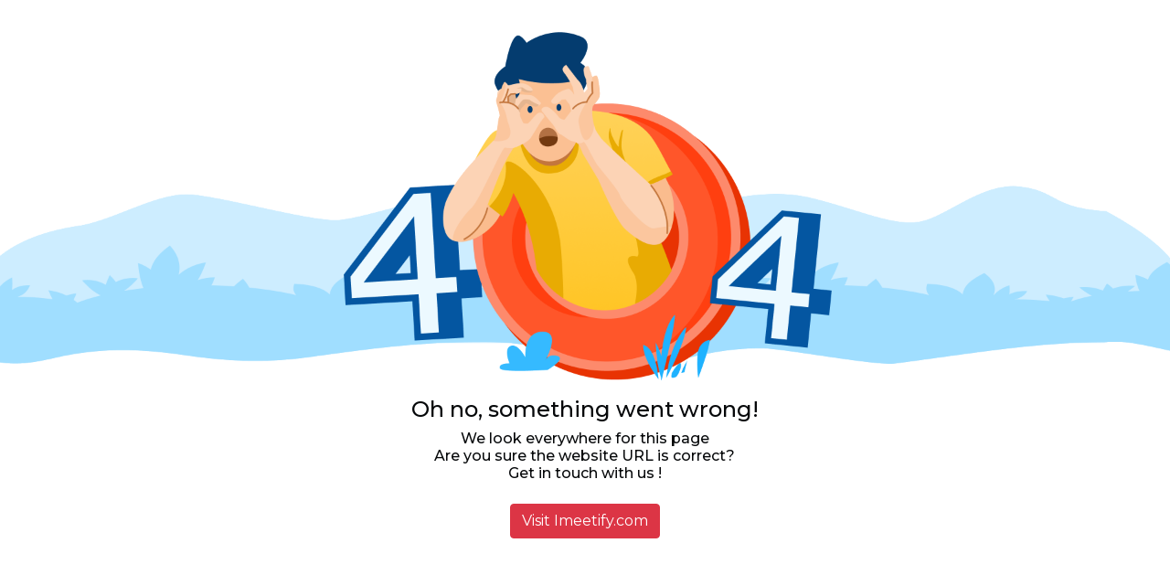

--- FILE ---
content_type: text/html; charset=UTF-8
request_url: https://imeetify.com/blog/service-orientation-a-game-changer-in-the-modern-workplace
body_size: 1740
content:
<!DOCTYPE html><html lang="en"><head>
<meta charset="utf-8" /><meta http-equiv="X-UA-Compatible" content="IE=edge" /><title>Free Online Appointment Scheduling Software Platform- imeetify</title><meta name="viewport" content="width=device-width, initial-scale=1.0, viewport-fit=cover"><meta name="keywords" content="Setup Meeting signup, Shift Scheduling, Time slot, Therapy scheduling"><meta name="description" content="Easiest online scheduling software for Individuals, professionals & enterprises. Eliminate back and forth emails to schedule meetings. Add instant appointment to your website, convert visits into appointment and improve your sales"><meta name="copyright" content="imeetify.com, a product of Leapstripe LLC USA" /><meta content="text/html; charset=UTF-8; X-Content-Type-Options=nosniff" http-equiv="Content-Type" /><meta property="og:type" content="website"><meta property="og:url" content="//imeetify.com/"><meta property="og:title" content="imeetify.com- Free online appointment & event scheduling platform for professionals & enterprises"/><meta property="og:description" content="Get more done with your schedule, organizing meetings has never been easy. Sign-up, configure & share the link"><meta property="og:image" content="//imeetify.com/brand/logo-og2.JPG"><meta name="twitter:card" content="summary"><meta name="twitter:site" content="@imeetify" /><meta name="twitter:creator" content="@imeetify.com" /><meta name="twitter:url" content="//twitter.com/imeetify"><meta name="twitter:title" value="imeetify- Online Appointment & Event scheduler"><meta name="twitter:description" value="imeetify.com- Online Appointment and Event Scheduling platform, Time Planner, Scheduler, Calendar Management"><meta name="twitter:image" content="//imeetify.com/brand/logo-og.JPG"><meta name="apple-mobile-web-app-capable" content="yes"><link rel="canonical" href="//imeetify.com"><link rel="icon" type="image/png" sizes="16x16" href="//imeetify.com/landing-imeetify/images/favicon.png?v=3"><script async src="//www.googletagmanager.com/gtag/js?id=G-1H6HCZPPFC" type="bd305d8168705c07af59c89a-text/javascript"></script><script type="bd305d8168705c07af59c89a-text/javascript"> window.dataLayer = window.dataLayer || []; function gtag(){dataLayer.push(arguments);} gtag('js', new Date()); gtag('config', 'G-1H6HCZPPFC'); </script><link rel='stylesheet' href="//imeetify.com/assets/D_panel/css/bootstrap.min.css"><link rel='stylesheet' href="//imeetify.com/assets/care_panel/css/custom.css"><script async src="//www.googletagmanager.com/gtag/js?id=UA-205265360-1" type="bd305d8168705c07af59c89a-text/javascript"></script><script type="bd305d8168705c07af59c89a-text/javascript"> window.dataLayer = window.dataLayer || []; function gtag(){dataLayer.push(arguments);} gtag('js', new Date()); gtag('config', 'UA-205265360-1');</script></head><body translate="no"><div class="container-fluid overflow-hidden toggled px-0"><div class="row"><div class="col-md-12"><main class="eror-page-sec pt-0 text-center"><div class="content-mid-sec"><div class="img-sec d-flex justify-content-center"><img src="//imeetify.com/assets/care_panel/img/categories/404-pic.png" class="img-fluid" alt="404 image"></div><div class="row "><div class="col-md-8 offset-md-2"><div class="eror-sec "><h4>Oh no, something went wrong!</h4><h6>We look everywhere for this page<br> Are you sure the website URL is correct?<br> Get in touch with us ! </h6><div class="d-flex justify-content-center"><button class="btn btn-danger my-3" onclick="if (!window.__cfRLUnblockHandlers) return false; route();" type="button" data-cf-modified-bd305d8168705c07af59c89a-="">Visit Imeetify.com</button></div></div></div></div></main></div></div></div><div class="modal fade share-link-modal" id="exampleModal" tabindex="-1" aria-labelledby="exampleModalLabel" aria-hidden="true"><div class="modal-dialog"><div class="modal-content"><div class="modal-header"><h5 class="modal-title mb-2" id="exampleModalLabel">Share your Link</h5></div><div class="modal-body"><div class="row"><div class="col-md-12"><div class="mb-3"><h6 class="mb-3">Copy your link</h6><div class="d-flex brand-link bx-out"><input type="hidden" id="loginuserid" value="75"><label id="n2" class="url-generate">skedule.in/petergrimes2theworldusa</label><label id="n3" style="display: none;"></label><button type="button" class="btn btn-copy" id="clickCopy"><i class="far fa-copy" aria-hidden="true"></i></button></div></div><div class="mb-3"><h6 class="mb-3">Share your link</h6><div class="d-flex brand-link bx-out"><input type="hidden" id="loginuserid" value="75"><label id="n2" class="url-generate">skedule.in/petergrimes2theworldusa</label><label id="n3" style="display: none;"></label><button type="button" class="btn btn-share" data-toggle="modal" data-target="#personalized-calendar" onclick="if (!window.__cfRLUnblockHandlers) return false; updatecurrent();" data-cf-modified-bd305d8168705c07af59c89a-=""><i class="fa fa-share-alt" aria-hidden="true"></i></button></div></div><div class=""><h6 class="mb-3">Embed to your website</h6><div class="d-flex brand-link bx-out"><input type="hidden" id="loginuserid" value="75"><label id="n2" class="url-generate pe-4">skedule.in/petergrimes2theworldusa</label><label id="n3" style="display: none;"></label><button type="button" class="btn btn-share " data-toggle="modal" data-target="#personalized-calendar" onclick="if (!window.__cfRLUnblockHandlers) return false; updatecurrent();" data-cf-modified-bd305d8168705c07af59c89a-=""></button></div></div></div></div></div><div class="modal-footer justify-content-center"><button type="button" class="btn btn-close border-3 " data-bs-dismiss="modal">Close</button></div></div></div></div><script type="bd305d8168705c07af59c89a-text/javascript"> function route(){ window.location.href="//imeetify.com"; } </script><script src="/cdn-cgi/scripts/7d0fa10a/cloudflare-static/rocket-loader.min.js" data-cf-settings="bd305d8168705c07af59c89a-|49" defer></script><script defer src="https://static.cloudflareinsights.com/beacon.min.js/vcd15cbe7772f49c399c6a5babf22c1241717689176015" integrity="sha512-ZpsOmlRQV6y907TI0dKBHq9Md29nnaEIPlkf84rnaERnq6zvWvPUqr2ft8M1aS28oN72PdrCzSjY4U6VaAw1EQ==" data-cf-beacon='{"version":"2024.11.0","token":"c38b4b60afda48ca940d09c500372312","server_timing":{"name":{"cfCacheStatus":true,"cfEdge":true,"cfExtPri":true,"cfL4":true,"cfOrigin":true,"cfSpeedBrain":true},"location_startswith":null}}' crossorigin="anonymous"></script>
</body></html>

--- FILE ---
content_type: text/css
request_url: https://imeetify.com/assets/care_panel/css/custom.css
body_size: 37031
content:
@import url('https://fonts.googleapis.com/css2?family=Source+Sans+Pro:wght@400;600&display=swap');
@import "all.min.css";
@import url('https://fonts.googleapis.com/css2?family=Montserrat:wght@400;500;600;700&display=swap');


:root {


  --bg-color-sidemenu: #fff;
  --bg-color-calendar-box: #fff;
  --font-color-dark: #fff;
  --font-color: #06080a;
  --font-color-1: #1e1e1e;
  --font-color-2: #a3afbf;
  --font-color-3: #349dde;
  --font-color-4: #103966;
  --font-color-5: #585050;
  --font-color-6: #040e28;
  --font-color-7: #000000;
  --font-color-8: #525970;
  --font-color-9: #0a2b4a;
  --font-color-10: #343a40;
  --font-color-11: #4485f9;
  --font-color-12: #303030;
  --font-color-success: #198754;
  --bg-color: #fff;
  --outer-bg-color: #fff;
  --tooltip-outer-color: #fff;
  --bg-color-sidemenu: #fff;
  --bg-color-calendar-box: #fff;
  --font-color-dark: #fff;


  /* --bg-color: #4d4d4d;
    --outer-bg-color:#212529;
    --tooltip-outer-color:#212529;
    --bg-color-sidemenu:#424243;
    --bg-color-calendar-box:#424243;
    --font-color-dark:#303030;
    --font-color: #fff; 
    --font-color-1: #fff;
    --font-color-2: #fff;
    --font-color-3: #fff;
    --font-color-4: #fff;
    --font-color-5: #fff;
    --font-color-6: #fff;
    --font-color-7: #fff;
    --font-color-8: #fff;
    --font-color-9: #fff;
    --font-color-10:#fff;
    --font-color-11:#fff; 
    --font-color-12:#fff; 
    --font-color-success:#fff;*/

}

body {
  background-color: var(--outer-bg-color);
  font-size: 16px;
  line-height: 30px;
  color: var(--font-color);
  /*krishna*/
  font-family: 'Montserrat', sans-serif !important;
  font-weight: normal;
  /*    word-break: break-all;*/
}

.heading h1 {
  font-size: 20px;
  line-height: 32px;
  text-align: left;
  color: #0f60ee;
  font-weight: 500;

}

.heading h3 {
  /*font-family: 'Source Sans Pro', sans-serif;*/
  font-size: 14px;
  line-height: 32px;
  text-align: left;
  color: var(--font-color-2);
  font-weight: 500;
}

.heading h4 {
  font-size: 16px;
  line-height: 32px;
  text-align: left;
  color: #303030
}

.heading h5 {
  font-size: 16px;
  line-height: 47px;
  text-align: left;
  color: #080808
}

.heading h5 span.text-rht {
  text-decoration: underline;
  font-size: 14px;
  line-height: 47px;
  text-align: left;
  color: #080808
}

/*.cat-sub-menu.visible a:hover,
.sidebar-body-menu a.active,
.sidebar-body-menu a.active::after,
.sidebar-body-menu a:hover,
.sidebar-body-menu a:hover::after {
  background: rgba(0, 0, 0, .1);
  border-left: 0 solid #8f8581
}*/

.form-control {
  background: transparent;
  /*border: 1px solid #2f6ddf !important;*/
  min-height: 43px;
  border-radius: 6px;
  /*max-width: 438px;*/
  width: 100%;
  font-size: 14px;
  font-weight: 500;
  transition: all 0.5s ease;
  color: var(--font-color);
}

.form-control:focus {
  background: transparent;
  /*  border: 1px solid #2f6ddf!important*/
}

.form-control:focus {
  box-shadow: none
}

.form-sec .form-control {
  max-width: inherit;
  width: 100%;
  /*min-height: 47px;
  background: transparent;
  border: 1px solid #0c94ea!important*/
}

.form-sec label {
  font-size: 14px;
  line-height: 11px;
  color: var(--font-color-7);
  margin-bottom: 1rem;
  font-weight: 500;
}

.form-sec .form-bor-bot {
  border-width: 0 0 1px !important;
  border-color: rgba(0, 0, 0, .1) !important;
  border-style: solid !important;
  border-radius: 0;
  max-width: 392px;
  width: 100%
}

.form-sec .form-control:focus {
  box-shadow: none
}

.form-sec textarea.form-control {
  resize: none;
  width: 100%;
  max-width: 100%
}

.form-sec .form-select {
  border: 1px solid #0c94ea !important
}

span.refresh-txt {
  display: block;
  margin: 0;
  position: relative;
  width: 100%;
  padding-right: 25px;
  line-height: 36px;
  text-align: left;
  color: var(--font-color-3);
}

.button-custom {
  width: 187px;
  /*height: 40px;*/
  border-radius: 6px;
  padding: 5px 5px;
  background-color: #4485f9;
  font-weight: 600;
  font-size: 16px;
  /*line-height: 11px;*/
  color: #fff;
  font-family: 'Montserrat', sans-serif;
}

.button-custom:hover {
  color: #fff
}

.btn-create {
  width: 100%;
  max-width: 255px;
  height: 49px;
  background: var(--font-color-9);
  font-weight: 600;
  font-size: 16px;
  line-height: 32px;
  text-align: center;
  color: #fff;
  border: 1px solid var(--font-color-9);
  border-radius: 4px
}

.btn-create:hover {
  color: #fff
}

.btn:focus {
  box-shadow: none
}

.btn-create:focus {
  outline: 0;
  border: 1px solid var(--font-color-9) !important
}

.btn-copy-link {
  max-width: 88px;
  width: 100%;
  border-radius: 4px;
  background: transparent;
  border: 1px solid var(--font-color-9);
  font-family: "Open Sans";
  font-weight: normal;
  font-size: 13px;
  text-align: left;
  color: #080808;
  padding: 5px 10px
}

.btn-copy-link:focus {
  box-shadow: none;
  border: 1px solid var(--font-color-9) !important
}

.btn-copy-link:hover {
  color: #080808
}

.breadcrumb li a {
  /*font-family: 'Source Sans Pro', sans-serif;*/
  font-weight: 600;
  font-size: 16px;
  letter-spacing: .02em;
  line-height: 11px;
  text-align: left;
  color: var(--font-color-4)
}

.selectBox {
  border: 1px solid #0c94ea;
  position: relative;
  padding: 2px 10px;
  cursor: pointer;
  border-radius: .25rem;
  min-width: 149px;
  width: 100%
}

.selectBox__value {
  white-space: nowrap;
  overflow: hidden;
  text-overflow: ellipsis;
  display: block;
  font-size: 15px
}

.selectBox:after {
  position: absolute;
  right: 12px;
  top: 50%;
  transform: translateY(-50%) rotate(0deg);
  transition: all .2s ease-in-out;
  content: url("data:image/svg+xml,%3Csvgxmlns='http://www.w3.org/2000/svg'width='12.001'height='8.165'viewBox='0014.0018.165'%3E%3Cdefs%3E%3Cstyle%3E.a%7Bfill:%23212121;%7D%3C/style%3E%3C/defs%3E%3Cpathclass='a'd='M13.861,60.224l-.7-.7a.441.441,0,0,0-.645,0L7,65.036,1.487,59.522a.441.441,0,0,0-.645,0l-.7.7a.441.441,0,0,0,0,.645l6.537,6.538a.441.441,0,0,0,.645,0l6.538-6.538a.442.442,0,0,0,0-.645Z'transform='translate(0-59.382)'/%3E%3C/svg%3E")
}

.selectBox .dropdown-menu {
  transition: all .5s ease-in-out;
  opacity: 0;
  display: block;
  top: 100%;
  width: 100%;
  min-width: 8.9rem;
  max-height: 250px;
  z-index: -1;
  overflow-y: auto;
  transform: translateY(-15%);
  visibility: hidden;
  padding: 0;
  border-radius: 0;
  left: -2px
}

.selectBox.show {
  background-color: #fff
}

.selectBox.show:after {
  transform: translateY(-50%) rotate(180deg)
}

.selectBox.show .dropdown-menu {
  transition: all .3s ease-in-out;
  visibility: visible;
  opacity: 1;
  z-index: 1;
  transform: translateY(0)
}

.selectBox .dropdown-item {
  font-size: 16px
}

.on-off-toggle {
  width: 56px;
  height: 24px;
  position: relative;
  display: inline-block;
  z-index: 0
}

.on-off-toggle__slider {
  width: 56px;
  height: 24px;
  display: block;
  border-radius: 34px;
  background-color: #c60202;
  transition: background-color .4s
}

.on-off-toggle__slider:before {
  content: '';
  display: block;
  background-color: #fff;
  box-shadow: 0 0 0 0px #949494;
  bottom: 3px;
  height: 18px;
  left: 3px;
  position: absolute;
  transition: .4s;
  width: 18px;
  z-index: 5;
  border-radius: 100%;
  cursor: pointer;
}

.on-off-toggle__slider:after {
  display: block;
  line-height: 24px;
  text-transform: uppercase;
  font-size: 12px;
  font-weight: bold;
  content: 'off';
  color: #fff;
  padding-left: 26px;
  transition: all .4s;
  cursor: pointer;
}

.on-off-toggle__input {
  position: absolute;
  opacity: 0
}

.on-off-toggle__input:checked+.on-off-toggle__slider {
  background-color: #3ac918
}

.on-off-toggle__input:checked+.on-off-toggle__slider:before {
  transform: translateX(32px)
}

.on-off-toggle__input:checked+.on-off-toggle__slider:after {
  content: 'on';
  color: #fff;
  padding-left: 8px
}

.calendar-list-box {
  width: 100%;
  border-radius: 9px;
  background: var(--bg-color-sidemenu);
  box-shadow: 0 3px 6px rgba(0, 0, 0, 0.16);
  padding: 1rem 0.0rem;
}

.red-bar-lft {
  border-width: 0 0 0 15px;
  border-style: solid;
  border-color: hsl(var(--red-hue), 79%, 60%)
}

.pink-bar-lft {
  border-width: 0 0 0 15px;
  border-style: solid;
  border-color: hsl(var(--pink-hue), 79%, 60%)
}

.violet-bar-lft {
  border-width: 0 0 0 15px;
  border-style: solid;
  border-color: hsl(var(--violet-hue), 79%, 60%)
}

.bluelgt-bar-lft {
  border-width: 0 0 0 15px;
  border-style: solid;
  border-color: hsl(var(--blue-lgt-hue), 79%, 60%)
}

.blue-bar-lft {
  border-width: 0 0 0 15px;
  border-style: solid;
  border-color: hsl(var(--blue-hue), 79%, 60%)
}

.bluedrk-bar-lft {
  border-width: 0 0 0 15px;
  border-style: solid;
  border-color: hsl(var(--blue-drk-hue), 79%, 60%)
}

.greendrk-bar-lft {
  border-width: 0 0 0 15px;
  border-style: solid;
  border-color: hsl(var(--green--drk-hue), 79%, 60%)
}

.greenlgt-bar-lft {
  border-width: 0 0 0 15px;
  border-style: solid;
  border-color: hsl(var(--green--lgt-hue), 79%, 60%)
}

.green-bar-lft {
  border-width: 0 0 0 15px;
  border-style: solid;
  border-color: hsl(var(--green-hue), 79%, 60%)
}

.yellow-bar-lft {
  border-width: 0 0 0 15px;
  border-style: solid;
  border-color: hsl(var(--yellow-hue), 79%, 60%)
}

.yellowdrk-bar-lft {
  border-width: 0 0 0 15px;
  border-style: solid;
  border-color: hsl(var(--yellow-drk-hue), 79%, 60%)
}

.yellowdrk1-bar-lft {
  border-width: 0 0 0 15px;
  border-style: solid;
  border-color: hsl(var(--red-hue), 79%, 60%)
}

.orange-bar-lft {
  border-width: 0 0 0 15px;
  border-style: solid;
  border-color: hsl(var(--orange-hue), 79%, 60%)
}

.orangedrk-bar-lft {
  border-width: 0 0 0 15px;
  border-style: solid;
  border-color: hsl(var(--orange-drk-hue), 79%, 60%)
}

.radiumgrn-bar-lft {
  border-width: 0 0 0 15px;
  border-style: solid;
  border-color: hsl(var(--radium-green-hue), 79%, 60%)
}

.radiumlgtgrn-bar-lft {
  border-width: 0 0 0 15px;
  border-style: solid;
  border-color: hsl(var(--radiumlgt-green-hue), 79%, 60%)
}

.pinkdrk-bar-lft {
  border-width: 0 0 0 15px;
  border-style: solid;
  border-color: hsl(var(--pink-drk-hue), 79%, 60%)
}

.violetdrk-bar-lft {
  border-width: 0 0 0 15px;
  border-style: solid;
  border-color: hsl(var(--main-hue), 73%, 25%)
}

.create-new-box {
  width: 100%;
  height: aut;
  border-radius: 3px;
  background: transparent;
  border: 0 solid #303030
}

.create-new-box h2 {
  font-size: 20px;
  line-height: 54px;
  text-align: center;
  color: #b5b4b4
}

.daywise-select .selectBox {
  border: 1px solid #0c94ea;
  position: relative;
  padding: 2px 10px;
  cursor: pointer;
  border-radius: .25rem;
  min-width: 100px;
  width: 100%
}

.daywise-select .selectBox__value {
  white-space: nowrap;
  overflow: hidden;
  text-overflow: ellipsis;
  display: block;
  font-size: 15px
}

.daywise-select .selectBox:after {
  position: absolute;
  right: 12px;
  top: 50%;
  transform: translateY(-50%) rotate(0deg);
  transition: all .2s ease-in-out;
  content: url("data:image/svg+xml,%3Csvgxmlns='http://www.w3.org/2000/svg'width='12.001'height='8.165'viewBox='0014.0018.165'%3E%3Cdefs%3E%3Cstyle%3E.a%7Bfill:%23212121;%7D%3C/style%3E%3C/defs%3E%3Cpathclass='a'd='M13.861,60.224l-.7-.7a.441.441,0,0,0-.645,0L7,65.036,1.487,59.522a.441.441,0,0,0-.645,0l-.7.7a.441.441,0,0,0,0,.645l6.537,6.538a.441.441,0,0,0,.645,0l6.538-6.538a.442.442,0,0,0,0-.645Z'transform='translate(0-59.382)'/%3E%3C/svg%3E")
}

.daywise-select .selectBox .dropdown-menu {
  transition: all .5s ease-in-out;
  opacity: 0;
  display: block;
  top: 100%;
  width: 100%;
  min-width: 7.7rem;
  max-height: 250px;
  z-index: -1;
  overflow-y: auto;
  transform: translateY(-15%);
  visibility: hidden;
  padding: 0;
  border-radius: 0;
  left: -2px
}

.daywise-select .selectBox.show {
  background-color: #fff
}

.daywise-select .selectBox.show:after {
  transform: translateY(-50%) rotate(180deg)
}

.daywise-select .selectBox.show .dropdown-menu {
  transition: all .3s ease-in-out;
  visibility: visible;
  opacity: 1;
  z-index: 1;
  transform: translateY(0)
}

.daywise-select .selectBox .dropdown-item {
  font-size: 16px
}

.daywise-sec .form-check-input[type="checkbox"] {
  border-radius: .25em;
  border: 2px solid #0c94ea !important;
  width: 1.5em;
  height: 1.5em
}

.daywise-sec .form-check-input:focus {
  box-shadow: none
}

.daywise-sec h5 {
  font-size: 17px;
  line-height: 1.5;
  color: var(--font-color-5)
}

.bootstrap-select:not([class*="col-"]):not([class*="form-control"]):not(.input-group-btn) {
  max-width: 438px;
  width: 100%;
  background: var(--outer-bg-color);
  border: 1px solid #0c94ea !important;
  border-radius: 3px;
  display: block
}

.select-dropdown {
  position: relative;
  display: inline-block;
  max-width: 100%;
  margin: 0 15px 0 0
}

.select-dropdown::last-child {
  margin-right: 0
}

.select-dropdown__button {
  padding: 10px 35px 10px 15px;
  background-color: #fff;
  color: #616161;
  border: 1px solid #0c94ea;
  border-radius: 3px;
  cursor: pointer;
  width: 100%;
  text-align: left;
  min-width: 100px
}

.select-dropdown__button::focus {
  outline: 0
}

.select-dropdown__button .zmdi-chevron-down {
  position: absolute;
  right: 10px;
  top: 12px
}

.select-dropdown__list {
  position: absolute;
  display: block;
  left: 0;
  right: 0;
  max-height: 300px;
  overflow: auto;
  margin: 0;
  padding: 0;
  border: 1px solid #cecece;
  border-top: 0 solid transparent;
  list-style-type: none;
  opacity: 0;
  pointer-events: none;
  transform-origin: top left;
  transform: scale(1, 0);
  transition: all ease-in-out .3s;
  z-index: 2
}

.select-dropdown__list.active {
  opacity: 1;
  pointer-events: auto;
  transform: scale(1, 1)
}

.select-dropdown__list-item {
  display: block;
  list-style-type: none;
  padding: 10px 15px;
  background: var(--outer-bg-color);
  border-top: 1px solid #e6e6e6;
  font-size: 14px;
  line-height: 1.4;
  cursor: pointer;
  color: #616161;
  text-align: left;
  transition: all ease-in-out .3s
}

.select-dropdown__list-item:hover {
  background-color: #1fc69d;
  color: #fff;
  transition: all ease-in-out .3s
}

.disabled-sec {
  opacity: .4;
  pointer-events: none;
  cursor: default
}

.modal-body h5 {
  font-size: 15px;
  text-align: center;
  margin: 1rem
}

/*.modal-content {
  background-color: var(--font-color-9)!important;
  border-radius: 1em!important;
  color: #fff
}*/
.modal-content {
  background-color: #fff !important;
  border-radius: 6px !important;
  color: #303030;
  word-wrap: break-word;
}

.modal-content .btn-primary {
  background-color: #4485f9 !important;
  font-weight: 600 !important;
}

label.note-form-label small {
  font-size: 11px;
}

.btn-close {
  background: inherit !important
}

.btn-close:focus {
  box-shadow: none
}

/*.btn-close i {
  font-weight: normal!important
}*/

.select1 {
  padding: .5rem .5rem;
  border: 1px solid hsl(242deg 88% 66%)
}

.box-sec {
  border-radius: 6px;
  background: var(--outer-bg-color);
  /*box-shadow: 0 3px 6px rgba(0, 0, 0, 0.16)*/
}


.modal-body h5 {
  text-align: center;
  margin: 1rem;
  font-size: 16px;
  font-weight: 500;
}

.select1 {
  padding: .5rem .5rem;
  border: 1px solid hsl(242deg 88% 66%)
}

.daywise-sec .error-txt {
  position: relative;
  margin-right: 0;
  left: 0%;
  background: #e36c58;
  padding: 4px 10px;
  color: #fff !important;
  z-index: 1;
  border-radius: 3px;
  font-size: 11px !important;
  font-weight: 500 !important;
  line-height: 13px !important;
  top: -19px !important;
  box-shadow: 0 6px 6px 0 rgb(0 0 0 / 20%);
  width: fit-content;
  width: -moz-fit-content
}

.error-txt-daywise {
  position: relative;
  margin-right: 0;
  left: 0;
  background: #e36c58;
  padding: 4px 10px;
  color: #fff !important;
  z-index: 1;
  border-radius: 3px;
  font-size: 11px !important;
  font-weight: 500 !important;
  line-height: 13px !important;
  top: -16px !important;
  box-shadow: 0 6px 6px 0 rgb(0 0 0 / 20%);
  width: fit-content;
  width: -moz-fit-content
}

.daywise-sec .error-txt:after {
  bottom: 100%;
  left: 25px;
  border: solid transparent;
  content: " ";
  height: 0;
  width: 0;
  position: absolute;
  pointer-events: none;
  border-color: rgba(227, 108, 88, 0);
  border-bottom-color: #e36c58;
  border-width: 6px;
  margin-left: -12px
}

.error-txt-daywise:after {
  bottom: 100%;
  left: 25px;
  border: solid transparent;
  content: " ";
  height: 0;
  width: 0;
  position: absolute;
  pointer-events: none;
  border-color: rgba(227, 108, 88, 0);
  border-bottom-color: #e36c58;
  border-width: 6px;
  margin-left: -12px
}

.alert-notification-bx {
  position: fixed;
  width: 100%;
  z-index: 9999;
  top: 120px;
  background: #0984e3;
  padding: 10px;
  max-width: 350px;
  margin: 0 auto;
  right: 10px;
  border-radius: 5px;
  -webkit-box-shadow: 0 0 50px rgb(0 0 0 / 39%);
  box-shadow: 0 0 50px rgb(0 0 0 / 39%);
  color: #fff;
  text-align: left;
  font-weight: 600;
  -webkit-animation: fadein 1s;
  -moz-animation: fadein 1s;
  -ms-animation: fadein 1s;
  -o-animation: fadein 1s;
  animation: fadein 1s
}

.styled-select {
  border: 1px solid #0c94ea;
  background-color: transparent;
  display: inline-block;
  margin: 0 2px;
  height: 30px;
  color: #fff;
  position: relative;
  border-radius: .25rem
}

.styled-select,
.styled-select .curr {
  padding: 3px 20px 5px 5px;
  max-width: 438px;
  width: 100%;
  height: 38px font-size: 15px;
}

.styled-select select {
  padding: 0;
  margin: 0;
  height: 0;
  visibility: hidden
}

.styled-select .curr {
  display: block;
  position: absolute;
  top: 0;
  right: 0;
  left: 0;
  cursor: pointer
}

.styled-select .curr:after {
  content: "";
  display: block;
  width: 0;
  height: 0;
  border: 3px solid transparent;
  border-top-color: black;
  position: absolute;
  top: 18px;
  right: 8px
}

.styled-select ul {
  border: 1px solid #0c94ea;
  background-color: transparent;
  margin: 0;
  padding: 0;
  position: absolute;
  top: 100%;
  right: -1px;
  left: -1px;
  z-index: 99;
  -webkit-box-shadow: 0 1px 4px -2px rgba(0, 0, 0, .4);
  -moz-box-shadow: 0 1px 4px -2px rgba(0, 0, 0, .4);
  box-shadow: 0 1px 4px -2px rgba(0, 0, 0, .4);
  height: auto
}

.styled-select li {
  list-style: none;
  cursor: pointer;
  padding: 8px 10px;
  margin: 0
}

.styled-select li:hover {
  background-color: #39f;
  color: white
}

.styled-select li.selected,
.styled-select li.selected:hover {
  background-color: #0c94ea;
  color: black
}

.styled-select li.disabled,
.styled-select li.disabled:hover {
  color: #bbb;
  font-style: italic;
  background: 0;
  cursor: text
}

.styled-select .curr.focused {
  background-color: #fff
}

.multipleslot label {
  font-size: 14px;
  line-height: 15px;
  color: #303030
}

.add-slot {
  color: #fff;
  background-color: var(--font-color-4);
  font-size: 14px;
  padding: 3px 10px
}

.add-slot:hover {
  color: #fff
}

.red-icon {
  color: red
}

fieldset {
  margin: 1em 0;
  border: 0 !important;
  padding: 0 !important;
  position: relative
}

.datepicker-sec input {
  font-size: 1em;
  font-family: sans-serif;
  font-weight: 200;
  border: 0 solid #999 !important;
  padding: 0 1em;
  display: block;
  width: 100%;
  box-sizing: border-box;
  margin: 0;
  border-radius: 6px;
  background: var(--outer-bg-color);
  box-shadow: 0 3px 6px rgba(0, 0, 0, 0.16)
}

#input_date {
  position: absolute;
  right: 1em;
  top: .6em;
  padding: 0;
  margin: 0;
  width: 0;
  height: 0;
  background: transparent;
  color: #fff;
  cursor: pointer;
  width: 15px;
  min-height: 15px;
  border-top: 2px solid var(--font-color-7) !important;
  border-left: 2px solid var(--font-color-7) !important;
  transform: rotate(226deg);
  border-radius: 0;
  box-shadow: none
}

#input_date:focus {
  border-top-color: #0089ec;
  box-shadow: none
}

.picker {
  font-size: 16px;
  text-align: left;
  line-height: 1.2;
  color: var(--font-color-7);
  position: absolute;
  z-index: 10000
}

.picker__input.picker__input--active {
  border-color: #0089ec
}

.picker__holder {
  width: 100%;
  overflow-y: scroll;
  -webkit-overflow-scrolling: touch
}

.picker {
  width: 100%
}

.picker__holder {
  position: absolute;
  background: var(--outer-bg-color);
  border: 1px solid #aaa;
  border-top: 0;
  -webkit-box-sizing: border-box;
  -moz-box-sizing: border-box;
  box-sizing: border-box;
  min-width: 176px;
  max-width: 466px;
  -webkit-border-radius: 0 0 6px 6px;
  -moz-border-radius: 0 0 6px 6px;
  border-radius: 0 0 6px 6px;
  max-height: 0;
  -ms-filter: "alpha(Opacity=0)";
  filter: alpha(opacity=0);
  -moz-opacity: 0;
  opacity: 0;
  -webkit-transform: translateY(-1em) perspective(600px) rotateX(10deg);
  -moz-transform: translateY(-1em) perspective(600px) rotateX(10deg);
  transform: translateY(-1em) perspective(600px) rotateX(10deg);
  -webkit-transition: all .15s ease-out, max-height 0 .15s;
  -moz-transition: all .15s ease-out, max-height 0 .15s;
  transition: all .15s ease-out, max-height 0 .15s
}

.picker--opened .picker__holder {
  max-height: 25em;
  -ms-filter: "alpha(Opacity=100)";
  filter: alpha(opacity=100);
  -moz-opacity: 1;
  opacity: 1;
  -webkit-transform: translateY(0) perspective(600px) rotateX(0);
  -moz-transform: translateY(0) perspective(600px) rotateX(0);
  transform: translateY(0) perspective(600px) rotateX(0);
  -webkit-transition: all .15s ease-out, max-height 0;
  -moz-transition: all .15s ease-out, max-height 0;
  transition: all .15s ease-out, max-height 0;
  -webkit-box-shadow: 0 6px 18px 1px rgba(0, 0, 0, .12);
  -moz-box-shadow: 0 6px 18px 1px rgba(0, 0, 0, .12);
  box-shadow: 0 6px 18px 1px rgba(0, 0, 0, .12)
}

.picker__box {
  padding: 0 1em
}

.picker__header {
  text-align: center;
  position: relative;
  margin-top: .75em
}

.picker__month,
.picker__year {
  font-weight: 500;
  display: inline-block;
  margin-left: .25em;
  margin-right: .25em
}

.picker__year {
  color: #999;
  font-size: .8em;
  font-style: italic
}

.picker__select--month,
.picker__select--year {
  font-size: .8em;
  border: 1px solid #b7b7b7;
  height: 2.5em;
  padding: .66em .25em;
  margin-left: .25em;
  margin-right: .25em;
  margin-top: -.5em
}

.picker__select--month {
  width: 35%
}

.picker__select--year {
  width: 22.5%
}

.picker__select--month:focus,
.picker__select--year:focus {
  border-color: #0089ec
}

.picker__nav--prev,
.picker__nav--next {
  position: absolute;
  top: -.33em;
  padding: .5em 1.33em;
  width: 1em;
  height: 1em
}

.picker__nav--prev {
  left: -1em;
  padding-right: 1.5em
}

.picker__nav--next {
  right: -1em;
  padding-left: 1.5em
}

.picker__nav--prev:before,
.picker__nav--next:before {
  content: " ";
  border-top: .5em solid transparent;
  border-bottom: .5em solid transparent;
  border-right: .75em solid var(--font-color-7);
  width: 0;
  height: 0;
  display: block;
  margin: 0 auto
}

.picker__nav--next:before {
  border-right: 0;
  border-left: .75em solid var(--font-color-7)
}

.picker__nav--prev:hover,
.picker__nav--next:hover {
  cursor: pointer;
  color: var(--font-color-7);
  background: transparent
}

.picker__nav--disabled,
.picker__nav--disabled:hover,
.picker__nav--disabled:before,
.picker__nav--disabled:before:hover {
  cursor: default;
  background: 0;
  border-right-color: whitesmoke;
  border-left-color: whitesmoke
}

.picker__table {
  text-align: center;
  border-collapse: collapse;
  border-spacing: 0;
  table-layout: fixed;
  font-size: inherit;
  width: 100%;
  margin-top: .75em;
  margin-bottom: .5em
}

@media(min-height:26.5em) {
  .picker__table {
    margin-bottom: .75em
  }
}

.picker__table td {
  margin: 0;
  padding: 0
}

.picker__weekday {
  width: 14.285714286%;
  font-size: .75em;
  padding-bottom: .25em;
  color: #999;
  font-weight: 500
}

@media(min-height:26.5em) {
  .picker__weekday {
    padding-bottom: .5em
  }
}

.picker__day {
  padding: .3125em 0;
  font-weight: 200;
  border: 1px solid transparent
}

.picker__day--today {
  color: #0089ec;
  position: relative
}

.picker__day--today:before {
  content: " ";
  position: absolute;
  top: 2px;
  right: 2px;
  width: 0;
  height: 0;
  border-top: .5em solid #0059bc;
  border-left: .5em solid transparent
}

.picker__day--selected,
.picker__day--selected:hover {
  border-color: #0089ec
}

.picker__day--highlighted {
  background: #b1dcfb
}

.picker__day--disabled:before {
  border-top-color: #aaa
}

.picker__day--outfocus {
  color: #ddd;
  -ms-filter: "alpha(Opacity=66)";
  filter: alpha(opacity=66);
  -moz-opacity: .66;
  opacity: .66
}

.picker__day--infocus:hover,
.picker__day--outfocus:hover {
  cursor: pointer;
  color: var(--font-color-7);
  background: #b1dcfb
}

.picker__day--highlighted:hover,
.picker--focused .picker__day--highlighted {
  background: #0089ec;
  color: #fff
}

.picker__day--disabled,
.picker__day--disabled:hover {
  background: whitesmoke;
  border-color: whitesmoke;
  color: #ddd;
  cursor: default
}

.picker__footer {
  text-align: center
}

.picker__button--today,
.picker__button--clear {
  border: 1px solid #fff;
  background: var(--outer-bg-color);
  font-size: .8em;
  padding: .66em 0;
  font-weight: 700;
  width: 50%;
  display: inline-block;
  vertical-align: bottom
}

.picker__button--today:hover,
.picker__button--clear:hover {
  cursor: pointer;
  color: var(--font-color-7);
  background: #b1dcfb;
  border-bottom-color: #b1dcfb
}

.picker__button--today:focus,
.picker__button--clear:focus {
  background: #b1dcfb;
  border-color: #0089ec;
  outline: 0
}

.picker__button--today:before,
.picker__button--clear:before {
  position: relative;
  display: inline-block;
  height: 0
}

.picker__button--today:before {
  content: " ";
  margin-right: .45em;
  top: -.05em;
  width: 0;
  border-top: .66em solid #0059bc;
  border-left: .66em solid transparent
}

.picker__button--clear:before {
  content: "\D7";
  margin-right: .35em;
  top: -.1em;
  color: #e20;
  vertical-align: top;
  font-size: 1.1em
}

.white-bg {
  border-radius: 0px;
  background: var(--outer-bg-color);
  border-bottom: 1px solid #f8f9fb;
}

.trial-txt h6 {
  font-size: 16px;
  line-height: 32px;
  text-align: left;
  color: #303030
}

/*.calendar-link h5 {
  font-weight: 500;
  font-size: 14px;
  line-height: 1;
  text-align: left;
  color: var(--font-color-7);
  margin-bottom: 0
}*/

.calendar-link h5 {
  font-weight: 500;
  font-size: 15px;
  line-height: 1;
  text-align: left;
  color: var(--font-color-7);
  margin-right: 3px;
  padding-top: 5px !important;
}

.calendar-link h5 span {
  font-weight: normal;
  font-size: 16px;
  line-height: 1;
  text-align: left;
  color: var(--font-color-3)
}

.create-calendar h6 {
  font-weight: 600;
  font-size: 16px;
  line-height: 32px;
  text-align: left;
  color: var(--font-color-9);
  margin-bottom: 0
}

.stat-cards-info__title {
  font-weight: normal;
  font-size: 14px;
  line-height: 18px;
  text-align: left;
  color: var(--font-color-6)
}

.stat-cards-item {
  border-radius: 6px;
  background: var(--outer-bg-color);
  box-shadow: 0 6px 20px rgba(193, 207, 217, 0.2)
}

.stat-cards-info h3 {
  font-weight: 600;
  font-size: 36px;
  line-height: 11px;
  text-align: center;
  color: var(--font-color-6)
}

.appointment-sec h6 {
  font-weight: 600;
  font-size: 20px;
  line-height: 1.5;
  text-align: left;
  color: #425a76
}

.appt-up {
  border-radius: 6px;
  background: var(--outer-bg-color);
  box-shadow: 0 3px 6px rgba(0, 0, 0, 0.16);
  margin-bottom: .5em;
  width: 100%
}

.appt-up.active {
  border-right: 6px solid #030303
}

.appt-up h6 {
  font-weight: normal;
  font-size: 16px;
  text-align: left;
  color: var(--font-color-8)
}

.appt-up h6 span {
  font-weight: normal;
  font-size: 16px;
  text-align: left;
  color: #22ce8b
}

.appt-up dt {
  font-weight: normal;
  font-size: 16px;
  line-height: 2;
  color: var(--font-color-8)
}

.appt-up dd {
  font-weight: normal;
  font-size: 16px;
  line-height: 2;
  color: #22ce8b
}

.btn-solid {
  max-width: 131px;
  width: 100%;
  padding: .5em;
  border-radius: 3px;
  font-family: "Source Sans Pro";
  font-weight: normal;
  font-size: 12px;
  line-height: 10px;
  text-align: center;
  color: #fff
}

.btn-red {
  background: #e94e60
}

.btn-green {
  background: #22ce8b
}

.btn-yellow {
  background: #fecd54
}

.btn-blue {
  background: #559ee8
}

.appt-up h6 span.badge {
  font-size: 13px;
  color: #fff !important
}

.doctor-sec .styled-select {
  min-width: 280px;
  width: 100%;
  border-radius: 6px;
  background: var(--outer-bg-color);
  box-shadow: 0 3px 6px rgba(0, 0, 0, 0.16);
  border: 0
}

.page-heading h5 {
  /*font-family: 'Source Sans Pro', sans-serif;*/
  font-weight: 500;
  font-size: 17px;
  letter-spacing: .02em;
  line-height: 1.5;
  text-align: left;
  color: var(--font-color-8);
  margin: .5em 0 .5em
}

.upcoming-sec {
  overflow-y: auto;
  height: 50vh
}

/*button:focus:(:focus-visible) {
  border: inherit!important;
  box-shadow: none!important
}

button:focus:not(:focus-visible) {
  outline: 0;
  border: inherit!important;
  box-shadow: none!important
}*/

.appt-up.active h6 span {
  color: #22ce8b !important
}

.appt-up.active h6 span.badge {
  color: #fff !important
}

#features {
  background: var(--outer-bg-color);
}

#features .icon {
  display: inline-block;
  width: 60px;
  height: 60px;
  border-radius: 4px;
  text-align: center;
  position: relative;
  z-index: 1
}

/*#features span {
  float: right
}*/

#features .box-item .icon {
  text-align: left;
  margin: 0;
  -webkit-transition: all .2s linear;
  -moz-transition: all .2s linear;
  -o-transition: all .2s linear;
  transition: all .2s linear
}

#features .box-item .icon i {
  color: #008de2;
  font-size: 30px;
  -webkit-transition: all .2s linear;
  -moz-transition: all .2s linear;
  -o-transition: all .2s linear;
  transition: all .2s linear
}

#features .box-item .text h4 {
  cursor: pointer;
  font-size: 16px;
  font-weight: 500;
  line-height: 22px;
  color: var(--font-color-8);
  -webkit-transition: all .2s linear;
  -moz-transition: all .2s linear;
  -o-transition: all .2s linear;
  transition: all .2s linear;
}

#features .box-item .text p {
  font-size: 13px;
  line-height: 1.2;
  color: #0d82cb;
  font-weight: 500;
}

#features .box-item a {
  /*font-size: 14px;
  line-height: 26px;*/
  font-size: 11px;
  line-height: 1 !important;
  color: #080808;
  /*text-transform: uppercase;*/
  font-weight: 500;
}

#features .box-item:hover {
  box-shadow: 0 10px 22px 10px rgba(27, 38, 49, .1)
}

#features .box-item:hover h4 {
  color: #008de2
}

#features .show-box {
  margin-top: 50px
}

#features .show-box img {
  width: 100%
}

#features .box-item .link-txt span {
  font-size: 10px;
  line-height: 20px;
  color: #4485f9;
  font-weight: 400;
}

.calendar-link a {
  text-transform: none !important;
}

.btn-copy-link {
  max-width: 88px;
  width: 100%;
  border-radius: 4px;
  background: transparent;
  border: 0 solid var(--font-color-9);
  font-weight: normal;
  font-size: 14px;
  text-align: left;
  color: #080808;
  padding: 5px 10px
}

.btn-copy-link:focus {
  box-shadow: none;
  border: 1px solid var(--font-color-9) !important
}

.btn-copy-link:hover {
  color: #080808
}

button,
input,
optgroup,
select,
textarea {
  /*font-family: 'Source Sans Pro', sans-serif!important*/
}

.responsive-tabs dt {
  padding: .5em 1em;
  border-top: .8px solid rgba(0, 0, 0, .1);
  cursor: pointer
}

.responsive-tabs dt:first-child {
  border-top: 0
}

.responsive-tabs .active {
  background-color: transparent;
  border-radius: 3px;
  border-bottom: 3px solid #2680eb
}

.responsive-tabs .active+dd {
  display: block
}

.responsive-tabs dd {
  display: none;
  padding: .5em
}

.responsive-tabs-placeholder {
  display: block
}

.responsive-tabs dt,
.responsive-tabs-placeholder dt {
  font-weight: 500;
}

.responsive-tabs-placeholder a {
  font-size: 14px;
}

@media only screen and (min-width:768px) {
  .responsive-tabs dt {
    float: left;
    border-top: 0
  }

  .responsive-tabs .active+dd {
    display: none
  }

  .responsive-tabs-placeholder {
    clear: both;
    display: block;
    padding: 1em;
    border-top: 1px solid #ccc
  }
}

.w-442 {
  max-width: 442px;
  width: 100%
}

.profile-pic {
  max-width: 200px;
  max-height: 200px;
  display: block
}

.file-upload {
  display: none
}

.circle {
  border-radius: 1000px !important;
  overflow: hidden;
  width: 128px;
  height: 128px;
  border: 2px solid rgba(0, 0, 0, 0.7);
  position: absolute;
  top: 72px
}

img {
  max-width: 100%;
  height: auto
}

.p-image {
  position: absolute;
  top: 167px;
  left: 6em;
  color: #666;
  transition: all .3s cubic-bezier(.175, .885, .32, 1.275)
}

.p-image:hover {
  transition: all .3s cubic-bezier(.175, .885, .32, 1.275)
}

.upload-button {
  font-size: 1.2em
}

.upload-button:hover {
  transition: all .3s cubic-bezier(.175, .885, .32, 1.275);
  color: #999
}

.account-details input.editable-label-text,
.account-details input.editable-label-text:focus-visible {
  width: 100%;
  background: #f9f9f9;
  border: 1px solid #eee;
  padding: 4px 10px;
  height: 26px !important;
  font-weight: 600;
  font-size: 11px;
  color: #555;
  border-radius: 4px;
  margin-bottom: 6px !important
}

.account-details .weblink-ttl-edit label i {
  color: #05a7c7;
  position: relative;
  top: 4px;
  padding-left: 3px
}

.account-details .weblink-ttl-edit,
.account-details .weblink-ttl-edit label {
  cursor: pointer;
  width: 100%;
  max-width: 447px
}

.web-field .act-btn {
  color: #fff;
  border: 0;
  padding: 5px 7px;
  line-height: 0;
  border-radius: 3px;
  width: 25px;
  cursor: pointer;
  margin-right: 2px;
  margin-left: 2px;
  height: 25px
}

.web-field .act-btn {
  color: #fff;
  border: 0;
  padding: 8px 3px;
  line-height: 0;
  border-radius: 3px;
  width: 25px;
  cursor: pointer;
  margin-right: 2px;
  margin-left: 2px;
  height: 25px;
  font-size: 11px
}

.account-details i {
  color: inherit
}

.profile-sec .edit-icon {
  color: #63c9ef
}

.profile-sec textarea {
  max-width: 400px;
  height: 150px;
  width: 100%;
  resize: none
}

.appointment-sec h6 {
  font-family: "Source Sans Pro";
  font-weight: normal;
  font-size: 16px;
  line-height: 23px;
  text-align: left;
  color: var(--font-color-1)
}

.edit-input .form-control:focus {
  box-shadow: inherit !important;
  border-left: 0 !important
}

.edit-input .input-group>.form-control:focus,
.profile-sec-bot .input-group>.form-select:focus {
  box-shadow: inherit !important
}

.edit-input span.input-group-text {
  background-color: #fff;
  border-color: inherit;
  border-radius: 0;
  border-width: 1px 0 1px 1px;
  padding: 1px 1px 0 5px;
  font-size: 15px;
  font-weight: 600;
  color: #555
}

.edit-input .form-control {
  border-left: 0 !important;
  padding: 0 !important
}

.edit-input .input-group>.form-control:focus,
.input-group>.form-select:focus {
  z-index: 0
}

.profile-sec h4,
.profile-sec-bot h4 {
  font-family: "Source Sans Pro";
  font-weight: normal;
  font-size: 16px;
  line-height: 23px;
  text-align: left;
  color: var(--font-color-1)
}

.profile-sec label {
  font-family: "Source Sans Pro";
  font-weight: normal;
  font-size: 16px;
  line-height: 23px;
  text-align: left;
  color: #d9c7c7
}

.profile-sec i {
  color: #63c9ef
}

.profile-sec .form-control {
  background: transparent
}

.profile-sec-bot .form-control {
  background: transparent;
  border-style: solid;
  border-width: .4px .4px .4px 0 !important
}

.profile-sec-bot .form-control:focus {
  box-shadow: inherit !important
}

.profile-sec-bot .input-group>.form-control:focus,
.profile-sec-bot .input-group>.form-select:focus {
  box-shadow: inherit !important
}

.profile-sec-bot i {
  background: #16489a;
  width: 26px;
  height: 26px;
  padding: 5px;
  border-radius: 3px;
  color: #fff
}

.profile-sec-bot .input-group-text {
  background-color: transparent;
  border-color: #0c94ea;
  border-width: .4px 0 .4px .4px
}

.profile-sec-bot .form-control {
  border-left: 0 !important
}

.profile-sec-bot .form-sec .form-label {
  display: inline
}

.input-file,
.input-file1 {
  width: .1px;
  height: .1px;
  opacity: 0;
  overflow: hidden;
  position: absolute;
  z-index: -1
}

.js-labelFile,
.js-labelFile1 {
  overflow: hidden;
  text-overflow: ellipsis;
  white-space: nowrap;
  cursor: pointer
}

.img-up label {
  color: #303030;
  text-align: center
}

.btn-file {
  position: relative;
  overflow: hidden
}

.btn-file input[type=file] {
  position: absolute;
  top: 0;
  right: 0;
  min-width: 100%;
  min-height: 100%;
  font-size: 100px;
  text-align: right;
  filter: alpha(opacity=0);
  opacity: 0;
  background: red;
  cursor: inherit;
  display: block
}

.file-input-label {
  padding: 0 10px;
  display: table-cell;
  vertical-align: middle;
  border: 1px solid #ddd;
  border-radius: 4px
}

input[readonly] {
  background-color: white !important;
  cursor: text !important
}

.btn-file {
  width: 438px;
  height: 49px;
  background: transparent;
  font-weight: 600;
  font-size: 16px;
  line-height: 32px;
  text-align: center;
  color: var(--font-color-9);
  border: .4px solid #303030;
  border-radius: 4px
}

.box-sec h6 {
  font-weight: 500;
  font-size: 13px;
  line-height: 23px;
  text-align: left;
  color: var(--font-color-1)
}

.img-profile-sec {
  width: 100px;
  border: 2px solid #ebdbdb;
  border-radius: 50%
}

.timezone-sec .styled-select ul {
  overflow-y: scroll;
  height: 200px
}

.pad-top {
  padding-top: 6px
}

.pad-top-21 {
  padding-top: 16px
}

.pad-top-19 {
  padding-top: 16px
}

.doctor-list .profile-sec {
  max-width: 50px;
  height: 50px;
  width: 100%
}

.calendar-link label.form-label {
  text-align: center !important
}

.calendar-link .name-act-btn {
  right: 0
}

.calendar-link span.refresh-txt {
  line-height: 41px
}

.refresh-bx-sec {
  transition: all .5s ease-in-out
}

.edit-name-form .act-btn {
  color: #fff;
  border: 0;
  padding: 3px;
  line-height: 0;
  border-radius: 3px;
  width: 20px;
  cursor: pointer
}

.edit-name-form .act-btn i {
  font-size: 14px
}

.edit-name-form {
  position: relative
}

.edit-name-form input.form-control {
  font-size: 14px;
  margin: 5px 10px 6px;
  border-width: 0px 0px 1px !important;
  border-color: #2f6ddf !important;
  border-style: solid !important;
  border-radius: 0px;
  min-width: 260px;
  width: 100%;
  min-height: 30px !important;
}

.calendar-list-box .edit-name-form input.form-control {
  margin: 1px 10px 6px;
}

/*#link-edit-field-11 .edit-name-form input.form-control{
  min-width: 225px;
}*/
/*.calendar-link-sec .edit-name-form input.form-control{
  min-width: 225px;
}*/
.edit-name-form .name-act-btn {
  position: absolute;
  top: -2px;
  padding: 0px 5px;
  right: -75%;
}


span.refresh-txt {
  display: block;
  margin: 0;
  position: relative;
  width: 100%;
  padding-right: 25px;
  font-weight: 600;
  font-size: 14px;
  line-height: 36px;
  text-align: left;
  color: #349dde;
}

.refresh-bx-sec {
  background: transparent;
  border: 1px solid #d9dadc;
  position: relative;
  width: 100%;
  min-height: 40px;
  padding: 0 1px 0 5px
}

.refresh-bx-sec i.icons-fld {
  position: absolute;
  right: -5.5em;
  top: .7em;
  color: var(--font-color-9);
  cursor: pointer
}

.refresh-bx-sec-link {
  background: transparent;
  border: 0px solid #d9dadc;
  position: relative;
  width: 100%;
  min-height: auto;
  /*padding: 0 1px 0 5px;*/
  padding: 0 12px 0 5px;
}

.refresh-bx-sec-link i.icons-fld {
  position: absolute;
  right: -14%;
  top: 7px;
  color: var(--font-color-9);
  cursor: pointer
}

.refresh-bx-sec-link.form-control {
  border: 0 solid transparent !important
}

.edit-name-form {
  width: 100%
}

.edit-name-form input {
  padding-left: 10px !important
}

.refresh-bx-sec.form-control {
  border: 0 solid transparent !important
}

.bg-green {
  background: #05a7c7
}

.edit-input .form-control:focus {
  box-shadow: inherit !important;
  border-left: 0 !important
}

.edit-input .input-group>.form-control:focus,
.profile-sec-bot .input-group>.form-select:focus {
  box-shadow: inherit !important
}

.edit-input span.input-group-text {
  background-color: var(--outer-bg-color);
  border-color: inherit;
  border-radius: 0;
  border-width: 0;
  padding: 1px 1px 0 5px;
  font-size: 14px;
  font-weight: 600;
  color: #555
}

.edit-input .form-control {
  border: 0 !important;
  padding: 0 !important;
  min-width: 255px;
  width: 100%;
  font-size: 14px;
  font-weight: 600;
}

.edit-input .input-group>.form-control:focus,
.input-group>.form-select:focus {
  z-index: 0
}

.bg-gray {
  background: #797d7f
}

.w-300 {
  max-width: 300px;
  width: 100%
}

.integ-top-nav .nav-link {
  font-family: "Source Sans Pro";
  font-weight: normal;
  font-size: 15px;
  line-height: 25px;
  text-align: center;
  color: #43425d;
  opacity: .5;
  padding: .5rem 1.5rem
}

.integ-top-nav .nav-link.active {
  font-family: "Source Sans Pro";
  font-weight: normal;
  font-size: 15px;
  line-height: 25px;
  text-align: center;
  color: #3b86ff;
  opacity: 1;
  border-bottom: 2px solid #3b86ff
}

.integ-bg-blu {
  border-radius: 12px;
  background: #f5f9fb;
  padding: 1.5rem
}

.integ-but {
  width: 229px;
  height: 35px;
  background: #1780e3;
  font-family: "Open Sans";
  font-weight: normal;
  font-size: 20px;
  line-height: 11px;
  text-align: center;
  color: #fff
}

.integ-text h6 {
  font-family: "Open Sans";
  font-weight: normal;
  font-size: 18px;
  line-height: 11px;
  text-align: left;
  color: #090808
}

.blu-bck-bg {
  height: 49px;
  border-radius: 4px;
  background: rgba(122, 197, 235, 0.11);
  padding: 7px 15px
}

.pagination-sec i {
  background-color: var(--font-color-4) !important;
  color: #fff;
  padding: .1em .3em;
  font-size: 30px;
  cursor: pointer
}

.pagination-sec .page-item i {
  color: #fff
}

.pagination-sec .page-item.disabled-sec i {
  padding: .1em .3em;
  font-size: 30px
}

.location-list-sec {
  height: fit-content;
}

/*.speciality-sec {
  height: 250px
}*/

.location-list-sec {
  font-weight: normal;
  font-size: 15px
}

.doctor-sec .select2-container--bootstrap4.select2-container--focus .select2-selection {
  box-shadow: 0 3px 6px rgba(0, 0, 0, 0.16)
}

.doctor-sec .select2-container--bootstrap4 .select2-selection {
  border: 0 solid #0c94ea;
  box-shadow: 0 3px 6px rgba(0, 0, 0, 0.16)
}

.doctor-sec .select2-container--open .select2-dropdown--above {
  border-bottom: 1px solid #aaa !important
}

.note-popover.popover.in.note-link-popover.bottom,
.note-popover.popover.in.note-table-popover.bottom,
.note-popover.popover.in.note-image-popover.bottom {
  display: none
}

.img-upload label {
  display: block;
  height: 40px;
  border-radius: 6px;
  background: var(--outer-bg-color);
  border: .5px solid #3989d5;
  width: 100%;
  color: #95989a !important;
  padding: 10px 10px;
  font-size: 14px;
  text-align: center;
  line-height: .5
}

.js-labelFile,
.js-labelFile1 {
  overflow: hidden;
  text-overflow: ellipsis;
  white-space: nowrap;
  cursor: pointer
}

.img-upload-close {
  position: absolute;
  top: -16px;
  right: -7px
}

a.panel-del {
  position: absolute;
  top: 8%;
  right: -1%
}

a.panel-del1 {
  position: absolute;
  top: 8%;
  right: -4%
}

.red-bar-top {
  border-width: 10px 0 0 0;
  border-style: solid;
  border-color: hsl(var(--red-hue), 79%, 60%)
}

.pink-bar-top {
  border-width: 10px 0 0 0;
  border-style: solid;
  border-color: hsl(var(--pink-hue), 79%, 60%)
}

.violet-bar-top {
  border-width: 10px 0 0 0;
  border-style: solid;
  border-color: hsl(var(--violet-hue), 79%, 60%)
}

.bluelgt-bar-top {
  border-width: 10px 0 0 0;
  border-style: solid;
  border-color: hsl(var(--blue-hue), 79%, 60%)
}

.blue-bar-top {
  border-width: 10px 0 0 0;
  border-style: solid;
  border-color: hsl(var(--blue-lgt-hue), 79%, 60%)
}

.bluedrk-bar-top {
  border-width: 10px 0 0 0;
  border-style: solid;
  border-color: hsl(var(--blue-lgt1-hue), 79%, 60%)
}

.greendrk-bar-top {
  border-width: 10px 0 0 0;
  border-style: solid;
  border-color: hsl(var(--blue-drk-hue), 79%, 60%)
}

.greenlgt-bar-top {
  border-width: 10px 0 0 0;
  border-style: solid;
  border-color: hsl(var(--green--drk-hue), 79%, 60%)
}

.green-bar-top {
  border-width: 10px 0 0 0;
  border-style: solid;
  border-color: hsl(var(--green--lgt-hue), 79%, 60%)
}

.yellow-bar-top {
  border-width: 10px 0 0 0;
  border-style: solid;
  border-color: hsl(var(--green-hue), 79%, 60%)
}

.yellowdrk-bar-top {
  border-width: 10px 0 0 0;
  border-style: solid;
  border-color: hsl(var(--yellow-hue), 79%, 60%)
}

.yellowdrk1-bar-top {
  border-width: 10px 0 0 0;
  border-style: solid;
  border-color: hsl(var(--yellow-drk-hue), 79%, 60%)
}

.orange-bar-top {
  border-width: 10px 0 0 0;
  border-style: solid;
  border-color: hsl(var(--yellow-drk1-hue), 79%, 60%)
}

.orangedrk-bar-top {
  border-width: 10px 0 0 0;
  border-style: solid;
  border-color: hsl(var(--orange-hue), 79%, 60%)
}

.radiumgrn-bar-top {
  border-width: 10px 0 0 0;
  border-style: solid;
  border-color: hsl(var(--orange-drk-hue), 79%, 60%)
}

.radiumlgtgrn-bar-top {
  border-width: 10px 0 0 0;
  border-style: solid;
  border-color: hsl(var(--radium-green-hue), 79%, 60%)
}

.pinkdrk-bar-top {
  border-width: 10px 0 0 0;
  border-style: solid;
  border-color: hsl(var(--radiumlgt-green-hue), 79%, 60%)
}

.violetdrk-bar-top {
  border-width: 6px 0 0 0;
  border-style: solid;
  border-color: #1596e6;
}

.modal-body h6 {
  line-height: 1.8
}

.department-sec .select2-container {
  display: block;
  max-width: 438px;
  width: 100%
}

.cal-det-sec-top .form-check-input {
  width: 1em;
  height: 1em;
  margin-top: .25em;
  vertical-align: top;
  background-color: #fff;
  background-repeat: no-repeat;
  background-position: center;
  background-size: contain;
  border: 1px solid rgba(0, 0, 0, .25) !important;
  -webkit-appearance: none;
  -moz-appearance: none;
  appearance: none;
  -webkit-print-color-adjust: exact;
  color-adjust: exact
}

.cal-det-sec-top .form-check-input:checked[type=radio] {
  border: 1px solid var(--font-color-4) !important;
  background-color: var(--font-color-7)
}

.calender-details .select2-container {
  max-width: 438px;
  width: 100%
}

/*.form-control:focus {
  box-shadow: none!important;
  border: 1px solid #303030!important
}*/

.users-item-dropdown a.active {
  color: #2f49d1
}

.main {
  margin-bottom: 0 !important
}

.modal-body h5,
.modal-body h6 {
  line-height: 1.4 !important;
  /*color: var(--font-color-7);*/
  color: #303030;

}

.event-up {
  border-radius: 6px;
  background: var(--outer-bg-color);
  box-shadow: 0 3px 6px rgba(0, 0, 0, 0.16);
  margin-bottom: .5em;
  width: 100%;
  border: 1px solid #2f6ddf;
}

.event-up.active {
  border-right: 6px solid #030303
}

.event-up h6 {
  font-weight: normal;
  font-size: 16px;
  text-align: left;
  color: var(--font-color-8)
}

.event-up h6 span {
  font-weight: normal;
  font-size: 16px;
  text-align: left;
  color: #22ce8b
}

.event-up dd {
  font-weight: normal;
  font-size: 15px;
  line-height: 2;
  color: var(--font-color-8)
}

.event-up dt {
  font-weight: normal;
  font-size: 15px;
  line-height: 2;
  color: #22ce8b
}

.profile-sec-bot .input-group {
  max-width: 438px;
  width: 100%
}

.profile-sec-bot .form-control:focus {
  border-width: 1px 1px 1px 0 !important;
  border-style: solid !important
}

.calendar-link input:focus,
.calendar-link .input-group>.form-control:focus,
.calendar-link .input-group>.form-select:focus {
  box-shadow: none !important;
  border: none !important
}

.modal-body {
  padding: 1rem 3rem
}

.day-multiple-book {
  padding-left: 1rem
}

.confirm_sms_block,
.cancel_sms_block,
.reschedule_sms_block {
  margin-top: 2.1rem
}

.select2-container--bootstrap4.select2-container--focus .select2-selection {
  box-shadow: none !important
}

#orginlocation .select2-container {
  display: block;
  max-width: 438px;
  width: 100%
}

.red-clr {
  color: #d90b0b !important
}

.new-class {
  height: 100% !important;
  border-radius: 6px;
  background: var(--outer-bg-color);
  box-shadow: 0 3px 6px rgba(0, 0, 0, 0.16)
}

#doctor-list.box-sec,
#doctor-list .box-sec,
#speciality-sec.box-sec,
#Billing-group.box-sec,
#reports-sec.box-sec,
#event-dashboard-sec .box-sec,
#addinsurance-sec.box-sec {
  min-height: 440px;
  height: 100%
}

.select2.select2-container.select2-container--bootstrap4.select2-container--below.select2-container--open.select2-container--focus {
  box-shadow: none !important
}

.img-profile-sec p {
  font-size: 13px
}

/*.table-responsive {
  display: block;
  width: 100%;
  overflow-x: hidden;
  -webkit-overflow-scrolling: touch;
  -ms-overflow-style: -ms-autohiding-scrollbar
}*/

#reports-sec .select2-container--bootstrap4 .select2-selection,
.doctor-sec .select2-container--bootstrap4 .select2-selection {
  border: 1px solid #2f6ddf !important;
  box-shadow: 0 3px 6px rgb(0 0 0 / 16%) !important
}

#reports-sec .select2.select2-container.select2-container--bootstrap4.select2-container--below.select2-container--open.select2-container--focus,
.doctor-sec .select2.select2-container.select2-container--bootstrap4.select2-container--below.select2-container--open.select2-container--focus {
  box-shadow: none !important
}

.select2-container--bootstrap4 .select2-results>.select2-results__options {
  /*max-height: .5em;*/
  overflow-y: scroll
}

.tabs-wrapper input[type=radio] {
  display: none
}

.tabs-wrapper label {
  transition: all .3s ease-in-out;
  display: inline-block;
  cursor: pointer;
  color: #303030;
  height: 3em;
  background: var(--outer-bg-color);
  text-align: center;
  line-height: 3em
}

.tabs-wrapper label {
  margin: 0 6% 0 0%;
  width:
}

@media screen and (max-width:1600px) {
  .tabs-wrapper label {
    width: 15%
  }
}

@media screen and (max-width:900px) {
  .tabs-wrapper label {
    width: 20%
  }
}

@media screen and (max-width:600px) {
  .tabs-wrapper label {
    width: 100%;
    display: block;
    border-bottom: 2px solid #4d4c47
  }

  #bufferTimeHorM.form-select {
    margin-top: 1rem;
  }
}

.tabs-wrapper label:last-of-type {
  border-bottom: 0
}

.tabs-wrapper label:hover {
  background: #fff
}

.tabs-wrapper input[type=radio]:checked+label {
  color: #303030;
  border-bottom: 3px solid #2680eb
}

.tabs-wrapper .tab-body {
  position: absolute;
  top: -9999px;
  opacity: 0;
  padding: 10px;
  transition: opacity .5s ease-in
}

@media screen and (max-width:600px) {
  .tabs-wrapper {
    margin: 0
  }
}

.tab-body-wrapper {
  background: var(--outer-bg-color);
  border-top: .8px solid rgba(0, 0, 0, .1)
}

@media screen and (max-width:600px) {
  .tab-body-wrapper {
    border: 0
  }
}

#tab1:checked~.tab-body-wrapper #tab-body-1,
#tab2:checked~.tab-body-wrapper #tab-body-2,
#tab3:checked~.tab-body-wrapper #tab-body-3,
#tab4:checked~.tab-body-wrapper #tab-body-4 {
  position: relative;
  top: 0;
  opacity: 1
}

#fullcal .select2-container--bootstrap4 .select2-selection--single {
  /*height: calc(1.3em+0.5rem+2px) !important;*/
  height: 2rem;
}

#fullcal .select2-container--bootstrap4 .select2-selection--single .select2-selection__rendered {
  line-height: 2.2 !important;
}

#halfcal .select2-container--bootstrap4 .select2-selection--single .select2-selection__rendered {
  line-height: 2.2 !important;
}

#fullcal .select2-container--bootstrap4 .select2-selection--single .select2-selection__rendered {
  width: 110px;
  font-size: 13px;
  font-weight: 500;
}

#halfcal .select2-container--bootstrap4 .select2-selection--single {
  /*height: calc(1.3em+0.5rem+2px);*/
  height: 2rem;
}

.modal-open .select2-results__option {
  padding: 6px;
  user-select: none;
  -webkit-user-select: none;
  font-size: 13px;
  font-weight: 500;
}

#halfcal .select2-container--bootstrap4 .select2-selection--single .select2-selection__rendered {
  line-height: 2.1;
}

#halfcal .select2-container--bootstrap4 .select2-selection--single .select2-selection__rendered {
  width: 110px;
  font-size: 13px;
  font-weight: 500;
}

.cr-slider:focus {
  outline: 0;
  box-shadow: none !important;
  border: inherit !important
}

#reportrange span {
  /*font-size: 13px;*/
  font-family: 'Source Sans Pro', sans-serif !important
}

#radio-btn .select2-container--bootstrap4 .select2-selection--single {
  height: calc(1.3em+0.65rem+2px)
}

#radio-btn .select2-container--bootstrap4 .select2-selection--single .select2-selection__rendered {
  line-height: calc(1.2em+0.75rem)
}

#reportrange {
  background: var(--outer-bg-color);
  cursor: pointer;
  padding: 3px 6px;
  border: 1px solid #ccc;
  width: 100%;
  box-shadow: 0 3px 6px rgba(0, 0, 0, 0.16);
  border-radius: .25rem
}

.datepicker-sec .fa.fa-caret-down {
  float: right;
  margin-top: .5em
}

.doctoer-sec .select2-container {
  max-width: 438px;
  width: 100%
}

.box-sec.create-new-box {
  height: 455px;
  margin: 0 auto
}

.daywise-sec .Holiday {
  background-image: url("../img/categories/Holiday.png");
  background-position: center;
  background-size: contain;
  background-repeat: no-repeat;
  font-size: 6px;
}

.daywise-sec .SHIFT-1 {
  background-image: url("../img/categories/shift1button.png");
  background-position: left;
  background-size: contain;
  background-repeat: no-repeat;
  height: 20px
}

.daywise-sec .SHIFT-2 {
  background-image: url("../img/categories/shift2button.png");
  background-position: left;
  background-size: contain;
  background-repeat: no-repeat;
  height: 20px
}

.daywise-sec .SHIFT-3 {
  background-image: url("../img/categories/shift3button.png");
  background-position: left;
  background-size: contain;
  background-repeat: no-repeat;
  height: 20px
}

.daywise-sec td.fc-day-top.fc-tue.fc-past,
td.fc-day-top.fc-sun.fc-past,
td.fc-day-top.fc-mon.fc-past,
td.fc-day-top.fc-wed.fc-past,
td.fc-day-top.fc-thu.fc-past,
td.fc-day-top.fc-sat.fc-past,
td.fc-day-top.fc-fri.fc-past {
  opacity: 25%
}

#change-pwd .eye-password,
#change-pwd .fa-eye-slash,
#change-pwd .fa-eye {
  top: 50px;
  right: 3%
}

#disabled-sec .select2-container {
  max-width: 438px;
  width: 100%
}

::-ms-reveal {
  display: none !important
}

.doctor-detail-sec #deleteimg {
  position: absolute;
  z-index: 999;
  top: -3%;
  right: 40%
}

#sunDIV-1 .select2-selection__arrow,
#monDIV-1 .select2-selection__arrow,
#tueDIV-1 .select2-selection__arrow,
#wedDIV-1 .select2-selection__arrow,
#thuDIV-1 .select2-selection__arrow,
#friDIV-1 .select2-selection__arrow,
#satDIV-1 .select2-selection__arrow {
  right: 1px
}

#availability .select2-container--bootstrap4 .select2-selection {
  width: 100%;
  font-size: 14px !important;
}

/*.main-sec .iti--allow-dropdown input,
.iti--separate-dial-code input {
  padding: .4em 2em
}

.main-sec .iti--separate-dial-code .iti__selected-flag {
  background-color: transparent;
  top: -7px;
  right: -2px;
  height:
}

.main-sec .iti--allow-dropdown .iti__flag-container:hover .iti__selected-flag {
  background-color: transparent
}*/

.host-sec-outer {
  border-radius: 7px;
  background: var(--outer-bg-color);
  border: .2px solid #eaeaea;
  box-shadow: 0 3px 6px rgb(0 0 0 / 10%);
  padding: .8rem
}

.host-sec-outer p {
  font-family: "Source Sans Pro";
  font-weight: normal;
  font-size: 16px;
  text-align: left;
  color: #070606
}

.host-sec .img-bg {
  width: 50px;
  height: 50px;
  border-radius: 6px;
  background: var(--outer-bg-color);
  border: .4px solid #c3bcbc
}

.buttonContainer {
  text-align: center;
  font-family: 'Poiret One', cursive
}

.host-sec .btn {
  width: 25px;
  height: 25px;
  background: #c3bcbc;
  -moz-border-radius: 50px;
  webkit-border-radius: 50px;
  border-radius: 100%;
  margin: 3px;
  border: 1px solid #c3bcbc;
  color: #fff;
  line-height: 2px;
  padding: 5px 5px;
  font-size: 13px
}

.tabbable-line-event>.nav-tabs {
  border: 0;
  margin: 0
}

.tabbable-line-event>.nav-tabs>li {
  margin-right: 3rem
}

.tabbable-line-event>.nav-tabs>li>a {
  border: 0;
  margin-right: 0;
  font-family: "Source Sans Pro";
  font-weight: normal;
  font-size: 16px;
  line-height: 19px;
  text-align: left;
  color: var(--font-color-9);
  padding: 0rem 2rem;
  text-decoration: none
}

.tabbable-line-event>.nav-tabs>li>a>i {
  color: #a6a6a6
}

.tabbable-line-event>.nav-tabs>li.open,
.tabbable-line-event>.nav-tabs>li:hover {
  border-bottom: 2px solid #3b86ff
}

.tabbable-line-event>.nav-tabs>li.open>a,
.tabbable-line-event>.nav-tabs>li:hover>a {
  border: 0;
  background: none !important;
  color: var(--font-color-9)
}

.tabbable-line-event>.nav-tabs>li.open>a>i,
.tabbable-line-event>.nav-tabs>li:hover>a>i {
  color: #a6a6a6
}

.tabbable-line-event>.nav-tabs>li.open .dropdown-menu,
.tabbable-line-event>.nav-tabs>li:hover .dropdown-menu {
  margin-top: 0
}

.tabbable-line-event>.nav-tabs>li.active {
  border-bottom: 2px solid #3b86ff;
  position: relative
}

.tabbable-line-event>.nav-tabs>li.active>a {
  border: 0;
  color: #3b86ff
}

.tabbable-line-event>.nav-tabs>li.active>a>i {
  color: #404040
}

.tabbable-line-event>.tab-content {
  margin-top: -3px;
  background-color: #fff;
  border: 0;
  border-top: 1px solid #eee;
  padding: 15px 0;
  box-shadow: inherit
}

.tabbable-line-event>.tab-content p {
  font-family: "Source Sans Pro";
  font-weight: normal;
  font-size: 16px;
  text-align: left;
  color: #070606;
  line-height: 1.5
}

.portlet .tabbable-line-event>.tab-content {
  padding-bottom: 0
}

.tab-pane-txt {
  height: 20vh;
  overflow-wrap: break-word;
  line-height: 1.7;
  text-align: justify;
  padding: 10px
}

#summer-outer .modal-header {
  border-bottom: 0 solid #dee2e6
}

#summer-outer .panel-heading.note-toolbar,
#speaker-outer .panel-heading.note-toolbar {

  background-color: #ccc;
}

#summer-outer .modal-footer,
#speaker-outer .modal-footer {
  border-top: 0 solid #dee2e6
}

.tabs-wrapper input[type=radio] {
  display: none
}

.tabs-wrapper label {
  transition: all .3s ease-in-out;
  display: inline-block;
  cursor: pointer;
  color: var(--font-color);
  width: fit-content !important;
  height: 3em;
  background: var(--outer-bg-color);
  text-align: left;
  line-height: 3em;
  font-size: 15px;
  font-weight: 500;
}

@media screen and (max-width:1600px) {
  .tabs-wrapper label {
    width: 19%
  }
}

@media screen and (max-width:900px) {
  .tabs-wrapper label {
    width: 20%
  }
}

@media screen and (max-width:600px) {
  .tabs-wrapper label {
    width: 100%;
    display: block;
    border-bottom: 2px solid #4d4c47
  }
}

.tabs-wrapper label:last-of-type {
  border-bottom: 0
}

.tabs-wrapper label:hover {
  background: transparent;
}

.tabs-wrapper input[type=radio]:checked+label {
  color: var(--font-color);
  border-bottom: 3px solid #2680eb;
  width: fit-content;
}

.tabs-wrapper .tab-body {
  position: absolute;
  top: -9999px;
  opacity: 0;
  padding: 0px;
  transition: opacity .5s ease-in
}

@media screen and (max-width:600px) {
  .tabs-wrapper {
    margin: 0
  }
}

.tab-body-wrapper {
  background: var(--outer-bg-color);
  border-top: 0px solid rgba(0, 0, 0, .1)
}

@media screen and (max-width:600px) {
  .tab-body-wrapper {
    border: 0
  }
}

#tab1:checked~.tab-body-wrapper #tab-body-1,
#tab2:checked~.tab-body-wrapper #tab-body-2,
#tab3:checked~.tab-body-wrapper #tab-body-3,
#tab4:checked~.tab-body-wrapper #tab-body-4 {
  position: relative;
  top: 0;
  opacity: 1
}

.accordion-body dd:last-child {
  margin-left: -20px
}

.note-image-input {
  color: #fff
}

#features .box-item .text h4 {
  max-width: 14ch;
  overflow: hidden;
  text-overflow: ellipsis;
  white-space: nowrap
}

#features .box-item .text p {
  /*max-width: 16ch;*/
  overflow: hidden;
  text-overflow: ellipsis;
  white-space: nowrap
}

.note-toolbar .note-icon-menu-check::before {
  content: " " !important
}

.note-toolbar .note-icon-menu-check a.checked::before {
  content: "\f00c" !important;
  font: normal normal normal 14px/1 FontAwesome
}

.note-toolbar .note-popover .popover-content .dropdown-menu.note-check li a i,
.panel-heading.note-toolbar .dropdown-menu.note-check li a i {
  visibility: visible !important
}

.note-popover .popover-content .dropdown-menu,
.panel-heading.note-toolbar .dropdown-menu {
  min-width: 51px !important
}

.note-popover .popover-content .dropdown-menu li,
.panel-heading.note-toolbar .dropdown-menu li {
  padding: 3px 7px !important
}

.disabled-sec-est,
.disabled-sec-mes,
.disabled-sec-Tit,
.disabled-sec-des {
  opacity: .4;
  pointer-events: none;
  cursor: default
}

#image_demo .cr-viewport.cr-vp-square {
  width: 402px !important
}

h4.ui.header {
  font-size: 14px !important;
  font-weight: 500;
  font-family: 'Montserrat', sans-serif;
}

.select-menu.drp-location .select2-container--bootstrap4 .select2-selection {
  /*width: 20rem*/
}

.location-list-sec dt,
.location-list-sec dd.special-secc {
  max-width: 80ch;
  overflow: hidden;
  text-overflow: ellipsis;
  white-space: nowrap
}

#idd img.img-profile-sec {
  border: 0 solid #ebdbdb
}

#orginlocation .input-group .form-control {
  max-width: 385px;
  border-width: 1px 0 1px 1px !important;
  border-style: solid;
  border-color: #0c94ea
}

#show.input-group-text {
  cursor: pointer;
  border-width: 1px 1px 1px 0;
  border-style: solid;
  border-color: #0c94ea;
  background: transparent;
  width: 12%
}

/*s*/

.reset-wrap .error-div,
.reset-wrap .success-div {
  max-width: 438px;
  width: 100%;
  font-size: 14px;
}

.bootstrap-tagsinput input {
  width: 100% !important
}

.detail-icon {
  padding-right: 0 !important;
  width: 30px
}

.accordion-body dd.loc-sec {
  max-width: 20ch;
  overflow: hidden;
  text-overflow: ellipsis;
  white-space: nowrap
}

.accordion-body dd.loc-sec {
  margin-left: -18px
}

#reportrange .fa-calendar {
  /*font-size: 9px*/
}

#app .btn-blu {
  padding: .4em .3em .4em;
  background: var(--font-color-9);
  border: 1px solid var(--font-color-9);
  color: #fff;
  max-width: 200px;
  width: 100%;
  line-height: 1.6;
  font-size: 18px
}

.field.column i {
  font-size: 16px;
  margin-top: .6rem
}

.ui.grid i,
.attr-base i {
  font-size: 16px;
  margin-top: .2rem
}

.field-name-sec {
  max-width: 17ch;
  overflow: hidden;
  text-overflow: ellipsis;
  white-space: nowrap
}

.select2-container--bootstrap4.select2-container--focus .select2-selection,
.select2-container--bootstrap4 .select2-selection {
  border-color: inherit;

  -webkit-box-shadow: none;
  box-shadow: none;
  border: 1px solid #ced4da !important;
  /*border-radius: 6px 6px 6px 6px !important;
  font-size: 14px !important;*/
}


.gen-field i,
input[type='checkbox'] {
  cursor: pointer
}

/*.iti__country-list {
  overflow-x: hidden
}*/

/*.thin-scroll::-webkit-scrollbar-track {
  background:var(--outer-bg-color);
}

.thin-scroll::-webkit-scrollbar {
  width: 3px
}

.thin-scroll::-webkit-scrollbar-thumb {
  background-color: #fff;
  border-radius: 4px
}*/

.scrollbar {
  height: 200px;
  overflow-y: scroll;
  overflow-x: hidden;
  background: transparent;
  scrollbar-color: rgba(13, 110, 253, 0.5) transparent;
  scrollbar-width: thin
}

.scrollbar {
  scrollbar-width: thin;
  scrollbar-color: #0d82cb #fff;
}

.scrollbar::-webkit-scrollbar {
  width: 4px;
  height: 8px;
}

.scrollbar::-webkit-scrollbar-track {
  background-clip: content-box;
  border: 2px solid #fff;
}

.scrollbar::-webkit-scrollbar-thumb {
  background-color: #0d82cb;
}

.scrollbar::-webkit-scrollbar-thumb:hover {
  background-color: #4485f9;
}

.scrollbar::-webkit-scrollbar-corner,
.scrollbar-1::-webkit-scrollbar-track {
  background-color: #b0b7c4;
}

[class^=scrollbar] {
  height: 200px;
  overflow-y: scroll;
  overflow-x: hidden;
}

.force-overflow {
  height: 600px
}

.event-up dd a.event-link {
  max-width: 30ch;
  overflow: hidden;
  text-overflow: ellipsis;
  white-space: nowrap;
  display: inline-block
}

.event-detail-gray-bx h4 {
  max-width: 30ch;
  overflow: hidden;
  text-overflow: ellipsis;
  white-space: nowrap;
  display: inline-block
}

.AppFormLeft .mail-img-sec img {
  top: 6rem;
  right: 8.7rem
}

.account-details input.editable-label-text,
.account-details input.editable-label-text:focus-visible {
  min-height: inherit;
  width: 86%;
  margin: 0rem 0rem .9rem
}

.appt-up dd.col-md-5 {
  max-width: 25ch;
  overflow: hidden;
  text-overflow: ellipsis;
  white-space: nowrap;
  display: inline-block
}

.accordion-body .fa-times-circle {
  cursor: pointer
}

.event-dash-sec {
  position: relative;
  display: inline-block
}

.event-dash-sec h4 {
  position: absolute;
  top: 8rem;
  left: 24rem;
  text-align: center
}

/*24-02-22*/

#editloction .form-control:focus {
  color: #fff;
  /*background-color:var(--font-color-4);*/
  border-color: #86b7fe;
  outline: 0;
  /* box-shadow:0 0 0 0.25rem rgb(13 110 253/255); */
}

.js-remove--exam-row {
  position: absolute;
  right: 13%;
  top: 63%;
}

.accordion-button dt.col-sm-4 {
  max-width: 39ch;
  overflow: hidden;
  text-overflow: ellipsis;
  white-space: nowrap;
  display: inline-block;
  font-size: 14px;
  font-weight: 500 !important;
}

.accordion-body dd.col-sm-3 {
  max-width: 39ch;
  overflow: hidden;
  white-space: nowrap;
  text-overflow: ellipsis;
  color: var(--font-color);
}

/*28-02-22*/

.button-contact {
  max-width: 195px;
  width: 100%;
  height: 40px;
  border-radius: 4px;
  background: var(--font-color-9);
  font-weight: 500;
  font-size: 18px;
  line-height: 11px;
  color: #fff
}

.button-contact:hover {
  color: #fff
}

.accordion-flush .accordion-item .accordion-button {
  line-height: 1.5;
}

/*#the-count {
  float: right;
  padding: 0.1rem 0 0 0;
  padding-right:80px;
  font-size: 0.875rem;
}*/
.brand-profile-sec #the-count {
  float: right;
  /*padding: 0.1rem 0 0 0;*/
  padding-left: 14rem;
  font-size: 14px;
  font-weight: 500;
}

/*02-03-22*/

.accordion-body .wait-sec dd.col-sm-3 {
  max-width: 39ch;
  overflow: hidden;
  white-space: nowrap;
  text-overflow: ellipsis;
  margin-left: -1rem !important;
}

h4.top-heading,
h4.bot-heading {
  font-size: 20px;
  color: #303030;
}

p.top-txt {
  font-size: 16px;
  line-height: 1.2;
}

.integ-mid-sec h5,
.integ-form-sec h5 {
  color: #039be5;
  font-size: 17px;
}

.blu-bor-bx {
  border-radius: 4px;
  background-color: #fff;
  border: 0.8px solid #0c94ea;
  padding: .7em 0.5em;
}

p.bot-txt {
  font-size: 16px;
  line-height: 1.2;
}

.w-209 {
  max-width: 209px;
  width: 100%;
}

.integ-btn {
  color: #fff;
  background-color: #1ba4ea;
  border-color: #1ba4ea;
}

.integ-btn:hover {
  color: #fff;
  background-color: #1ba4ea;
  border-color: #1ba4ea;
}

/*03-03-22*/
#account-sec .select2-container .select2-selection--single .select2-selection__rendered {
  padding-left: 13px;
}

.insurance-top-sec input[type="checkbox"],
.insurance-top-sec input[type="radio"] {
  min-height: auto;
  margin-top: 5px;
  border: solid #1ba4ea 2px !important;
  margin-right: 10px;
  width: 1.5em;
  height: 1.5em;
}

.insurance-top-sec input[type="checkbox"]:focus {
  box-shadow: none;
}

/*05-02-22*/

/*.ps__rail-x, .ps__rail-y{
  display: none;
}

.sidebar-body.ps.ps--active-y {
  box-shadow: none !important;
}*/

/*08-03-22*/
.note-image-url.form-control,
.note-link-text.form-control,
.note-link-url.form-control,
.note-video-url.form-control {
  /*color: #fff;*/
}

.event-detail-gray-bx .confirm-link span {
  /*max-width: 30ch;*/
  max-width: 23ch;
  overflow: hidden;
  text-overflow: ellipsis;
  white-space: nowrap;
  display: inline-block;
  float: left;
}

.event-detail-gray-bx {
  min-height: 60vh !important;
  height: 100% !important;
}

/*11-03-22*/

.w-26 {
  width: 26% !important;
}

#the-count2 {
  float: right;
  padding: 0.1rem 0 0 0;

  font-size: 0.875rem;
}

#the-count3 {
  float: right;
  padding: 0.1rem 0 0 0;

  font-size: 0.875rem;
}

#the-count4 {
  float: right;
  padding: 0.1rem 0 0 0;

  font-size: 0.875rem;
}

.mar-top {
  margin-top: 7rem;
}

/*14-03-22*/

/*.iti__selected-flag:focus-visible {
    outline: none;
}*/

/*22-03-22*/

.top-information,
.bottom-information {
  padding: 0 20px;
}

table.dataTable.dtr-inline.collapsed>tbody>tr[role="row"]>td:first-child:before,
table.dataTable.dtr-inline.collapsed>tbody>tr[role="row"]>th:first-child:before {
  background-color: #29cc97;
  top: 14px;
  width: 16px;
  height: 16px;
  line-height: 16px;
  border: 0;
  font-weight: bold;
  box-shadow: none;
}

table.dataTable.dtr-inline.collapsed>tbody>tr.parent>td:first-child:before,
table.dataTable.dtr-inline.collapsed>tbody>tr.parent>th:first-child:before {
  background-color: fec400;
}

.custom-select {
  display: inline-block;
  width: 100%;
  height: calc(1.5em + 1.18rem + 2px);
  padding: .59rem 2rem .59rem 1rem;
  font-size: .875rem;
  font-weight: 400;
  line-height: 1.5;
  color: #495057;
  vertical-align: middle;
  background: #fff url("data:image/svg+xml,%3csvg xmlns='http://www.w3.org/2000/svg' width='4' height='5' viewBox='0 0 4 5'%3e%3cpath fill='%23343a40' d='M2 0L0 2h4zm0 5L0 3h4z'/%3e%3c/svg%3e") no-repeat right 1rem center/8px 10px;
  border: 1px solid #ced4da;
  border-radius: .25rem;
  appearance: none
}

.custom-select:focus {
  border-color: #ccdcff;
  outline: 0;
  box-shadow: 0 0 0 .2rem rgba(76, 132, 255, 0.25)
}

.custom-select:focus::-ms-value {
  color: #495057;
  background-color: #fff
}

.custom-select[multiple],
.custom-select[size]:not([size="1"]) {
  height: auto;
  padding-right: 1rem;
  background-image: none
}

.custom-select:disabled {
  color: #6c757d;
  background-color: #e9ecef
}

.custom-select::-ms-expand {
  display: none
}

.custom-select:-moz-focusring {
  color: transparent;
  text-shadow: 0 0 0 #495057
}

.custom-select-sm {
  height: calc(1.5em + .5rem + 2px);
  padding-top: .25rem;
  padding-bottom: .25rem;
  padding-left: .5rem;
  font-size: .76562rem
}

.custom-select-lg {
  height: calc(1.5em + 1.5rem + 2px);
  padding-top: .75rem;
  padding-bottom: .75rem;
  padding-left: 1rem;
  font-size: 1.09375rem
}

/*25-03-22*/

.invalid-tooltip {
  position: absolute;
  top: 103%;
  z-index: 5;
  display: none;
  max-width: 100%;
  margin-top: 0rem;
  color: #fff;
  background-color: rgba(227, 108, 88, 9);
  border-radius: .25rem;
  padding: 0px 10px;
  line-height: 1.2;
  font-size: 12px;
  padding: 2px 4px;
}

.invalid-tooltip:after {
  bottom: 100%;
  left: 25px;
  border: solid transparent;
  content: " ";
  height: 0;
  width: 0;
  position: absolute;
  pointer-events: none;
  border-color: rgba(227, 108, 88, 0);
  border-bottom-color: #e36c58;
  border-width: 6px;
  margin-left: -12px;
}

/*-- 30-03-22--*/
.font-12 {
  font-size: 12px !important;
}

/*07-04-22*/

#waitlist-sec .form-check-input {
  background-color: #fff !important;
  border: 1px solid #0c94ea !important;
}

#waitlist-sec .form-check-input:checked[type="checkbox"] {
  background-color: #0c94ea !important;
  border: 1px solid #0c94ea !important;
}

.box_general {
  background-color: #fff;
  padding: 15px 30px 0 30px;
  padding-bottom: 0px;
  -webkit-border-radius: 5px;
  -moz-border-radius: 5px;
  -ms-border-radius: 5px;
  border-radius: 5px;
  margin-bottom: 30px;
  color: #777;
  font-size: 16px;
  /*font-size: 0.875rem;*/
  /*-webkit-box-shadow: 0px 0px 15px 0px rgba(0, 0, 0, 0.1);
  -moz-box-shadow: 0px 0px 15px 0px rgba(0, 0, 0, 0.1);
  box-shadow: 0px 0px 15px 0px rgba(0, 0, 0, 0.1);*/
  border: 1px solid #bce0ff;
}

.header_box h2 {
  font-size: 21px;
  font-size: 1.1rem;
  display: inline-block;
  margin-top: 5px;
  margin-bottom: 15px;
}

.box_general.padding_bottom {
  padding-bottom: 20px;
}

/*30-055-22*/

.btn-appt {
  color: #fff;
  background-color: var(--font-color-9);
  border-color: var(--font-color-9);
  border-radius: 5px;
}

.btn-appt:hover {
  color: #fff;
}

/*--- walkin-sec 30-05-21 ---*/

.walkin-sec input[type="checkbox"] {
  min-height: auto;
  margin-top: 9px !important;
  border: 1px solid #ccc !important;
}

.walkin-sec input[type="radio"] {
  min-height: auto;
  margin-top: 9px !important;
  border: 1px solid #ccc !important;
  width: 1em;
  height: 1em;
}

.walkin-sec .form-check-input:focus {
  border-color: #86b7fe;
  outline: 0;
  box-shadow: none;
}


/* --- calendar-sec walkin-sec 30-05-21  --- */

.schedule-calendar {
  background: transparent;
  border-radius: 2px;
  /* color:#7b6e72; */
  padding: 10px 10px;
}

.datepicker table tr td.old,
.datepicker table tr td.new {
  color: #e0d6d3 !important;
}

.datepicker table tr td,
.datepicker table tr th {
  font-weight: 600;
}

.scroller {
  width: 100%;
  height: 280px;
  overflow-y: auto;
  overflow-x: hidden;
  scrollbar-color: #44668d;
  scrollbar-width: thin;
}

@media(max-width:471px) {
  .datepicker table tr th.dow {
    font-size: 13px;
  }

  .schedule-calendar {
    padding: 10px 0px;
  }

  .calendar-sec th.datepicker-switch {
    font-size: 14px;
  }

  h4.dt-lg-txt span {
    display: inline-block;
    width: 100%;
  }

  .gray-bx-sec .next-btn-sec a {
    font-size: 12px;
  }

  h4.dt-lg-txt.blue-txt span {
    display: inline-block;
    width: 100%;
  }

  .bar-txt-none {
    display: none !important;
  }
}

@media(max-width:437px) {
  .btn-time-sec .sub-time-sec .btn-subtime {
    width: 49.2%;
  }
}

@media(max-width:435px) {
  .btn-time-sec .sub-time-sec .btn-subtime {
    width: 49%;
  }
}

@media(max-width:419px) {
  .datepicker table tr td {
    padding: 11px 0px !important;
    font-size: 12px !important;
  }

  .datepicker table tr th.datepicker-switch {
    padding: 11px 0px !important;
    font-size: 18px !important;
  }
}

@media(max-width:411px) {
  .appointment-sec .gray-bx-sec .add-txt {
    width: 100% !important;
  }
}

@media(max-width:405px) {
  .visible-time {
    display: inline-block;
    width: 100%;
  }

  .bar-txt1-none {
    display: none !important;
  }
}

@media(max-width:383px) {

  .datepicker table tr td,
  .datepicker table tr th {
    padding: 8px 0px !important;
  }
}

@media(max-width:343px) {
  .btn-time-sec .sub-time-sec .btn-subtime {
    width: 48.8%;
  }
}

.calendar-sec .datepicker .table-condensed {
  width: 100%;
}

.btn.disabled,
.btn:disabled {
  opacity: .3 !important;
}

.calendar-sec th.datepicker-switch {
  font-weight: normal;
  text-transform: capitalize;
}

.datepicker table tr td span.month.disabled,
.datepicker table tr td span.month.disabled:hover,
.datepicker table tr td span.month.disabled:focus {
  cursor: not-allowed !important;
  background: #f6f6f6 !important;
  opacity: 0.3 !important;
  color: #333 !important;
}

.btn.disabled,
.btn:disabled {
  opacity: .3;
}

.datepicker table tr td span.year.disabled,
.datepicker table tr td span.year.disabled:hover,
.datepicker table tr td span.year.disabled:focus {
  cursor: not-allowed !important;
  background: #f6f6f6 !important;
  opacity: 0.3 !important;
  color: #333 !important;
}

.datepicker table tr td span.decade.disabled,
.datepicker table tr td span.decade.disabled:hover,
.datepicker table tr td span.decade.disabled:focus {
  cursor: not-allowed !important;
  background: #f6f6f6 !important;
  opacity: 0.3 !important;
  color: #333 !important;
}

.datepicker table tr td.old,
.datepicker table tr td.new {
  color: #707070 !important;
}

.datepicker table tr td.old .span,
.datepicker table tr td.new .span {
  color: #867e7e !important;
  background: none !important;
  border: none !important;
}

.datepicker table tr td,
.datepicker table tr th {
  font-weight: normal;
}

.datepicker table tr th.dow {
  font-size: 16px;
  font-weight: normal !important;
  text-align: center;
  color: #707070;
  text-transform: uppercase;
  padding-top: 12px !important;
  padding-bottom: 10px;
}

.datepicker table tr td.highlighted.disabled,
.datepicker table tr td.highlighted.disabled:active {
  background: none;
}

.datepicker table tr td.highlighted.disabled .span,
.datepicker table tr td.highlighted.disabled .span:active {
  background: none !important;
  color: #b6dfff !important;
  box-shadow: none;
}

.datepicker table tr td.active.disabled.disabled-date.highlighted.day .span {
  background: none !important;
  color: #b6dfff !important;
  box-shadow: none;
}

.datepicker table tr td.disabled.day .span {
  background: none !important;
  color: #707070 !important;
  box-shadow: none;
  border: none !important;
}

.datepicker table tr td .span {
  background-color: var(--font-color-4);
  /*background: hsl(var(--main-hue) , 73%, 34%) !important; */
  color: #fff !important;
  box-shadow: none;
}

.datepicker table tr td.day .span {
  border: 0px solid #22a6b3;
}

.datepicker table tr td.highlighted {
  background: none;
  border: none;
}

.datepicker table tr td.highlighted.disabled,
.datepicker table tr td.highlighted.disabled:active {
  background: none;
  color: #707070 !important;
}


/**new**/

.datepicker table tr td {
  cursor: pointer;
}

.datepicker table tr td .span {
  display: block;
  width: 27px;
  height: 27px;
  margin: 0 auto;
  line-height: 26px;
  text-align: center;
  border-radius: 50px;
  font-size: 16px;
}

.datepicker table tr td span.month {
  display: block;
  width: 23%;
  height: 35px;
  line-height: 36px;
  float: left;
  margin: 1%;
  cursor: pointer;
  border-radius: 4px;
  background: #ffffff;
  font-size: 12px;
  border: 1px solid #ddd;
}

.datepicker table tr td.active.day .span {
  color: #fff !important;
  background-color: rgba(10, 43, 74, 0.5) !important;
}

.datepicker table tr td.new.day .span:hover {
  background: #fff !important;
}

.datepicker table tr td.day .span:hover {
  background-color: #ccc;
  /background: #ddd;/
}

.datepicker table tr td.today.day .span,
.datepicker table tr td.today.disabled.disabled-date.highlighted.day .span,
.datepicker table tr td.today.disabled.disabled-date.day {
  color: #303030 !important;
  background: transparent !important;
  border-radius: 0px !important;
  border: none;
  position: relative;
}

/* .datepicker table tr td.today.active.day .span{
    border: 1px solid #22a6b3;
    background: #22a6b3 !important;
    border-radius: 50px !important;
    color: #fff !important;
} */
.datepicker table tr td.today.day .span:after,
.datepicker table tr td.today.active.disabled.disabled-date.highlighted.day .span:after,
.datepicker table tr td.today.disabled.disabled-date.day {
  width: 10px;
  height: 2px;
  position: absolute;
  content: '';
  bottom: 2px;
  left: 9px;
  display: block;
  background: #ff8018 !important;
  border-radius: 50px;
}

.datepicker table tr td.today.active.day .span:after {
  width: 10px;
  height: 2px;
  position: absolute;
  content: '';
  bottom: 2px;
  left: 11px;
  display: block;
  background: #ff8018 !important;
  border-radius: 50px;
}

.calendar-sec thead .prev {
  position: relative;
  right: -74%;
}

.calendar-sec thead .prev,
.calendar-sec thead .next {
  font-size: 24px !important;
  padding-left: 0px;
  padding-right: 0px;
}

.datepicker .datepicker-switch,
.datepicker .prev,
.datepicker .next,
.datepicker tfoot tr th {
  cursor: pointer;
}

.datepicker table tr td span.month:hover,
.datepicker table tr td span.month.focused {
  background: transparent;
  color: #fff !important;
  opacity: 1 !important;
  cursor: pointer;
}

.datepicker table tr td,
.datepicker table tr th {
  font-weight: normal;
  padding: 6px 0px;
  text-align: center;
}

.datepicker table tr td span.year.active:active,
.datepicker table tr td span.year.active:hover:active,
.datepicker table tr td span.year.active.disabled:active,
.datepicker table tr td span.year.active.disabled:hover:active,
.datepicker table tr td span.year.active.active,
.datepicker table tr td span.year.active:hover.active,
.datepicker table tr td span.year.active.disabled.active,
.datepicker table tr td span.year.active.disabled:hover.active {
  color: #fff;
  background-color: #22a6b3;
  border-color: #22a6b3;
}

.datepicker table tr td span.century:hover,
.datepicker table tr td span.century.focused {
  background: #22a6b3;
  color: #fff;
}

.datepicker table tr td span.century {
  display: block;
  width: 23%;
  height: 35px;
  line-height: 36px;
  float: left;
  margin: 1%;
  cursor: pointer;
  border-radius: 4px;
  background: #f6f6f6;
  font-size: 12px;
}

.datepicker table tr td span.year:hover,
.datepicker table tr td span.year.focused {
  background: #22a6b3;
  color: #fff;
}

.datepicker table tr td span.decade:hover,
.datepicker table tr td span.decade.focused {
  background: #22a6b3;
  color: #fff;
}

.datepicker table tr td span.decade {
  display: block;
  width: 23%;
  height: 35px;
  line-height: 36px;
  float: left;
  margin: 1%;
  cursor: pointer;
  border-radius: 4px;
  background: #ffffff;
  font-size: 12px;
  border: 1px solid #ddd;
}

span.disabled,
.disabled {
  cursor: not-allowed !important;
}

.contact-info-sc.form-box-sec .contact-information textarea.form-control {
  height: 70px;
}

.datepicker table tr td span.year {
  display: block;
  width: 23%;
  height: 35px;
  line-height: 36px;
  float: left;
  margin: 1%;
  cursor: pointer;
  border-radius: 4px;
  background: #ffffff;
  font-size: 12px;
  border: 1px solid #ddd;
}

.form-cnt-sec .form-box-sec .alert.alert-success {
  background: none !important;
  padding: 0px;
  margin: 0px !important;
  border: none !important;
  color: #ff8018 !important;
  font-weight: 600;
}

.timeslot-sec .error-txt {
  width: 100%;
  text-align: center;
  font-size: 12px;
}

.timeslot-sec .hours-sec {
  /* text-align: center;*/
}

.calendar-bx-sc {
  background: var(--outer-bg-color);
  padding: 15px 20px;
  box-shadow: 0 0px 20px 0 rgb(0 0 0 / 18%);
  z-index: 999;
  border-radius: 3px;
  position: relative;
  left: -50px;
  border: 1px solid #efefef;
}

@media(max-width:767px) {
  .ribbon-wrapper-blue.calendar-rib {
    z-index: 99 !important;
  }

  .calendar-social-share {
    position: static;
  }

  .calendar-bx-sc {
    left: 0px !important;
    box-shadow: none;
  }

  .calendar-sec {
    margin-top: 5px;
  }

  .datepicker table tr td .span {
    display: block;
    width: 35px;
    height: 35px;
    margin: 0 auto;
    line-height: 34px;
    font-size: 17px;
  }
}

@media(max-width:570px) {

  .datepicker table tr td,
  .datepicker table tr th {
    font-weight: normal;
    padding: 8px 4px;
    text-align: center;
  }
}

@media(max-width:471px) {
  .datepicker table tr th.dow {
    font-size: 16px;
  }

  .calendar-sec th.datepicker-switch {
    font-size: 12px;
  }
}

@media(max-width:419px) {
  .datepicker table tr td .span {
    display: block;
    width: 27px;
    height: 27px;
    margin: 0 auto;
    line-height: 26px;
    font-size: 16px;
  }

  .datepicker table tr td,
  .datepicker table tr th {
    padding: 11px 0px !important;
  }

}

@media(max-width:383px) {

  .datepicker table tr td,
  .datepicker table tr th {
    padding: 6px 0px !important;
  }
}

.datepicker-years th.datepicker-switch,
.datepicker-decades th.datepicker-switch,
.datepicker-centuries th.datepicker-switch {
  left: -4.7%;
}

.datepicker-years .datepicker table tr td span.year:hover,
.datepicker table tr td span.year.focused {
  background: transparent;
  color: #fff;
}

.datepicker-years .datepicker table tr td span.month {
  color: var(--font-color-7);
  opacity: 0.3;
}

.datepicker table tr td span.century.disabled,
.datepicker table tr td span.century.disabled:hover,
.datepicker table tr td span.century.disabled:focus {
  color: var(--font-color-7);
  opacity: 0.3;
}

.datepicker-months table tr td span.month {
  background: var(--outer-bg-color);
  opacity: 0.3;
  color: var(--font-color-7);
}

.datepicker table tr td span.century:hover,
.datepicker table tr td span.century.focused {
  background: transparent;
  color: #fff;
  border: #fff solid 1px;
}

.schedule-calendar .datepicker.datepicker-inline {
  height: 320px;
}

.datepicker-months th.datepicker-switch {
  pointer-events: none;
}

.btn-time-sec {
  /*width: 14.82%;*/
  /*overflow:hidden;*/
  position: relative;
  display: inline-block;
  margin-right: 10px;
}

.btn-time-sec .sub-time-sec .btn-subtime {
  background: #f9f9f9 !important;
  color: #4b6177;
  font-size: 13px;
  padding: 6px 10px !important;
  margin-top: 4px;
  width: 49%;
  font-weight: 500;
  border-radius: 0px;
  margin-bottom: 2px;
  border: 1px solid #dae6f3 !important;
}

.btn-time-sec .sub-time-sec .btn-subtime.active {
  background: var(--font-color-4) !important;
  color: #fff !important;
  border: 1px solid var(--font-color-4) !important;
  box-shadow: 0 4px 6px rgba(50, 50, 93, .11), 0 1px 3px rgba(0, 0, 0, .08) !important;

}

.btn-time-sec .sub-time-sec {
  width: 100%;
  top: 0px;
  max-height: 0;
  margin-bottom: 0px;
  -webkit-transition: max-height 0.5s ease-in-out;
  -moz-transition: max-height 0.5s ease-in-out;
  -o-transition: max-height 0.5s ease-in-out;
  transition: max-height 0.5s ease-in-out;
}

.btn-time-sec.active .sub-time-sec {
  -webkit-transition: max-height 0.5s ease-in-out;
  -moz-transition: max-height 0.5s ease-in-out;
  -o-transition: max-height 0.5s ease-in-out;
  transition: max-height 0.5s ease-in-out;
  display: block;
  max-height: 77px;
}

button:focus {
  /*box-shadow:none !important;*/
}


.next-btn-sec .btn-next {
  color: #707070;
  background: #fff !important;
  font-size: 15px;
  padding: 6px 25px;
  line-height: normal;
  border-radius: 0px;
  font-weight: 500;
  border-radius: 0px !important;
  border: 1px solid #fff;
  width: 100px;
}

.next-btn-sec .btn-next:hover {
  color: #fff;
  background: var(--font-color-4) !important;
  font-size: 15px;
  padding: 6px 25px;
  line-height: normal;
  border-radius: 0px;
  font-weight: 500;
  border-radius: 0px !important;
  border: 1px solid #fff;
  box-shadow: 0 3px 20px 0 rgb(90 196 173 / 23%);
}

.calendar-sec .timeslot-sec .slot-box .hours-sec {
  display: inline-block;
  width: 100%;
  text-align: center;
  padding-right: 3px;
}

.hours-sec .btn-hours {
  /*width: 100%;*/
  margin: 5px 0px 10px;
  font-size: 16px;
  font-weight: 500;
  padding: 5px 10px;
  line-height: normal;
  border-radius: 0px;
  background: var(--outer-bg-color);
  border: 1px solid var(--font-color-4) !important;
  color: #707070;
  position: relative;
  z-index: 1;
  text-transform: lowercase;
}

.hours-sec .btn-hours.active {


  background-color: var(--font-color-9);
  border: 1px solid #fff !important;
  color: #fff;


  /*background-color: #ccc;
    border: 1px solid #ccc !important;*/
  /* background-color: var(--main-hue);
    border: 1px solid hsl(var(--border-hue) , 68%, 48%) !important;*/
}

.calendar-sec .hours-sec .btn-hours {
  width: 100%;
  margin: 2px 0px;
  font-size: 12px;
  font-weight: 600;
  padding: 9px 10px;
  line-height: normal;
  border-radius: 2px;
  background: var(--font-color-4);
  border: 1px solid #fff !important;
}

.calendar-sec .timeslot-sec .slot-box .hours-sec .btn-hours.active {
  background: #ebfaff;
  font-weight: 700 !important;
  color: #0984e3;
  border: 1px solid #0984e3 !important;
}

.calendar-sec .timeslot-sec .tab-content.slot-box .tab-pane {
  margin-top: 15px;
  padding: 0px;
  height: 272px;
  overflow-y: auto;
}

.tab-sec.timeslot-sec {
  height: 100%;
  min-height: 200px;
}

button.btn-hours:focus:not(:focus-visible) {
  border: 1px solid var(--font-color-9) !important;
}

/*03-07-22*/

.lg-frm-sec .error-txt {
  position: relative !important;
  background-color: rgba(227, 108, 88, 9);
  padding: 4px 10px;
  top: auto !important;
  color: #fff !important;
  z-index: 1;
  border-radius: 3px;
  font-size: 11px;
  font-weight: 500 !important;
  line-height: 13px !important;
  box-shadow: 0 6px 6px 0 rgb(0 0 0 / 20%);
  width: fit-content;
}

.lg-frm-sec .error-txt:after {
  bottom: 100%;
  left: 25px;
  border: solid transparent;
  content: " ";
  height: 0;
  width: 0;
  position: absolute;
  pointer-events: none;
  border-color: rgba(227, 108, 88, 0);
  border-bottom-color: #e36c58;
  border-width: 6px;
  margin-left: -12px;
}


/* --- branding new page css 21-07-22 ---*/

.img-file-upload {
  background-color: var(--outer-bg-color);
  max-width: 400px;
  /*height: 370px;*/
  /*margin: 0 auto;*/
  padding: 0px;
}

.file-upload-btn {
  width: 187px;
  /*height: 30px;*/
  font-weight: 500;
  font-size: 18px;
  line-height: 1;
  color: #fff;
  border-radius: 6px;
  background-color: #4485f9;
  transition: all .2s ease;
  padding: 6px;
}

.file-upload-btn:hover {
  color: #ffffff;
  transition: all .2s ease;
  cursor: pointer;
}

.file-upload-btn:active {
  border: 0;
  transition: all .2s ease;
}

.file-upload-content {
  display: none;
  text-align: center;
}

.file-upload-input {
  position: absolute;
  margin: 0;
  padding: 0;
  max-width: 370px;
  height: 370px;
  outline: none;
  opacity: 0;
  cursor: pointer;
}

.image-upload-wrap {
  margin-top: 20px;
  border: 1px solid #ccc;
  position: relative;
}

.image-dropping,
.image-upload-wrap:hover {
  background-color: #fff;
  border: 1px solid #ccc;
}

.image-title-wrap {
  padding: 0 15px 15px 15px;
  color: #222;
}

.drag-text {
  text-align: center;
}

.drag-text h3 {
  font-weight: 100;
  text-transform: uppercase;
  color: #4485f9;
  padding: 255px 0;
}

.file-upload-image {
  max-height: 370px;
  max-width: 370px;
  margin: auto;
  padding: 0px;
}

.remove-image {
  width: 100%;
  height: 30px;
  border-radius: 6px;
  border: 1px solid #2479c3;
  transition: all .2s ease;
  outline: none;
  background-color: #fff;
  color: #2479c3;
  padding: 5px;
}

.remove-image:hover {
  background: var(--outer-bg-color);
  border: 1px solid #2479c3;
  color: #2479c3;
  transition: all .2s ease;
  cursor: pointer;
}

.remove-image:active,
.remove-image:focus,
.remove-image:focus:not(:focus-visible) {
  border: 1px solid #2479c3 !important;
  /*border: 0;*/
  transition: all .2s ease;
}

.img-file-upload p {
  font-size: 11px;
  line-height: 23px;
  color: #d9c7c7;
  font-weight: 400;
}

/* --- branding- profile --- */

.brand-profile-sec textarea {
  max-width: 438px;
  height: 150px;
  width: 100%;
  resize: none
}

.brand-profile-sec .form-control {
  max-width: 438px;
  width: 100%;
}

.select-style {

  background-color: transparent;
  border-width: 1px 0px 1px 1px;
  /*  border-color:#2f6ddf; */
  border-color: #ced4da;
  border-style: solid;
  border-radius: 9px 0px 0px 9px;
  padding: 6px;

}

.select-style select {
  height: 32px;
  background-color: #0c94ea;
  border: 1px solid #0c94ea;
  color: #fff !important;
  border-radius: .25rem;
  padding: 6px;
  cursor: pointer;
  min-width: 124px;
  width: 100%;
  font-weight: 500;

}

.select-style select option {
  background-color: #fff;
  color: #0c94ea;
  border: 1px solid #0c94ea !important;
  cursor: pointer;
}

.custom-link-sec a {
  cursor: pointer;
}

.brand-profile-sec-bot .form-control {
  border-left: 0 !important;
}

.main-wrapper,
.main {
  background-color: var(--outer-bg-color) !important;
}

.brand-profile-sec textarea {
  width: 370px;
}

.brand-profile-sec-bot .select-style select {
  font-size: 14px !important;
  font-weight: 500 !important;
}

/*--- 22-07-22 ---*/

.btn-blue-bg {
  max-width: 264px;
  width: 100%;
  border-radius: 5px !important;
  background-color: #4485f9;
  font-size: 16px;
  /*line-height: 1.2;*/
  color: #ffffff;
  font-weight: 600;
  padding: 5px 5px;
  font-family: 'Montserrat', sans-serif;
}

.btn-blue-bg:hover {
  color: #fff;
}

.select-input-sec .input-group {
  max-width: 370px;
  width: 100%;
}


/* --- profile-pic-upload --- */

.imageWrapper {
  border: 0px solid #888;
  /* width: 70%;
  padding-bottom: 70%; */
  border-radius: 50%;
  overflow: hidden;
  position: absolute;
  /*top: 50%;
  left: 13%;*/
  top: 45px;
  left: 46%;
  transform: translate(-50%, -50%);
  width: 130px;
  height: 130px;
}

.imageWrapper img {
  width: 130px;
  height: 130px;
  max-height: 100%;
  max-width: initial;
  position: absolute;
  top: 50%;
  left: 50%;
  transform: translate(-50%, -50%);
  border-radius: 50%;
}

#add_image img.profileImage {
  width: 130px;
  height: 130px;
  max-width: initial;
  position: absolute;
  border-radius: 50%;
}

/*.gimage img {
  width: 120px;
  height: 120px;
  border-radius: 50%;
}*/

/*.file-upload {
  position: relative;
  overflow: hidden;
  margin: 6px;
}*/

.file-upload {
  position: relative;
  overflow: hidden;
  margin: 0px 6px 6px;
  width: 100%;
  max-width: 150px;
  text-align: center;
  color: #fff;
  width: 134px;
  height: 30px;
  border-radius: 6px;
  background-color: #4485f9;
  font-size: 14px;
  line-height: 23px;
  color: #fffdfd;
  font-weight: 400;
  display: inline;
  -ms-transition: all 0.2s ease;
  -webkit-transition: all 0.2s ease;
  transition: all 0.2s ease;
}

.file-upload:hover {
  background: #fffdfd;
  background-color: #2479c3;
  -webkit-box-shadow: 0px 0px 10px 0px rgba(255, 255, 255, 0.75);
  -moz-box-shadow: 0px 0px 10px 0px rgba(255, 255, 255, 0.75);
  box-shadow: 0px 0px 10px 0px rgba(255, 255, 255, 0.75);
}

.file-upload input.file-input {
  position: absolute;
  top: 0;
  right: 0;
  margin: 0;
  padding: 0;
  font-size: 20px;
  cursor: pointer;
  opacity: 0;
  filter: alpha(opacity=0);
  height: 100%;
}

.profile-img-sec .remove-image {
  width: 90px !important;
  height: 30px;
  border-radius: 6px;
  background-color: #fff;
  border: 0.4000000059604645px solid #2479c3;
  font-size: 14px;
  /*line-height: 23px;*/
  color: #2479c3;
  font-weight: 400;
}

.fs-8 {
  font-size: 7px !important;
}

.fs-11 {
  font-size: 11px !important;
}


.box-sec .form-label {
  font-size: 14px;
  line-height: 1.2;
  color: var(--font-color-7);
  font-weight: 500;
}

.contact-form-sec .form-label {
  color: #303030;
}

.select-sec .select2-container--bootstrap4 .select2-selection {
  background: transparent;
  border: 1px solid #2f6ddf !important;
  min-height: 42px;
  border-radius: 6px;
  font-size: 14px;
  max-width: 438px;
  width: 100%;
  padding: 4px 5px;
}

.select-sec .select2-container--bootstrap4 .select2-selection--single .select2-selection__arrow b {
  top: 60%;
  border-color: #303030 transparent transparent transparent;
}

.select-sec .select2-container--bootstrap4.select2-container--focus .select2-selection {
  -webkit-box-shadow: none;
  box-shadow: none;
}

.select-sec .select2-container--bootstrap4 .select2-selection--single {
  height: calc(1.9em + 0.9rem + 2px);
  position: relative;
}

.select-sec .select2-results__option {
  font-size: 15px !important;
}

.select-sec .select2-container--bootstrap4 .select2-selection--single .select2-selection__arrow {
  right: 0;
}

.select-sec .select2-container--open .select2-dropdown {
  width: 438px !important;
}

.select-sec .select2-container--bootstrap4 .select2-dropdown {
  width: 438px !important;
}

.brand-profile .select2-dropdown {
  width: 438px !important;
}

.brand-profile #popup1 .select2-dropdown {
  width: 129px !important;
}

/* --- 25-07-22 --- */
span.link-title i {
  font-size: 16px;
}

span.link-title i.small {
  font-size: 13px;
}

/* --- 26-07-22 ---*/

.create-calendar-sec h5 {
  /*font-size: 19px;
  letter-spacing: 0px;
  line-height: 1.2;
  color: var(--font-color-4);
  font-weight: normal;*/
  font-size: 16px;
  letter-spacing: 0px;
  line-height: 11px;
  color: #4485f9;
  font-weight: 600;
}

.create-calendar-sec h6 {
  /*font-size: 17px;
  letter-spacing: 0px;
  line-height: 1.2;
  color: var(--font-color-4);
  font-weight: normal;*/
  font-size: 15px;
  letter-spacing: 0px;
  line-height: 24px;
  color: var(--font-color-8);
  font-weight: 700;
}

.create-calendar-sec p {
  /*font-size: 15px;
  letter-spacing: 0px;
  line-height: 1.2;
  color: #06080a;
  font-weight: normal;*/
  font-size: 14px;
  letter-spacing: 0px;
  line-height: 20px;
  color: var(--font-color-8);
  font-weight: 500;
}

.btn-cal-create {
  width: 127px;
  /*height: 27px;*/
  border-radius: 5px;
  background-color: #4485f9;
  font-size: 13px;
  /*line-height: 26px;*/
  color: #ffffff;
  font-weight: normal;
  padding: 3px 3px 4px;
  border: 1px solid #4485f9;
  font-weight: 500;
}

.btn-cal-create:hover,
.btn-cal-create:focus {
  color: #ffffff;
  font-weight: 500;
}

/* -- 27-07-22 ---*/

.w-370 {
  max-width: 370px;
  width: 100%;
}

.w-400 {
  max-width: 400px !important;
  width: 100%;
}

.integ-box-sec {
  /*max-width: 211px;*/
  width: 100%;
  /*height: 225px;
  filter: drop-shadow(0px 3px 3.5px rgba(0,0,0,0.16));
  background-color: #fff;
  border: 0.30000001192092896px solid #707070;*/
  padding: 1rem;

  height: 210px;
  border-radius: 6px;
  filter: drop-shadow(0 0 3.5px #adb0ba);
  background-color: var(--outer-bg-color);
  word-wrap: break-word;
}

.integ-box-sec h5,
.integ-mid-sec h5 {
  font-size: 14px;
  letter-spacing: 0px;
  line-height: 20px;
  color: var(--font-color);
  font-weight: bold;
}

.integ-box-sec h6 {
  font-size: 11px;
  letter-spacing: 0px;
  /*line-height: 16px;*/
  line-height: 16px;
  color: var(--font-color-11);
  min-height: 16px;
  text-align: center;
  line-height: 11px;
  min-height: 20px;
}

.integ-box-sec p {
  font-size: 8.5px;
  letter-spacing: 0px;
  line-height: 15px;
  color: var(--font-color);
  min-height: 40px;
}


.integ-box-sec h4 {
  font-size: 16px;
  line-height: 2;
  color: var(--font-color-8);
  font-weight: 700;
  text-align: center;
}

.integ-top-sec p.top-txt {
  color: var(--font-color-12);
}

.w-370 {
  max-width: 370px;
  width: 100%;
}

/* --- event cls --- */

.form-outer .form-control {
  height: 43px;
  border-radius: 6px;
  background-color: var(--outer-bg-color) !important;
  border: 1px solid #2f6ddf !important;
  padding: 0px 10px;
}

.form-outer .input-group .form-control {
  height: auto;
}

.form-outer .select-style {
  background-color: #fff;
  border-width: 1px 0px 1px 1px;
  border-color: #2f6ddf;
  border-style: solid;
  border-radius: 6px 0px 0px 6px;
  padding: 5.5px 6px 6px;
}

#link.form-control,
#location.form-control {
  border-radius: 0px 5px 5px 0px;
}

.form-outer .input-group .form-control {
  border-width: 1px 1px 1px 0px !important;
  border-color: #2f6ddf;
  border-style: solid;
}

.form-outer .img-upload label {
  background-color: var(--outer-bg-color) !important;
  border: 1px solid #2f6ddf !important;
}

.form-outer .select-style select {
  height: 30px;
  background-color: #2f6ddf;
  border: 1px solid #2f6ddf !important;
  color: #fff;
  border-radius: 6px;
  padding: 0px 6px;
  width: auto;
}

.form-outer .select2-container--bootstrap4 .select2-selection {
  height: 43px;
  border-radius: 6px;
  background-color: #fff;
  border: 1px solid #2f6ddf !important;
  padding: 3px;
  font-size: 13px;
}

.brand-profile-sec-bot h6 span {
  font-size: 13px;
}

.brand-profile-sec-bot h6 {
  font-size: 14px;
}

.ps-5.ms-5.custom-link-sec {
  padding: 0rem 0rem 0rem 4rem !important;
  margin: 0rem !important;
}

.reg-sec .form-control {
  height: 43px !important;
  border-radius: 6px !important;
  background-color: #fff !important;
  border: 1px solid #2f6ddf !important;
  /*padding: 0px 10px !important;*/
  transition: all 0.5s ease;
}

.reg-sec .form-control:focus {
  border: 1px solid #2f6ddf !important;
}

.reg-sec .iti--allow-dropdown input,
.iti--separate-dial-code input {
  /*padding-left: 5.9rem !important;*/
}

.event-view-sec h5 {
  max-width: 30ch;
  overflow: hidden;
  text-overflow: ellipsis;
  white-space: nowrap;
  display: inline-block;
}

.btn-expired {
  width: auto;
  border-radius: 13px;
  background-color: #fff;
  border: 0px solid #ccc;
  padding: 3px 10px;
  font-size: 9px;
  color: #f14434;
  font-weight: 400;
}

.btn-expired:hover {
  color: #f14434;
}

/* --- Accordion ---*/

.acc-container {
  /*max-width: 700px;*/
  width: 100%;
}

.acc {
  margin-bottom: 10px;
}

.acc-head {
  /*background-color: rgb(155, 154, 87);*/
  padding: 10px 10px;
  font-size: 22px;
  position: relative;
  cursor: pointer;
  border-radius: 6px;
  background-color: #f2f7fa;
  border: 1px solid #2f6ddf;
}

.acc-head.active {
  border-width: 1px 1px 0px 1px !important;
  border-radius: 6px 6px 0px 0px;
}

.acc-head::before,
.acc-head::after {
  content: '';
  position: absolute;
  top: 50%;
  background-color: #222121;
  transition: all .3s;
}

.acc-head::before {
  right: 30px;
  width: 3px;
  height: 20px;
  margin-top: -10px;
}

.acc-head::after {
  right: 21px;
  width: 20px;
  height: 3px;
  margin-top: -2px;
}

.acc-head p {
  font-size: 16px;
  line-height: 25px;
  color: #222121;
  font-weight: 500;
}

.acc-content {
  padding: 15px 15px;
  display: none;
  background-color: #f2f7fa;
  border-style: solid;
  border-color: #2f6ddf;
  border-width: 0px 1px 1px 1px !important;
  border-radius: 0px 0px 6px 6px;
}

.acc-head.active::before {
  transform: rotate(90deg);
}

/*04-08-22*/

.link-edit-field .form-control {
  background: transparent;
  border-width: 0px 0px 1px !important;
  border-color: #2f6ddf !important;
  border-style: solid !important;
  border-radius: 0px;
  min-width: 265px;
  width: 100%;
  min-height: 30px !important;
  transition: all 0.5s ease;
}

.link-field.refresh-bx-sec-link a {
  display: inline-block;
  max-width: 40ch;
  overflow: hidden;
  text-overflow: ellipsis;
  white-space: nowrap;
  line-height: 10px !important;
}

.invitee-btn {
  width: auto;
  border-radius: 5px;
  background-color: transparent;
  border: 1px solid #4485f9;
}

#event-dashboard-sec dd.col-sm-5 {
  display: inline-block;
  max-width: 40ch;
  overflow: hidden;
  text-overflow: ellipsis;
  white-space: nowrap;
}

/*.availability li {
  font-size: 13px;
}*/
.availability .select2-results__option {
  padding: 5px;
}

.form-outer .form-control::placeholder {
  font-size: 12px;
  color: #212529;
}

#account-sec .select2-container {
  display: block;
  max-width: inherit;
  width: 100%;
}

/*--- Subscription--- */

.pricing-bg {
  /*max-width: 400px;*/
  width: 100%;
  /*height: 700px;*/
  border-radius: 6px;
  filter: drop-shadow(0 0 3.5px #adb0ba);
  background-color: var(--bg-color-sidemenu);
  padding: 1rem 2rem;
  margin-bottom: 1rem;
}

.mar-t {
  margin-top: 5.7rem;
}

.mar-b {
  margin-bottom: 2.9rem;
}

.pricing-bg h2.title {
  /*font-weight: 700;
  font-size: 32px;
  line-height: 1.2;
  color: #212529;*/
  font-size: 32px;
  line-height: 1.3;
  color: var(--font-color);
  font-weight: 700;
}

.pricing-bg .title-inner h1 {
  font-size: 36px;
  letter-spacing: 3px;
  line-height: 1.3;
  color: var(--font-color-8);
  font-weight: 700;
}

.pricing-bg .title-inner h1 span {
  font-size: 14px;
  line-height: 1.1;
  color: var(--font-color);
  font-weight: 500;
}

.pricing-list ul {
  min-height: 330px;
}

.pricing-list li {
  font-size: 14px;
  line-height: 1.3;
  color: var(--font-color);
  font-weight: 400;
  margin-bottom: 15px;
}

.pricing-list li i {
  color: var(--font-color-8);
}

.pricing-btn {
  height: 45px;
  background: transparent;
  border: 1px solid #707070;
  font-weight: 500;
  font-size: 18px;
  text-align: center;
  color: var(--font-color);
  border-radius: 0;
  max-width: 150px;
  width: 100%;
}

.pricing-btn.current {
  background: #212529;
  color: #fff;
}

.content-txt {
  font-size: 14px;
  line-height: 27px;
  color: var(--font-color);
  font-weight: 500;
}

.content-rht {
  font-weight: normal;
  font-size: 14px;
  line-height: 29px;
  text-align: left;
  color: var(--font-color);
}

.pricing-det-sec {
  max-width: 844px;
  width: 100%;
  border-radius: 6px;
  filter: drop-shadow(0 0 3.5px #adb0ba);
  background-color: #FFFFFF;
  /*background-color: var(--bg-color-sidemenu);*/
  padding: 1rem 2rem;
}

.pricing-det-sec h5 {
  font-weight: 600;
  font-size: 14px;
  line-height: 39px;
  text-align: left;
  color: #4485f9;
}

.pricing-det-sec p {
  font-weight: 500;
  font-size: 14px;
  line-height: 27px;
  text-align: left;
  color: #303030 !important;
}

.pricing-area .title h2 {
  font-weight: 600;
  font-size: 18px;
  line-height: 45px;
  text-align: center;
  color: var(--font-color);
}

.pricing-list p {
  font-weight: 500;
  font-size: 14px;
  line-height: 27px;
  text-align: left;
  color: #4485f9;

}

.bootstrap-tagsinput span {
  background: #4485f9 !important;
}

.wd-130 {
  width: 130px;
}

.day-multiple-book p {
  font-size: 14px;
  font-weight: 500;
  padding-right: 0rem !important;
  color: #303030;
}

/* --- 17-08-22 --- */

#showmenus .btn {
  font-size: 15px;
  font-weight: normal;
}

.drop_down i {
  cursor: pointer;
}

.datepicker-sec #reportrange {
  padding: 4.3px 6px !important;
}

label {
  cursor: default !important;
}

#add_image .btn-blue-bg {

  width: 100%;
  max-width: 400px;
}

.tabb-sec .select2-container .select2-selection--single .select2-selection__rendered {
  font-size: 14px;
}

.work-flow-sec .form-check-input {
  background-color: #fff !important;
  border: 1px solid #0c94ea !important;
}

.work-flow-sec .form-check-input:checked[type="checkbox"] {
  background-color: #0c94ea !important;
  border: 1px solid #0c94ea !important;
}

.work-flow-sec h5 {
  font-size: 15px;
  line-height: 25px;
  color: #c3bcbc;
  font-weight: 500;
}

.work-flow-sec h5 span {
  font-size: 15px;
  line-height: 25px;
  color: #3b86ff;
  font-weight: 500;
}


.work-flow-sec p {
  font-size: 14px;
  letter-spacing: 0px;
  line-height: 20px;
  color: #06080a;
  font-weight: 500;
}


.payments-sec h5 {
  font-size: 14px;
  letter-spacing: 0px;
  line-height: 24px;
  color: var(--font-color);
  font-weight: 600;
}

/*tooltip*/
button.bg-white {
  background: transparent !important;
}

.bs-tooltip-auto[data-popper-placement^=right] .tooltip-arrow::before,
.bs-tooltip-end .tooltip-arrow::before {
  right: -1px;
  border-width: .4rem .4rem .4rem 0;
  border-right-color: #ccc !important;
}

.bs-tooltip-auto[data-popper-placement^=left] .tooltip-arrow::before,
.bs-tooltip-start .tooltip-arrow::before {
  left: -1px;
  border-width: .4rem 0rem .4rem .4rem;
  border-left-color: #ccc !important;
}

.bs-tooltip-auto[data-popper-placement^=top] .tooltip-arrow::before,
.bs-tooltip-top .tooltip-arrow::before {
  top: -1px;
  border-width: .4rem .4rem 0;
  border-top-color: #ccc !important;
}

.bs-tooltip-auto[data-popper-placement^=bottom] .tooltip-arrow::before,
.bs-tooltip-bottom .tooltip-arrow::before {
  bottom: -1px;
  border-width: 0 .4rem .4rem;
  border-bottom-color: #ccc !important;
}

.tooltip-inner {
  max-width: 300px !important;
  padding: 1rem !important;
  color: #303030;
  border: 1px solid #ccc;
  text-align: left;
  background-color: #fff !important;
  border-radius: .25rem
}

.tooltip.show {
  opacity: 1 !important;
}

#the-count {
  padding-left: 1.4rem;
}

/*-- 07-09-22 -- */

.google-btn-sec .button {

  display: inline-block;
  height: 40px;
  line-height: 34px;
  padding-right: 10px;
  padding-left: 42px;
  position: relative;
  background-color: rgb(0, 0, 0);
  color: rgb(255, 255, 255);
  text-decoration: none;
  text-transform: none letter-spacing: 1px;
  margin-bottom: 14px;
  font-family: 'Roboto', sans-serif;
  font-weight: 500;
}

.google-btn-sec .button:hover {
  text-decoration: none;
  color: #fff;
}

.google-btn-sec .button p {
  font-size: 14px;
  color: #fff;
  font-family: 'Roboto', sans-serif;
  font-weight: 500;
  padding: 13px 5px;
}

.google-btn-sec .button span {
  position: absolute;
  left: 0;
  width: 40px;
  font-size: 30px;
  -webkit-border-top-left-radius: 5px;
  -webkit-border-bottom-left-radius: 5px;
  -moz-border-radius-topleft: 5px;
  -moz-border-radius-bottomleft: 5px;
  border-top-left-radius: 5px;
  border-bottom-left-radius: 5px;
  border-right: 0px solid rgba(0, 0, 0, 0.15);
  text-decoration: none;
}


.google-btn-sec .button.google {
  background: #4285F4;
}

.select2-container--bootstrap4 .select2-selection--single .select2-selection__rendered {
  line-height: calc(1.5em + 1.1rem) !important;
  /*    color: var(--font-color);  /*krishna*/
}

#features .box-item li a {
  font-size: 15px;
  color: #8a8888;

}

#features .box-item li a i {
  box-shadow: 0 .125rem .25rem rgba(0, 0, 0, .075) !important;
}

#features .box-item li a.one-time-link {
  font-size: 13px;
  font-weight: 500;
  padding-left: 0rem !important;
}

/* -- 12-09-22 --- */

.theme-imge-sec input[type="checkbox"],
.theme-imge-sec input[type="radio"] {
  min-height: auto;
  margin-top: 7px;
  border: solid #1ba4ea 2px !important;
  margin-right: 10px;
  width: 1em;
  height: 1em;
}

.create-calendar-sec input[type="radio"] {
  margin-top: 7px;
  margin-right: 10px;
  width: 1.4em;
  height: 1.4em;
}

.create-calendar-sec .form-check-label {
  font-size: 14px;
  letter-spacing: 0px;
  line-height: 11px;
  color: var(--font-color-8);
  font-weight: 500;
}


/* --- radio tab ---*/

.container-1 {
  position: relative;
  width: 100%;
  height: 100%;
  display: flex;
  justify-content: center;
  align-items: center;
}

.selector {
  position: relative;
  width: 54%;
  background-color: #fff;
  /*height:80px;*/
  display: flex;
  justify-content: space-evenly;
  align-items: center;
  border-radius: 6px;
  box-shadow: 0 0 16px rgba(0, 0, 0, .2);
  padding: 0.5rem 0rem 0rem;
}

.selecotr-item {
  position: relative;
  /*flex-basis:calc(70% / 3);*/
  height: 100%;
  display: flex;
  justify-content: center;
  align-items: center;

}

.selecotr-item .form-sec label {
  font-size: 14px;
  line-height: 11px;
  color: var(--font-color-7);
  margin-bottom: 0.5rem !important;
  font-weight: 500;

}

.selector-item_radio {
  appearance: none;
  display: none;
}

.selector-item_label {
  position: relative;
  height: 80%;
  width: 100%;
  text-align: center;
  border-radius: 6px;
  line-height: 400%;
  font-weight: 900;
  transition-duration: .5s;
  /*transition-property:transform, color, box-shadow;*/
  transform: none;
  margin-bottom: 0.5rem !important;
}

.selector-item_radio:checked+.selector-item_label {
  background-color: #4484f9;
  color: #fff;
  /*box-shadow:0 0 4px rgba(0,0,0,.5),0 2px 4px rgba(0,0,0,.5);
    transform:translateY(-2px);*/
  padding: 1rem;
  margin-bottom: 0.5rem;
  border-radius: 6px;
}

@media (max-width:480px) {
  .selector {
    width: 90%;
  }
}

.cursor-point {
  cursor: pointer;
}

/* -- subscription-page ---*/
.pricing-det-sec h6 {
  font-size: 14px;
  letter-spacing: 0px;
  line-height: 24px;
  color: #303030;
  font-weight: 700;
}


.numberstyle-qty {
  position: relative;
  border-radius: 6px;
  background-color: #FFFFFF;
  overflow: hidden;
  box-shadow: 0 3px 6px rgba(116, 116, 116, 0.25);
}

.numberstyle-qty input,
.numberstyle-qty .qty-btn {
  position: relative;
  display: block;
  float: left;
  height: 23px;
  padding: 0;
  margin: 0;
  border: 0px;
  text-align: center;
  line-height: 23px;
  outline: 0;
  box-shadow: 0px;
  border-radius: 0px;
}

.numberstyle-qty .qty-btn {
  width: 30px;
  font-size: 18px;
  cursor: pointer;
  z-index: 2;
  -webkit-user-select: none;
  -moz-user-select: none;
  -ms-user-select: none;
  user-select: none;
  transition: all 250ms ease;
}

.numberstyle-qty .qty-btn.disabled {
  cursor: default;
  color: rgba(116, 116, 116, 0.5);
}

.numberstyle-qty input {
  width: 36px;
  border-left: 0;
  border-right: 0;
  color: var(--font-color-8);
  font-size: 14px;
  font-weight: 500;
  z-index: 1;
  min-height: inherit;
}

.numberstyle-qty input:focus {
  outline: 0;
  box-shadow: 0px;
}

.numberstyle-qty input[type=number]::-webkit-inner-spin-button,
.numberstyle-qty input[type=number]::-webkit-outer-spin-button {
  -webkit-appearance: none;
  margin: 0;
}

.numberstyle-qty input[type=number] {
  -moz-appearance: textfield;
}

.numberstyle-qty {
  position: relative;
  border-radius: 6px;
  background-color: #FFFFFF;
  overflow: hidden;
  box-shadow: 0 3px 6px rgba(116, 116, 116, 0.25);
}

.numberstyle-qty input,
.numberstyle-qty .qty-btn {
  position: relative;
  display: block;
  float: left;
  height: 23px;
  padding: 0;
  margin: 0;
  border: 0px;
  text-align: center;
  line-height: 23px;
  outline: 0;
  box-shadow: 0px;
}

.numberstyle-qty .qty-btn {
  width: 30px;
  font-size: 18px;
  cursor: pointer;
  z-index: 2;
  -webkit-user-select: none;
  -moz-user-select: none;
  -ms-user-select: none;
  user-select: none;
  transition: all 250ms ease;
}

.numberstyle-qty .qty-btn.disabled {
  cursor: default;
  color: rgba(116, 116, 116, 0.5);
  pointer-events: none;
}

.numberstyle-qty input {
  width: 36px;
  border-left: 0;
  border-right: 0;
  color: #747474;
  font-size: 14px;
  font-weight: 500;
  z-index: 1;
}

.numberstyle-qty input:focus {
  outline: 0;
  box-shadow: 0px;
}

.numberstyle-qty input[type=number]::-webkit-inner-spin-button,
.numberstyle-qty input[type=number]::-webkit-outer-spin-button {
  -webkit-appearance: none;
  margin: 0;
}

.numberstyle-qty input[type=number] {
  -moz-appearance: textfield;
}


.select-sec .select2-container--bootstrap4 .select2-selection--single .select2-selection__rendered {
  line-height: calc(1.5em + 0.75rem) !important;
}

.sub-currency select {
  background-color: transparent;
  border: 0;
  padding: 5px 10px;
}

.sub-currency option {
  background-color: #fff !important;
  border: 1px solid #ccc !important;
  padding: 5px !important;
}

.sub-currency option selected {
  background-color: #fff !important;
  border: 1px solid #ccc !important;
  padding: 5px !important;
}

.calendar-link i.edit-icon-link {
  color: rgb(255, 193, 7);
  font-size: 14px;
  margin-top: 2px;
  /*padding-right: .5rem;*/
}

#event-dashboard-sec dd {
  font-size: 13px;
  font-weight: 500;
}

.accordion-body dd {
  font-size: 13px;
  font-weight: 500;

}

.accordion-body dd.col-sm-4 {
  max-width: 39ch;
  overflow: hidden;
  text-overflow: ellipsis;
  white-space: nowrap;
  display: inline-block;
  color: var(--font-color);
}

.accordion-body dd.col-sm-4.px-0 {
  max-width: 39ch;
  overflow: hidden;
  text-overflow: ellipsis;
  white-space: nowrap;
  display: inline-block;
}

.tabb-sec .invalid-feedback {
  display: none;
  width: auto !important;
  margin-top: .25rem;
  font-size: .875em;
  color: #dc3545;
  position: absolute;
}

.host-sec .btn {
  background: #4485f9 !important;
  border: 1px solid #4485f9 !important;
}

/* --- 19SEP22 --- */
.non_edit .form-control {
  background-color: #e2e1e3;
}

.integ-box-sec i {
  cursor: pointer;
}


/* --- 21-09-22 --- */
.tabbable-line-event>.nav-tabs {
  border: none;
  margin: 0px;
}

.tabbable-line-event>.nav-tabs>li {
  margin-right: 4rem !important;
}

.tabbable-line-event>.nav-tabs>li>a {
  border: 0;
  margin-right: 0;
  font-family: "Source Sans Pro";
  font-weight: normal;
  font-size: 16px;
  line-height: 19px;
  text-align: left;
  color: var(--font-color-9);
  padding: 0rem 0rem !important;
}

.tabbable-line-event>.nav-tabs>li>a>i {
  color: #a6a6a6;
}

.tabbable-line-event>.nav-tabs>li.open,
.tabbable-line-event>.nav-tabs>li:hover {
  border-bottom: 0px solid #3b86ff;
}

.tabbable-line-event>.nav-tabs>li.open>a,
.tabbable-line-event>.nav-tabs>li:hover>a {
  border: 0;
  background: none !important;
  color: var(--font-color-9);
}

.tabbable-line-event>.nav-tabs>li.open>a>i,
.tabbable-line-event>.nav-tabs>li:hover>a>i {
  color: #a6a6a6;
}

.tabbable-line-event>.nav-tabs>li.open .dropdown-menu,
.tabbable-line-event>.nav-tabs>li:hover .dropdown-menu {
  margin-top: 0px;
}

.tabbable-line-event>.nav-tabs>li.active {
  border-bottom: 2px solid #3b86ff;
  position: relative;
}

.tabbable-line-event>.nav-tabs>li.active>a {
  border: 0;
  color: #3b86ff;
}

.tabbable-line-event>.nav-tabs>li.active>a>i {
  color: #404040;
}

.tabbable-line-event>.tab-content {
  margin-top: -3px;
  background-color: #fff;
  border: 0;
  border-top: 0px solid #eee !important;
  padding: 15px 0;
  box-shadow: inherit;
}

.tabbable-line-event>.tab-content p {
  font-family: "Source Sans Pro";
  font-weight: normal;
  font-size: 16px;
  text-align: left;
  color: #070606;
  line-height: 1.5;
}

.availability .element .fa-plus-circle {
  padding-top: 12px !important;
}

.contact-form-sec .modal-content .btn-primary {
  background-color: #4485f9 !important;
  font-weight: 500 !important;
}

/* multi-User */

.add-user-sec .rwd-table {
  margin: auto;
  min-width: 100%;
  max-width: 100%;
  border-collapse: collapse;
}

.add-user-sec .rwd-table tr:first-child {
  border-top: none;
  background: #428bca;
  color: #fff;
}

.add-user-sec .rwd-table tr {
  border-top: 1px solid #ddd;
  border-bottom: 1px solid #ddd;
  background-color: #f5f9fc;
}

.add-user-sec .rwd-table tr:nth-child(odd):not(:first-child) {
  background-color: #ebf3f9;
}

.add-user-sec .rwd-table th {
  display: none;
}

.add-user-sec .rwd-table td {
  display: block;
}

.add-user-sec .rwd-table td:first-child {
  margin-top: .5em;
}

.add-user-sec .rwd-table td:last-child {
  margin-bottom: .5em;
}

.add-user-sec .rwd-table td:before {
  content: attr(data-th) "";
  font-weight: bold;
  width: 120px;
  display: inline-block;
  color: var(--font-color-7);
}

.add-user-sec .rwd-table th,
.add-user-sec .rwd-table td {
  text-align: left;
}

.add-user-sec .rwd-table {
  color: #333;
  border-radius: .4em;
  overflow: hidden;
}

.add-user-sec .rwd-table tr {
  border-color: #bfbfbf;
}

.add-user-sec .rwd-table th,
.add-user-sec .rwd-table td {
  padding: .5em 1em;
}

@media screen and (max-width: 601px) {
  .add-user-sec .rwd-table tr:nth-child(2) {
    border-top: none;
  }
}

@media screen and (min-width: 600px) {
  .add-user-sec .rwd-table tr:hover:not(:first-child) {
    background-color: #d8e7f3;
  }

  .add-user-sec .rwd-table td:before {
    display: none;
  }

  .add-user-sec .rwd-table th,
  .add-user-sec .rwd-table td {
    display: table-cell;
    padding: .25em .5em;
  }

  .add-user-sec .rwd-table th:first-child,
  .add-user-sec .rwd-table td:first-child {
    padding-left: 0;
  }

  .add-user-sec .rwd-table th:last-child,
  .add-user-sec .rwd-table td:last-child {
    padding-right: 0;
  }

  .add-user-sec .rwd-table th,
  .add-user-sec .rwd-table td {
    padding: 1em !important;
    text-align: center;
  }
}

.add-new-user .bootstrap-tagsinput span {
  background: var(--font-color-4);
  padding: 1px 2.5px;
  border-radius: 4px;
  /* margin: 4px; */
  color: white;
  display: inline-block;
  margin: 1.8px;
}

.add-new-user .bootstrap-tagsinput input {
  border: none;
  box-shadow: none;
  outline: none;
  background-color: transparent;
  /* padding: 0 6px; */
  /* margin: 0; */
  width: auto;
  /* max-width: inherit; */
  /*display: inline-block;*/
  width: 50% !important;
}

.add-new-user .bootstrap-tagsinput {
  padding: 10px 6px;
  height: 113px;
  width: 100% !important;
  text-align: left;
  overflow-y: auto;
  overflow-x: hidden;
  max-width: 100%;
}

.add-new-user .bootstrap-tagsinput input {
  width: 56%;
}

.add-new-user h6 {
  font-size: 14px;
  letter-spacing: 0px;
  line-height: 24px;
  color: var(--font-color-8);
  font-weight: 700;
}

.add-user-sec h6 {
  font-size: 14px;
  letter-spacing: 0px;
  line-height: 24px;
  color: var(--font-color-8);
  font-weight: 700;
}

.empty-state_content .empty-state_message {
  color: #4485f9;
  font-size: 22px;
  font-weight: 500;
  margin-top: 0.85rem;
}

/* --- 26-09-22 --- */

.fa.font-25.pt-1.fa-times-circle.text-danger {
  padding-top: 11px !important;
}

#createdropdownmodelblockdiv .invalid-tooltip,
#editdropdownmodelblockdiv .invalid-tooltip {
  top: 100%;
}

#createradiodiv .gen-field .invalid-tooltip,
#editradiodiv .gen-field .invalid-tooltip {
  top: 100%;
}

.gen-field {
  border: 0px dotted #ddd;
  padding: 15px 5px 1px !important;
  margin-bottom: 10px !important;
}

/* multi-User */

/*.add-user-sec table{
  font-size: 14px;
  font-weight: 500;
}

.add-user-sec table tr td {

  border: 0px;
  font-weight: 500 ;
  text-align: center;
}

.add-user-sec table tr th {

  border: 0px;
  font-weight: 600 ;
  text-align: center;


}*/
/*.add-user-sec .table>:not(:first-child) {
    border-top: 0px solid currentColor !important; 
}*/

.add-user-sec .rwd-table {
  margin: auto;
  min-width: 100%;
  max-width: 100%;
  border-collapse: collapse;
  font-size: 13px;
  font-weight: 500;

}

.add-user-sec .rwd-table tr:first-child {
  border-top: none;
  background: #428bca;
  color: #fff;
}

.add-user-sec .rwd-table tr {
  border-top: 1px solid #ddd;
  border-bottom: 1px solid #ddd;
  background-color: #fff;
}

.add-user-sec .rwd-table tr:nth-child(odd):not(:first-child) {
  background-color: #fff;
}

.add-user-sec .rwd-table th {
  display: none;
}

.add-user-sec .rwd-table td {
  display: block;
}

.add-user-sec .rwd-table td:first-child {
  margin-top: .5em;
}

.add-user-sec .rwd-table td:last-child {
  margin-bottom: .5em;
}

.add-user-sec .rwd-table td:before {
  content: attr(data-th) "";
  font-weight: bold;
  width: 120px;
  display: inline-block;
  color: #000;
}

.add-user-sec .rwd-table th,
.add-user-sec .rwd-table td {
  text-align: left;
}

.add-user-sec .rwd-table {
  color: #333;
  /*border-radius: .4em;*/
  overflow: hidden;
}

.add-user-sec .rwd-table tr {
  border-color: #bfbfbf;
}

.add-user-sec .rwd-table th,
.add-user-sec .rwd-table td {
  padding: .5em 1em;
}

@media screen and (max-width: 601px) {
  .add-user-sec .rwd-table tr:nth-child(2) {
    border-top: none;
  }
}

@media screen and (min-width: 600px) {
  .add-user-sec .rwd-table tr:hover:not(:first-child) {
    background-color: #fff;
  }

  .add-user-sec .rwd-table td:before {
    display: none;
  }

  .add-user-sec .rwd-table th,
  .add-user-sec .rwd-table td {
    display: table-cell;
    padding: .25em .5em;
  }

  .add-user-sec .rwd-table th:first-child,
  .add-user-sec .rwd-table td:first-child {
    padding-left: 0;
  }

  .add-user-sec .rwd-table th:last-child,
  .add-user-sec .rwd-table td:last-child {
    padding-right: 0;
  }

  .add-user-sec .rwd-table th,
  .add-user-sec .rwd-table td {
    padding: 1em !important;
    text-align: left;
  }
}

.add-new-user .bootstrap-tagsinput span {
  background: var(--font-color-4);
  padding: 1px 2.5px;
  border-radius: 4px;
  /* margin: 4px; */
  color: white;
  display: inline-block;
  margin: 1.8px;

}

.add-new-user .bootstrap-tagsinput input {
  border: none;
  box-shadow: none;
  outline: none;
  background-color: transparent;
  /* padding: 0 6px; */
  /* margin: 0; */
  width: auto;
  /* max-width: inherit; */
  /*display: inline-block;*/
  width: 50% !important;
}

.add-new-user .bootstrap-tagsinput {
  padding: 10px 6px;
  height: 113px;
  width: 100% !important;
  text-align: left;
  overflow-y: auto;
  overflow-x: hidden;
  max-width: 100%;
}

.add-new-user .bootstrap-tagsinput input {
  width: 56%;
}

.add-new-user h6 {
  font-size: 14px;
  letter-spacing: 0px;
  line-height: 24px;
  /*color: #000;*/
  /*krishna*/
  font-weight: 700;
  color: var(--font-color);
}

.add-user-sec h6 {
  font-size: 14px;
  letter-spacing: 0px;
  line-height: 24px;
  color: var(--font-color-8);
  font-weight: 700;
}

.empty-state__content .empty-state__message {
  color: #4485f9;
  font-size: 22px;
  font-weight: 500;
  margin-top: 0.85rem;
}


/* -- subscription tabs 10-10-22 --- */


.subs-tabs.tabs {}

.subs-tabs.tabs input[type=radio] {
  display: none;
}

.subs-tabs.tabs label {
  transition: background 0.4s ease-in-out, height 0.2s linear;
  display: inline-block;
  cursor: pointer;
  color: #303030;
  width: auto;
  height: 3em;
  border-top-left-radius: 3px;
  border-top-right-radius: 3px;
  background: #FCFCFC;
  text-align: center;
  line-height: 3em;
}

.subs-tabs.tabs label:last-of-type {
  border-bottom: none;
}

.subs-tabs.tabs label:hover {
  /*background: #4485f9;
  color:#ffffff;*/
}

.pricing-det-sec label:hover {
  background: transparent;
  color: #303030;
}

.pricing-det-sec label {
  background: transparent;
  color: #303030;
  width: auto !important;
}

@media screen and (max-width: 1600px) {
  .subs-tabs.tabs label {
    width: 49%;
  }
}

@media screen and (max-width: 900px) {
  .subs-tabs.tabs label {
    width: 52%;
  }
}

@media screen and (max-width: 600px) {
  .subs-tabs.tabs label {
    width: 100%;
    display: block;
    border-bottom: 2px solid #C7C6C4;
    border-radius: 0;
  }
}

@media screen and (max-width: 600px) {
  .subs-tabs.tabs {
    margin: 0;
  }
}

.subs-tabs.tabs #tab1:checked+label,
.subs-tabs.tabs #tab2:checked+label,
.subs-tabs.tabs #tab3:checked+label,
.subs-tabs.tabs #tab4:checked+label {
  background: #4485f9;
  color: #FFFFFF;
}

.subs-tabs .tab-content {
  position: absolute;
  top: -9999px;
  padding: 10px;
}

.tab-content-wrapper {
  background: #FCFCFC;
  border-top: #4485f9 5px solid;
  border-bottom-right-radius: 3px;
  border-bottom-left-radius: 3px;
  border-top-right-radius: 3px;

}

@media screen and (max-width: 600px) {

  .tab-content-wrapper,
  .tab1-content-wrapper {
    border: none;
    border-radius: 0;
  }
}

#tab1:checked~.tab-content-wrapper #tab-content-1,
#tab2:checked~.tab-content-wrapper #tab-content-2,
#tab3:checked~.tab-content-wrapper #tab-content-3,
#tab4:checked~.tab-content-wrapper #tab-content-4 {
  position: relative;
  top: 0px;
}


/*--- new popup start ---*/

.popupBox {
  position: fixed;
  top: 50%;
  left: 50%;
  transform: translate(-50%, -50%);
  display: none;
  z-index: 999;
}

.popupBox__content {
  position: relative;
  width: 500px;
  /*height: 400px;*/
  background: var(--outer-bg-color);
  border-radius: 20px;
  display: flex;
  box-shadow: 0 5px 15px rgba(0, 0, 0, 0.1);
  line-height: 1.5;
}

.popupBox__content h5,
.popupBox__content h6,
.popupBox__content p {
  line-height: 1.5;
}

.popupBox__img {
  position: relative;
  width: 300px;
  height: 550px;
  display: flex;
  justify-content: center;
  align-items: center;
}

.popupBox__img img {
  width: 70%;
}

.popupBox__img::before {
  content: "";
  position: absolute;
  width: 250px;
  height: 250px;
  background: #e7ffe0;
  border-radius: 50%;
}

.popupBox__img img {
  position: relative;
  max-width: 250px;
  z-index: 1;
}

.popupBox__contentTwo {
  position: relative;
  width: 100%;
  height: 550px;
  display: flex;
  justify-content: center;
  align-items: center;
  padding: 2rem;

}

.popupBox__title {
  color: #333;
  line-height: 1em;
  font-weight: 300;
  font-size: 2em;
}

.popupBox__titleTwo {
  font-size: 4em;
  color: #ff4d54;
  line-height: 1em;
}

.popupBox__titleTwo span {
  color: #333;
  font-size: 0.75em;
  text-transform: uppercase;
}

.popupBox__description {
  font-weight: 300;
}

.popupBox__btn {
  display: inline-block;
  padding: 10px 20px;
  /*background: #ff4d54;*/
  background-color: #446cd1;
  text-decoration: none;
  color: #fff;
  margin-top: 15px;
  border-radius: 10px;
  font-weight: 500;
}

.close {
  position: absolute;
  top: 20px;
  right: 20px;
  width: 40px;
  height: 40px;
  background: #f3f3f3 url(../img/categories/close.jpg);
  background-repeat: no-repeat;
  background-size: 10px;
  background-position: center;
  z-index: 10;
  cursor: pointer;
  border-radius: 50%;
}

/*Media Queries */

@media (max-width: 768px) {
  .popupBox__content {
    width: 300px;
    height: auto;
    flex-direction: column;
  }

  .popupBox__img {
    height: 200px;
    transform: translateY(-50px);
  }

  .popupBox__contentTwo {
    height: auto;
    text-align: left;
    padding: 20px;
    padding-top: 0;
  }

  .popupBox__img::before {
    background: var(--outer-bg-color);
  }

  .close {
    top: 0px;
    right: 3px;
    background: #fff url(../img/categories/close.jpg);
    background-repeat: no-repeat;
    background-size: 10px;
    background-position: center;
  }

  /*.close {
    top: -50px;
    right: -10px;
    background: #fff url(https://www.pikpng.com/pngl/m/302-3024308_close-icon-png-x-png-icon-clipart.png);
    background-repeat: no-repeat;
    background-size: 10px;
    background-position: center;
  }*/
}

.popup-list li {
  font-size: 14px;
  line-height: 1.4;
}

.popup-list li:before {
  display: inline-block;
  /*font-family: "Font Awesome 5 Free";
  content: "\f0da";*/
  padding-right: 1rem;
  padding-bottom: 10px;
}

@media (min-width: 768px) and (max-width: 860px) {
  .popupBox__content {
    overflow-y: scroll;
    width: 450px !important;
  }

  .popupBox__contentTwo img {
    display: none !important;
  }

  .popupBox__contentTwo {
    height: auto !important;
  }

  .popupBox {
    top: 55% !important;
  }
}

@media (max-width: 992px) {
  .popupBox__content {
    width: 350px;
    height: auto;
    flex-direction: column;
  }

  .popupBox {
    top: 34%;
  }

  .popupBox__content h5 {
    font-size: 16px;
  }

  .popupBox__content p {
    font-size: 14px;
  }
}


/*@media (max-width: 600px) {
  .popupBox__content {
    width: 360px;
    height: auto;
    flex-direction: column;
  }
  .popupBox {
    top: 30%;
  }
  .popupBox__content h5, .popupBox__content p{
    font-size: 16px;
  }
}*/
/*--- new popup end ---*/

.contactform-btn-w {
  width: 160px;
  display: inline-block;
  text-align: center;
}

.wd-154 {
  width: 154px;
  font-size: 13px;
  font-weight: 500;
}

.integ-ref-icon {
  font-size: 14px;
  color: black;
  margin-left: 0px;
  background: #ececec;
  padding: 5px;
  border-radius: 50%;
  /*right: 27%;*/
  left: 63%;
  position: absolute;
  bottom: 0;
  border: 1px solid #ccc;
}

#multipleimplementations .select2-container--bootstrap4 .select2-selection--multiple .select2-selection__rendered {
  padding: 5px !important;
  width: 100%;
  margin-top: 0px !important;
  display: block;
}

#multipleimplementations .select2-container--bootstrap4 .select2-selection--multiple .select2-selection__choice {
  margin-top: 0;
  margin-right: 5px;
  padding: 10px 5px;
}

#multipleimplementations .select2-container .select2-search--inline .select2-search__field {
  margin-top: 0px !important;
  padding: 5px;
  background-color: #fff;
}

.w-90 {
  width: 90% !important;
}

/* --- Country code ---- */

/*.intl-tel-input, .iti{
          width: 100%;
        }*/
.iti.iti--allow-dropdown.iti--separate-dial-code {
  width: 100%;
  font-size: 14px;
}

.iti--separate-dial-code .iti__selected-flag {
  /*background-color: transparent !important;*/
}

.iti__country-list {
  overflow-x: hidden;
  background-color: var(--outer-bg-color) !important;
}

.toggle-switchy>input+.toggle::after,
.toggle-switchy>input+.toggle::before {
  font-size: .65rem !important;
  font-weight: 900 !important;
}

.toggle-switchy>input:not(:checked)+.toggle {
  background: #c4c4c4 !important;
}


/*--- Booking-link 06DEC22---*/

.btn-black {
  background-color: #eaf2fe;
  padding: 11px 5px;
  width: 100%;
  border-radius: 0px;
  font-size: 12px;
  color: #424243;
  font-weight: 600;
}

.btn-black:hover {
  color: #424243;
}

.btn-black i {
  color: #424243;
}


.Booking-Links h5 {
  color: #303030;
}

.Booking-Links {
  width: 493px;
  border-radius: 18px !important;
  filter: drop-shadow(0px 3px 3.5px rgba(0, 0, 0, 0.16));
  background-color: #ffffff;
  border: 0.25px solid #e8e8e8;
  padding: 1rem 1.5rem;
}

.Booking-Links li {
  border-radius: 5px;
  background-color: #f4f4f5;
  padding: 0.5rem 1rem;
}

.Booking-Links li h6 {
  font-size: 14px;
  line-height: 32px;
  color: #303030;
  font-weight: 600;
}

.Booking-Links li p {
  font-size: 12px;
  line-height: 27px;
  color: #303030;
  font-weight: 400;
}

.Booking-Links.hidden {
  /*width:25%;*/
  z-index: 99999;
  position: fixed;
  left: -1000px;
  /* background:#f90;
    color:var(--font-color-7);*/
}

.Booking-Links.hidden {
  float: left;
  height: 420px;
}

.Booking-Links ul {
  max-height: 350px;
}

.scrollbar-booking-links {
  height: 400px;
  overflow-y: scroll;
  overflow-x: hidden;
  background: transparent;
  scrollbar-color: rgba(13, 110, 253, 0.5) transparent;
  scrollbar-width: thin;
}

.scrollbar-booking-links {
  scrollbar-width: 2px;
  scrollbar-color: #ccc #fff;
}

.scrollbar-booking-links::-webkit-scrollbar,
{
width: 4px;
height: 8px;
}

.scrollbar-booking-links::-webkit-scrollbar-track {
  background-clip: content-box;
  border: 2px solid #fff;
}

.scrollbar-booking-links::-webkit-scrollbar-thumb {
  background-color: #0d82cb;
}

.scrollbar-booking-links::-webkit-scrollbar-thumb:hover {
  background-color: #4485f9;
}

.scrollbar-booking-links::-webkit-scrollbar-corner,
.scrollbar-booking-links::-webkit-scrollbar-track {
  background-color: #b0b7c4;
}

[class^=.scrollbar-booking-links] {
  height: 100px;
  overflow-y: scroll;
  overflow-x: hidden;
}


@media screen and (max-width: 52em) {
  .Booking-Links {
    width: 97% !important;
    margin: 0 auto 0 1%;
  }

  /*.Booking-Links.visible{
    left:0% !important;
    top:10% !important;
  }
  .Booking-Links .hidden {
    float: left;
    height:auto;
}*/
  .hidden.Booking-Links.visible {
    left: 0% !important;
    top: 20% !important;
  }

  .Booking-Links.hidden {
    z-index: 99;
  }
}

@media only screen and (max-width: 1800px) {

  .hidden.Booking-Links.visible {
    top: 16% !important;
  }

}

/*#Booking-Links .modal-dialog {
  max-width: 500px;
  margin: 12rem auto 0rem 17rem;
}

#Booking-Links .modal-body{
  padding: 1rem 1.5rem;
}

#Booking-Links .modal-body h5{
  font-size: 18px;
  line-height: 29px;
  color: #303030;
  font-weight: 500;
  text-align: left;
}

#Booking-Links .modal-content{
  width: 493px;
  border-radius: 18px !important;
  filter: drop-shadow(0px 3px 3.5px rgba(0,0,0,0.16));
  background-color: #ffffff;
  border: 0.25px solid #e8e8e8;
}

#Booking-Links .modal-content li{
border-radius: 5px;
background-color: #f4f4f5;
padding: 0.5rem 1rem;
}

#Booking-Links .modal-content li h6{
  font-size: 14px;
  line-height: 32px;
  color: #303030;
  font-weight: 600;
}

#Booking-Links .modal-content li p{
  font-size: 12px;
  line-height: 27px;
  color: #303030;
  font-weight: 400;
}*/

/*--- Dark-theme-sec ----*/

.dark-theme-sec.toggle-switch span {
  font-weight: 500;
  font-size: 14px;
  line-height: 2.43;
}


/*--- google-review-sec ---*/

.google-review-sec-in {
  background-color: #f6f8fa;
  padding: 1rem;
}

.add-prof {
  border-radius: 6px;
  background-color: #f4f4f4;
  padding: 0.5rem 1rem;
  width: 204px;
  text-align: center;
  font-size: 16px;
  color: #333d4c;
  font-weight: 500;
}

.google-review-sec h5 {
  font-size: 17px;
  color: #0e67b4;
  font-weight: 500;
}

.google-review-sec-in h4 {
  font-size: 18px;
  color: #727479;
  font-weight: 600;
}

.tot-review-sec {
  /*max-width: 284px;*/
  width: 100%;
  /*height: 85px;*/
  border-radius: 7px;
  filter: drop-shadow(0px 3px 3.5px rgba(0, 0, 0, 0.16));
  background-color: #ffffff;
  border: 1px solid #6499ee;
  padding: 1rem;
}

.tot-review-sec h6 {
  font-size: 14px;
  color: #333d4c;
  font-weight: 600;
}

.fs-10 {
  font-size: 11px !important;
}

.rating {
  margin: 0;

}

.rating label {

  position: relative;
  width: 20px;
  height: auto;
  cursor: pointer;
}

.rating label:not(:first-of-type) {
  padding-right: 2px;
}

.rating label:before {
  content: "â˜…";
  font-size: 28px;
  color: #CCCCCC;
  line-height: 1;
}

.rating input {
  display: none;
}

.rating input:checked~label:before,
.rating:not(:checked)>label:hover:before,
.rating:not(:checked)>label:hover~label:before {
  color: #F9DF4A;
}

.top-reviews-sec h3 {
  font-size: 18px;
  color: #727479;
  font-weight: 600;
}

.top-reviews-sec .section-center {
  /*width: 70vw;
  margin: 120px auto;
  max-width: 1170px;
  min-width: 340px;*/
  padding: 2rem 0;
}

.top-reviews-sec .btn-container {
  /*width: 500px;*/
  display: flex;
  gap: 20px;
}

.top-reviews-sec .button {
  width: 184px;
  height: 37px;
  border-radius: 7px;
  filter: drop-shadow(0px 3px 3.5px rgba(0, 0, 0, 0.16));
  background-color: #ffffff;
  font-size: 14px;
  color: #333d4c;
  font-weight: 600;
  padding: 10px;
  display: flex;
  align-items: center;
}

.top-reviews-sec .tabs-content {
  width: 100%;
  height: auto;
  margin-top: 20px;
  padding: 1rem 1.5rem;
  border-radius: 7px;
  filter: drop-shadow(0px 3px 3.5px rgba(0, 0, 0, 0.16));
  background-color: #ffffff;
}

/* hide content */
.top-reviews-sec .content {
  display: none;
}

.top-reviews-sec .content h5 {
  font-size: 14px;
  color: #333d4c;
  font-weight: 600;
}

.top-reviews-sec .button.live {

  filter: drop-shadow(0px 3px 3.5px rgba(0, 0, 0, 0.16));
  background-color: #ffffff;
  border: 2px solid #6499ee;
}

.top-reviews-sec .content.live {
  display: block;
}

.chart {
  /*width: auto !im;*/
  display: flex;
  justify-content: space-between;
  flex-direction: column;
  height: 100%;
  margin-top: 1rem;
}

.chart .rate-box {
  display: flex;
  justify-content: center;
  align-items: center;
  gap: 15px;
  height: 30px;
  padding: 20px 0;
  padding: 10px;
}

.chart .rate-box>* {
  height: 100%;
  display: flex;
  align-items: center;
  font-weight: 500;
  color: #444;
}

.rate-box .value {
  display: flex;
  align-items: center;
}

.rate-box .value:hover {
  color: #66bb6a;
}

.chart .value {
  font-size: 18px;
  cursor: pointer;
}

.rate-box .progress-bar {
  border-width: 1px;
  position: relative;
  background-color: #cfd8dc91;
  height: 10px;
  border-radius: 100px;
  width: 350px;
}

.rate-box .progress-bar .progress {
  background-color: #66bb6a;
  height: 100%;
  border-radius: 100px;
  transition: 300ms ease-in-out;
}

.global {
  height: 100%;
  width: 150px;
  display: flex;
  flex-direction: column;
  justify-content: center;
  align-items: center;
  gap: 8px;
}

.one .fas {
  color: #cfd8dc;
}

.two {
  background: linear-gradient(to right, #66bb6a 0%, transparent 0%);
  -webkit-background-clip: text !important;
  -webkit-text-fill-color: transparent;
  transition: 0.5s ease-in-out all;
}

.global>span {
  font-size: 18px;
  font-weight: 500;
}

.rating-icons {
  display: flex;
  justify-content: center;
  align-items: center;
  position: relative;
  width: 100%;
  height: 10%;
}

.rating-icons span {
  position: absolute;
  display: flex;
  font-size: 18px;
  left: 50%;
  transform: translateX(-50%);
  margin-bottom: 5px;
}

.total-reviews {
  font-size: 25px !important;
}

.review-content-sec p {
  font-size: 14px;
  color: #333d4c;
  font-weight: 400;
  line-height: 1.5;
}

.review-content-sec h5 {
  font-size: 16px;
  color: #333d4c;
  font-weight: 600;
  line-height: 1.5;
}

/*.sidebar-folded .hidden.Booking-Links.visible {
  left: 6% !important;
}*/

.dark-theme p,
.language-sec p {
  font-size: 14px;
  letter-spacing: 0px;
  line-height: 11px;
  color: #303030;
  font-weight: 600;
}

/* --- other css ---*/

/*.sidebar{
  background-color:var(--bg-color-sidemenu) !important;
  border-right: 0.30000001192092896px solid #707070;
filter: drop-shadow(0px 3px 3.5px rgba(0,0,0,0.16));
}

.sidebar .sidebar-body .nav .nav-item .nav-link {
  color: var(--font-color) !important;
}*/

.create-calendar .text-success {
  color: var(--font-color-success) !important;
}

.bg-white {
  background-color: var(--tooltip-outer-color) !important;
}

.select2-results {
  background-color: var(--outer-bg-color) !important;
}

.select2-container--bootstrap4 .select2-selection--single .select2-selection__arrow b {
  border-color: #000 transparent transparent transparent !important;
  /*krishna*/
}

.select2-container--bootstrap4 .select2-selection {
  background-color: var(--outer-bg-color) !important;
  color: var(--font-color) !important;
}

.datepicker-sec #reportrange {
  background-color: var(--outer-bg-color) !important;
}

.event-view-bot .accordion-body {
  color: var(--font-color-7);
  background-color: var(--bg-color);
}

.gray-circle-btn.dropdown-btn.bg-transparent.justify-center {
  color: var(--font-color);
}

.add-new-user .bootstrap-tagsinput {
  background-color: var(--outer-bg-color) !important;
  color: var(--font-color);
}

.add-new-user input,
.add-new-user::placeholder {
  color: var(--font-color);
}

.non_edit .ui.header {
  color: var(--font-color) !important;
}

.form-control:focus {
  color: var(--font-color);
}

.fc-toolbar h2 {
  color: var(--font-color);
}

.fc-title {
  /*color: var(--font-color);*/
  color: #707070;
}

.fc-popover .imeetify-app .fc-title {
  color: #303030
}

.fc-unthemed td.fc-today {
  /*color: var(--bg-color-sidemenu);*/
  color: #303030;
}

select#currency {

  color: var(--font-color) !important;

}

select#currency option {

  color: #303030;

}

#change-pwd span {
  color: var(--font-color) !important;
}

.select2-search--dropdown {
  background-color: var(--outer-bg-color);
}

.daterangepicker .ranges li {
  color: #000;
}


/* --- New Event --- */

.event-type-sec input[type="checkbox"],
.event-type-sec input[type="radio"] {
  margin-top: 11px;
}

.event-type-sec h5 {
  font-size: 16px;
  text-transform: uppercase;
  color: var(--font-color) !important;
  font-weight: bold;
}

.form-control::placeholder {
  /* Chrome, Firefox, Opera, Safari 10.1+ */
  color: var(--font-color) !important;
  opacity: 1;
  /* Firefox */
}

.form-control:-ms-input-placeholder {
  /* Internet Explorer 10-11 */
  color: var(--font-color) !important;
}

.form-control::-ms-input-placeholder {
  /* Microsoft Edge */
  color: var(--font-color) !important;
}

.event-type-sec input[type="checkbox"],
.event-type-sec input[type="radio"] {
  min-height: auto;
  margin-top: 5px;
  border: solid #1ba4ea 2px !important;
  margin-right: 10px;
  width: 1em;
  height: 1em;
}

.create-event .flatpickr-calendar {
  /*width: 150px !important;*/
  border-radius: 4px;
}

.create-event .flatpickr-time .numInputWrapper {
  flex: inherit !important;
  -webkit-box-flex: inherit !important;
  -webkit-flex: inherit !important;
  -ms-flex: inherit !important;
  width: 33% !important;

}

.language-sec .select2-container--bootstrap4 .select2-selection--single {
  height: calc(1.35em + 0.65rem + 2px);
}

.language-sec .select2-container--bootstrap4 .select2-selection--single .select2-selection__rendered {
  line-height: calc(1.06em + 1.1rem) !important;
}

.weekDays-selector input {
  display: none !important;
}

.weekDays-selector input[type=checkbox]+label {
  display: inline-block;
  border-radius: 1px;
  background-color: var(--outer-bg-color);
  border: 1px solid #2F6DDF !important;
  height: 40px;
  width: 35px;
  margin-right: -6px;
  line-height: 40px;
  text-align: center;
  cursor: pointer;
  font-size: 14px;
}

.weekDays-selector input[type=checkbox]:checked+label {
  background: #4485f9;
  color: #fff;
}

.month-selector input {
  display: none !important;
}

.month-selector input[type=checkbox]+label {
  display: inline-block;
  border-radius: 1px;
  background-color: var(--outer-bg-color);
  border: 1px solid #2F6DDF !important;
  height: 40px;
  width: 38px;
  margin-right: -6px;
  line-height: 40px;
  text-align: center;
  cursor: pointer;
  font-size: 14px;
}

.month-selector input[type=checkbox]:checked+label {
  background: #4485f9;
  color: #fff;
}

.event-detail-sec .form-check-label {
  font-size: 14px;
}

.event-type-sec input[type="checkbox"],
.event-type-sec input[type="radio"] {
  margin-top: 8px;
}

.selector label {
  color: #303030;
}

.modal-body .form-control {

  color: #303030;
}

.google-cal .form-check-input,
.enable-check-box .form-check-input {
  border: 2px solid #0c94ea !important;
}

.theme-imge-sec img {
  border-radius: 0.5rem;
}


/* --- 23FEB23 ---*/

.event-outer-bx {
  background-color: var(--bg-color);
  border: 0.6000000238418579px solid #4485f9;
  padding: 14px 20px;
  min-height: 75px;
}

.event-detail-sec h6 {
  font-size: 14px;
  line-height: 23px;
  color: var(--font-color-7);
  font-weight: 500;
  font-style: italic;
}

.event-detail-sec h5 {
  font-size: 1.25rem;
  color: var(--font-color-7)
}

.agenda-sec .form-label {
  color: var(--font-color-7)
}

#event_des.form-control {
  padding: 10px;

}

/*--- dark theme new-sec---*/

.dark-theme-sec .checkbox {
  opacity: 0;
  position: absolute;
}

.dark-theme-sec .label {
  width: 54px;
  height: 26px;
  background-color: #db2553;
  display: flex;
  border-radius: 50px;
  align-items: center;
  justify-content: space-between;
  padding: 5px;
  position: relative;
  transform: scale(1.1);
  cursor: pointer !important;
  color: #303030;
}

.dark-theme-sec .ball {
  width: 20px;
  height: 20px;
  background-color: white;
  position: absolute;
  top: 2px;
  left: 2px;
  border-radius: 50%;
  transition: transform 0.2s linear;
}

/*  target the elemenent after the label*/
.dark-theme-sec .checkbox:checked+.label .ball {
  transform: translateX(30px);
}

.dark-theme-sec .fa-moon {
  color: #fff;
}

.dark-theme-sec .fa-sun {
  color: #fff;
}

/*---event-view-partcipate*/

.event-view-sec span i,
.eventall-title-sec span i {
  width: 28px;
  height: 28px;
  border-radius: 14px;
  filter: drop-shadow(0px 3px 3.5px rgba(0, 0, 0, 0.16));
  background-color: transparent;
  border: 0.4000000059604645px solid #bfb9b9;
  display: flex;
  align-items: center;
  justify-content: center;
  color: var(--font-color);
  font-size: 14px;
  margin-right: 10px;
}

.bg-event-view {
  border-radius: 3px;
  background-color: #f2f7fa;
  border: 1px solid #4485f9;
}

.bg-event-view dt,
.bg-event-view dd {
  font-size: 13px;
  color: #303030;
}

/*---24JAN23---*/


.mode-control {
  position: absolute;
  top: 12px;
  right: 15%;
  /*height: 40px;
  width: 95px;height: 58px;*/
  height: 26px;
  /*width: 66px;*/
  border-radius: 45px;
  background-color: #fcbc38;
  padding: 3px 7px 0px 4px;
  /*padding: 5px;*/
  color: #fff;
  display: flex;
  align-items: center;
  /*padding: 0 20px;
  border-radius: 8px;*/
  font-weight: 500;
  cursor: pointer;
  font-size: 12px;
  transition: all 0.5s ease;
  cursor: pointer !important;
}

.mode-control span:nth-of-type(2) {
  display: none;
}

.mode-control span.txt {
  position: relative;
  top: -2px;
}

.mode-control input {
  position: absolute;
  opacity: 0;
}

.mode-control input:checked+span {
  display: none;
}

.mode-control input:checked+span+span {
  display: inline-block;
}

.mode-control i {
  width: 20px;
  height: 20px;
  border-radius: 100%;
  background-color: #ffffff;
  /*padding: 4px;*/
  padding: 4px 0px 3px 3px;
  padding-right: 0px;
  font-size: 15px;
  display: inline-flex;
  align-items: center;
}

.mode-control i.fa-sun {
  color: #fcbc38;
}

.mode-control i.fa-moon {
  color: #000;
}

/*--- Cname---*/

/*.cname-sec{
          max-width: 500px;
          width: 100%;
  }*/

.cname-sec h6 {
  font-size: 14px;
  line-height: 30px;
  color: var(--font-color);
  font-weight: 500;
  font-family: "Montserrat";
}

.cname-sec .txt p {
  font-size: 14px;
  line-height: 30px;
  color: var(--font-color);
  font-weight: 500;
  font-family: "Montserrat";
}

/*Session expired*/
div#alerto {
  z-index: 999999;
}

.bg-event-view .event-link {
  max-width: 90ch;
  overflow: hidden;
  text-overflow: ellipsis;
  white-space: nowrap;
  display: inline-block;
}


.event-type-sec .img-upload label {
  height: 43px;
}

/*--- 03MAR23 ---*/
/*.p-faq__question {
  display: flex;
  align-items: center;
}*/
.google-cal .form-check {
  display: flex;
  align-items: center;
}


.payments-sec .form-check {
  display: flex !important;
  align-items: center;
}

.payments-sec .form-check-input {
  min-height: auto;
  margin-top: 0px;
  border: solid #1ba4ea 2px !important;
  margin-right: 10px;
  width: 1em;
  height: 1em;
}

.payments-sec .form-check-label {
  padding: 0 !important;
}

.cname-sec .btn-primary {
  height: 43px;
}

.add-user-sec .table-responsive {
  display: block;
  width: 100%;
  overflow-x: hidden;
  -webkit-overflow-scrolling: touch;
  -ms-overflow-style: -ms-autohiding-scrollbar
}

.ui.form .gen-field .field>label {
  color: var(--font-color-1) !important;
}

.select2-container--bootstrap4 .select2-dropdown .select2-results__option[aria-selected="true"] {
  background-color: #e9ecef;
  color: #303030;
}

.tab-content .pricing-det-sec {
  max-width: 844px;
  width: 100%;
  border-radius: 6px;
  filter: drop-shadow(0 0 3.5px #adb0ba);
  background-color: #fff !important;
  margin-bottom: 2rem !important;
}

.preferences-sec .mode-control {
  position: relative;
  top: 32%;
  right: 0%;
}


/*--- 06-03-23 ---*/

.event-type-sec .form-label {
  color: var(--font-color-7);
}

.tabbable-line-event .nav>li.nav-item>a {
  color: #303030;
  padding: 1rem 0.5rem !important;
  margin-right: 3rem !important;
}

.tabbable-line-event .nav>li.nav-item>a.active {
  border-bottom: 2px solid #3b86ff;
  color: #3b86ff;
}

.tabbable-line-event .tab-content {
  box-shadow: inherit !important;
}

.tabbable-line-event.nav>li.nav-item>a.disabled-sec.active {
  opacity: .4;
  pointer-events: none;
  cursor: default
}

.tabbable-line-event.nav>li.nav-item>a.nav-link {}

#calendar-det .form-label {
  color: var(--font-color)
}

.create-link-btn {
  height: 44px;
  color: #fff;
  background-color: #0d6efd;
  border-color: #0d6efd;
  padding: 10px;
  font-weight: 600;
  border-radius: 6px;
  line-height: 1.7;
}

.reg-sec h4 {
  font-family: 'Montserrat', sans-serif !important;
  font-weight: 500 !important;
  font-size: 25px !important;
  letter-spacing: 0.02em;
  line-height: 36px !important;
  text-align: left;
  color: #030303;
  overflow-wrap: break-word;
}

.reg-sec p {
  font-size: 14px;
  font-weight: 600;
  margin-bottom: 0;
}

section .reg-sec .form-check-input:checked {
  background-color: #4485f9 !important;
  border: 1px solid #4485f9 !important;
}

.fc-ltr .fc-popover .fc-header .fc-title {
  float: left;
  color: #303030 !important;
}

.impair {
  cursor: pointer;
  pointer-events: none;
}

.fs-12 {
  font-size: 12px !important
}

.fs-13 {
  font-size: 13px !important
}

.fs-14 {
  font-size: 14px !important
}

.fs-15 {
  font-size: 15px !important
}

.fs-17 {
  font-size: 17px !important
}

.fs-18 {
  font-size: 18px !important
}

.fs-19 {
  font-size: 19px !important
}

.fs-20 {
  font-size: 20px !important
}

.cursor-de {
  cursor: default !important;
}

.cursor-no {
  cursor: no-drop !important;
  pointer-events: none !important;
}

.calendar-sec .fc-unthemed .fc-list-item:hover td {
  background-color: transparent;
}

.calendar-sec .fc-unthemed .fc-list-heading td {
  background: var(--bg-color);
}

.dark-theme input[type="checkbox"],
.dark-theme input[type="radio"] {
  margin-top: 8px;
}

.dark-theme input[type="checkbox"],
.dark-theme input[type="radio"] {
  min-height: auto;
  margin-top: 5px;
  border: solid #1ba4ea 2px !important;
  margin-right: 10px;
  width: 1em;
  height: 1em;
}

.tab-pane-txt {
  padding: 0px 15px 0 0 !important;
}

.fc-unthemed .fc-list-empty {
  background-color: #eee;
  color: #303030;
}

.bg-light-blue {
  background: #EAF2FE !important;
}

#payment_status label {
  color: var(--font-color) !important;
}

details>summary {
  list-style: none;
}

details>summary::-webkit-details-marker {
  display: none;
}

/* --- top-icon-sec ---*/
.top-icon-sec .users-item-dropdown {
  right: -3px !important;
  top: 43px;
}

.top-icon-sec .hover-fx {
  font-size: 36px;
  display: flex;
  cursor: pointer;
  margin: 3px 0px;
  width: 28px;
  height: 28px;
  line-height: 30px;
  border-radius: 50%;
  text-align: center;
  position: relative;
  color: #fff;
  background-color: var(--bg-color);
   !important;
  /*background-color: #f6f8fb !important;*/
  transition: 300ms;
  align-items: center;
  justify-content: center;
}

.top-icon-sec .hover-fx:after {
  pointer-events: none;
  position: absolute;
  width: 100%;
  height: 100%;
  border-radius: 50%;
  content: '';
  box-sizing: content-box;
  /*box-shadow: 0 0 0 3px #63c9ef;*/
  top: 0;
  left: 0;
  opacity: 0;
  transition: 300ms;
}

.top-icon-sec .hover-fx:hover {
  /*  background-color: #4485f9;*/
  color: #00989A;
}

.top-icon-sec .hover-fx.active {
  box-shadow: 0 0 0 3px #63c9ef;

}

.top-icon-sec .hover-fx:hover:after {
  opacity: 1;
  transform: scale(1.15);
}

span.login-with-google-btn {
  padding-right: 2rem !important;
}

.box-sec.create-new-box.position-relative {
  height: auto !important;
}

.daywise-sec .fc-title {
  color: var(--font-color);
}

.daywise-sec a.fc-more {
  color: #a09999;
}

.daywise-sec .fc-disable-solid.imeetify-app {
  background-color: rgba(0, 0, 0, 0.25) !important;
}

.dark-theme label {
  color: #303030;
}

/*--- Language ---*/

/*.sidebar .sidebar-body .nav .nav-item .nav-link .link-title{
  font-size: calc(0.65em + 0.1em) !important;
}*/
/*.box-sec .form-label{
  font-size: calc(0.66em + 0.1em) !important;
}*/
.payment-type .form-check-label {
  font-size: calc(0.57em + 0.1em) !important;
}

/*.sidebar .sidebar-body span.top-sec {
  font-size: calc(0.65em + 0.1em) !important;
  }*/
/* .btn-black {
  font-size: calc(0.5em + 0.1em);
}*/
.drop_down span {
  font-size: 14px;
  font-weight: 500;
}

.profileImage {
  width: 130px;
  height: 130px;
  /*position: relative;
  top: -22px;*/
}

.profileImage.image-upload-wrap {
  width: 400px;
  height: 540px;
}

/* Change the white to any color */
input:-webkit-autofill,
input:-webkit-autofill:hover,
input:-webkit-autofill:focus,
input:-webkit-autofill:active {
  -webkit-box-shadow: 0 0 0 30px white inset !important;
}

.ql-container.ql-snow {
  background-color: transparent;
}

/*--- EVENT TEAM ---- */
.pro-team-img.imageWrapper,
.pro-team-img.imageWrapper img {
  left: 49% !important;
}

.profile-img-sec .file-upload {
  width: 180px;
  font-weight: 500;
}

.event-team .form-check-input {
  border: 1px solid #4485f9 !important;
  margin-top: 7px;
  width: 15px !important;
  height: 15px !important;
}

.event-zero-bx {
  height: auto;
  border-radius: 14px;
  background-color: #ffffff;
  border: 1px solid rgba(112, 112, 112, 0.3);

  --c: #4485f9;
  /* the border color */
  --b: 3px;
  /* the border thickness*/
  --g: 3px;
  /* the gap on hover */
  --h: 14px;
  padding: calc(var(--g) + var(--b));
  --_g: #0000 25%, var(--c) 0;
  border-radius: var(--h);
  background:
    conic-gradient(from 180deg at top var(--b) right var(--b), var(--_g)) var(--_i, 200%) 0 /200% var(--_i, var(--b)) no-repeat,
    conic-gradient(at bottom var(--b) left var(--b), var(--_g)) 0 var(--_i, 200%)/var(--_i, var(--b)) 200% no-repeat;
  transition: .3s, background-position .3s .3s;
  cursor: pointer;
}

.event-zero-bx:hover {
  box-shadow: 0 5px 22px 5px rgba(27, 38, 49, .1);
  --_i: 100%;
  transition: .3s, background-size .3s .3s;
}

/*.event-zero-bx h4{
  font-size: 15px;
  line-height: 37px;
  color: #4485f9;
  font-weight: 600;
  margin-bottom: 0 !important;
}*/
.event-zero-bx h4 {
  font-size: 15px;
  line-height: 22px;
  color: #4485f9;
  font-weight: 600;
  margin-bottom: 0 !important;
  max-width: 27ch;
  text-overflow: ellipsis;
  overflow: hidden;
  white-space: nowrap;
}

.event-zero-bx h5 {
  font-size: 15px;
  line-height: 30px;
  color: #4485f9;
  font-weight: 600;
}

.event-zero-bx p {
  font-size: 14px;
  line-height: 21px;
  color: #525970;
  font-weight: 500;
  margin-bottom: 0 !important;
}

.event-zero-det {
  border-left: 1px solid rgba(112, 112, 112, 0.4);
  height: auto;
  word-break: break-all;
}

.hgt-200 {
  height: 200px;
}

.p-faq__answer-inner .select2-container--bootstrap4 .select2-selection__clear {
  background-color: #fff;
  border: 1px solid #4485f9;
  color: #000;
}

#Generate-Link .create-link-btn {
  font-size: 14px !important;
  width: -moz-available;
}

.walkin-check-sec input[type=radio],
.theme-bg-sec input[type=radio] {
  border: solid #1ba4ea 2px !important;
  margin-top: 0.4em !important;
  width: 1em;
  height: 1em;
}

.payment-det-sec .select2-container--bootstrap4 .select2-selection--single {
  height: calc(1.915em + 0.65rem + 2px) !important;
}

.payment-det-sec .select2-container--bootstrap4.select2-container--focus .select2-selection {
  border: 1px solid #2f6ddf !important;
}

.daywise-sec .fc-toolbar .fc-state-active {
  background: #1d7af3;
}


/* --- event-booking --- */

.event-booking .form-check-input {
  border: 2px solid #4485f9 !important;
}

.event-booking label {
  font-size: 16px;
  line-height: 23px;
  color: #1e1e1e;
  font-weight: 600;
}

.list-sec h5 {
  font-size: 16px;
  line-height: 23px;
  color: var(--font-color);
  font-weight: 600;
}

.list-sec .select2-container--bootstrap4.select2-container .select2-selection {
  /*border: 0px solid #80bdff !important;*/
  box-shadow: none !important;
  background-color: #f2f7fa !important;
  border: 1px solid #2f6ddf !important;
}

.list-sec .bg-light-blue p,
.list-data-sec p {
  font-size: 12px;
  line-height: 23px;
  color: var(--font-color);
  font-weight: 500;
  word-break: break-all;
}

.list-sec .bg-light-blue .select2-container--bootstrap4.select2-container .select2-selection {
  font-size: 14px !important;
}

.list-sec label.form-check-label {
  color: var(--font-color);
}

.break-txt {
  font-size: 13px;
  color: var(--font-color);
}

.team-form-sec h5 {
  font-size: 16px;
  line-height: 23px;
  color: #1e1e1e;
  font-weight: 600;
}

.pro-team-members .select2-container--bootstrap4 .select2-selection {
  font-size: 14px;
}

.select2-results {
  font-size: 14px;
}

.radio-sec input[type="radio"] {
  width: 20px;
  height: 20px;
  margin-right: 19px;
  border: 1px solid #4485f9 !important;
}

.list-users-sec h6,
.list-users-sec p {
  font-size: 14px;
  line-height: 23px;
  color: #4485f9;
  font-weight: 400;
}

.txt-clr-blk {
  color: #525970 !important;
}

.crop_image1.btn.btn-primary {
  font-size: 13.5px;
}

.event-public-sec img {
  width: 1280px;
  height: 500px;
}

/*--Event-resister--*/
.event-top-list ul {}

.event-top-list li {
  width: 147px;
  /*height: 35px;*/
  background-color: #f5f5f5;
  font-size: 14px;
  color: #000000;
  font-weight: 600;
  margin-right: 1rem;
  text-align: center;
  padding: 1rem;
}

.event-top-list li a {}

.event-top-list li.active {
  background-color: #b5b4b4;
}

.event-form-sec p {
  font-size: 14px;
  color: var(--font-color);
  font-weight: 500;
  word-wrap: break-word;
  line-height: 1.5;
}

.event-form-sec .form-check-input[type="checkbox"] {
  border-radius: .25em;
  border: 2px solid #0c94ea !important;
  width: 1em;
  height: 1em;
  margin-right: 0px !important;
}

.event-form-sec h6 {
  font-size: 16px;
  letter-spacing: 1px;
  color: var(--font-color);
}

.event-form-sec .form-control {
  border-radius: 3px !important;
  background-color: #f2f7fa;
  border: 1px solid #2f6ddf !important;
}

.list-table th[scope="col"] {
  color: #303030;
}

.list-sec .select2-container--bootstrap4 .select2-selection--single .select2-selection__rendered {
  color: #303030 !important;
}

.swing-sec {
  background-image: url('../img/event/Swing-bg-2.png');
  background-repeat: no-repeat;
  background-position: center;
  background-size: contain;
  height: 296px;
  /*width: 415px;*/
  display: flex;
  align-items: center;
}

.swing {
  animation: swing ease-in-out 1s infinite alternate;
  transform-origin: center -20px;
  float: left;
  box-shadow: 5px 5px 10px rgba(0, 0, 0, 0.5);
  position: relative;
  top: 18%;
  left: 22%;
}

.swing img {
  border: 5px solid #f8f8f8;
  display: block;
}

.swing:after {
  content: '';
  position: absolute;
  width: 20px;
  height: 20px;
  border: 1px solid #999;
  top: -10px;
  left: 50%;
  z-index: 0;
  border-bottom: none;
  border-right: none;
  transform: rotate(45deg);
}

/* nail */
.swing:before {
  content: '';
  position: absolute;
  width: 5px;
  height: 5px;
  top: -14px;
  left: 54%;
  z-index: 5;
  border-radius: 50% 50%;
  background: #000;
}

@keyframes swing {
  0% {
    transform: rotate(3deg);
  }

  100% {
    transform: rotate(-3deg);
  }
}

.swing-sec a,
.swing-sec-pastdue a {
  position: relative;
  padding: 15px 20px;
  box-shadow: 0 0 10px 5px rgba(0, 0, 0, 0.4);
  color: #999;
  text-decoration: none;
  font-size: 18px;
  line-height: 30px;
  color: #100d30;
  font-weight: 700;
  text-align: center;
  /*  font: 700 30px consolas;
*/
  overflow: hidden;
  top: 10%;
  left: 25.5%;
  background: #fff;
}

.swing-sec a span:nth-child(1) {
  position: absolute;
  top: 0;
  right: 0;
  width: 100%;
  height: 3px;
  background: linear-gradient(to right, #171618, #4485f9);
  animation: animate1 2s linear infinite;
}

@keyframes animate1 {
  0% {
    transform: translateX(-100%);
  }

  100% {
    transform: translateX(100%);
  }
}

.swing-sec a span:nth-child(2) {
  position: absolute;
  top: 0;
  right: 0;
  height: 100%;
  width: 3px;
  background: linear-gradient(to bottom, #171618, #4485f9);
  animation: animate2 2s linear infinite;
  animation-delay: 1s;
}

@keyframes animate2 {
  0% {
    transform: translateY(-100%);
  }

  100% {
    transform: translateY(100%);
  }
}

.swing-sec a span:nth-child(3) {
  position: absolute;
  bottom: 0;
  right: 0;
  width: 100%;
  height: 3px;
  background: linear-gradient(to left, #171618, #4485f9);
  animation: animate3 2s linear infinite;
}

@keyframes animate3 {
  0% {
    transform: translateX(100%);
  }

  100% {
    transform: translateX(-100%);
  }
}

.swing-sec a span:nth-child(4) {
  position: absolute;
  top: 0;
  left: 0;
  height: 100%;
  width: 3px;
  background: linear-gradient(to top, #171618, #4485f9);
  animation: animate4 2s linear infinite;
  animation-delay: 1s;
}

@keyframes animate4 {
  0% {
    transform: translateY(100%);
  }

  100% {
    transform: translateY(-100%);
  }
}

.swing-sec-pastdue {
  background-image: url('../img/event/event-overdue-bg.png');
  background-repeat: no-repeat;
  background-position: center;
  background-size: contain;
  height: 390px;
  /*width: 415px;*/
  display: flex;
  align-items: center;
}

.swing-sec-success {
  background-image: url('../img/event/eve-reg-success.png');
  background-repeat: no-repeat;
  background-position: center;
  background-size: contain;
  height: 316px;
  /*width: 415px;*/
  display: flex;
  align-items: center;
}

.swing-sec-pastdue a {
  position: relative;
  padding: 30px 75px;
  box-shadow: 0 0 10px 5px rgba(0, 0, 0, 0.4);
  color: #999;
  text-decoration: none;
  font-size: 18px;
  line-height: 30px;
  color: #100d30;
  font-weight: 700;
  text-align: center;
  /*  font: 700 30px consolas;
*/
  overflow: hidden;
  top: -11%;
  left: 47.5%;
  background: #fff;
}

.swing-sec-pastdue a span:nth-child(1) {
  position: absolute;
  top: 0;
  right: 0;
  width: 100%;
  height: 3px;
  background: linear-gradient(to right, #171618, #4485f9);
  animation: animate1 2s linear infinite;
}

.swing-sec-pastdue a span:nth-child(2) {
  position: absolute;
  top: 0;
  right: 0;
  height: 100%;
  width: 3px;
  background: linear-gradient(to bottom, #171618, #4485f9);
  animation: animate2 2s linear infinite;
  animation-delay: 1s;
}

.swing-sec-pastdue a span:nth-child(3) {
  position: absolute;
  bottom: 0;
  right: 0;
  width: 100%;
  height: 3px;
  background: linear-gradient(to left, #171618, #4485f9);
  animation: animate3 2s linear infinite;
}

.swing-sec-pastdue a span:nth-child(4) {
  position: absolute;
  top: 0;
  left: 0;
  height: 100%;
  width: 3px;
  background: linear-gradient(to top, #171618, #4485f9);
  animation: animate4 2s linear infinite;
  animation-delay: 1s;
}

.event-waitlist-sec h4 {
  font-size: 30px;
  color: #100d30;
  font-weight: 700;
  text-align: center;
}

.event-waitlist-sec h5 {
  font-size: 16px;
  color: #303030;
  font-weight: 600;
}

.reg-details label,
.reg-details i {
  font-size: 14px;
  letter-spacing: 0px;
  line-height: 36px;
  color: var(--font-color);
  /*krishna*/
  font-weight: 600;
}

.reg-details p {
  font-size: 14px;
  letter-spacing: 0px;
  line-height: 36px;
  color: var(--font-color);
  /*krishna*/
  font-weight: 600;
  margin-bottom: 0px;
}

.table.reg-details> :not(caption)>*>* {
  padding: 0rem .5rem !important;
}

.btn-event,
.btn-event:hover {
  width: auto;
  height: 40px;
  border-radius: 3px;
  background-color: #4485f9;
  font-size: 16px;
  letter-spacing: 1px;
  color: #ffffff;
  font-weight: 600;
}

.event-booking-form .form-control {
  min-height: 34px !important;
  background-color: #f2f7fa;
  border: 1px solid #2f6ddf !important;
  border-radius: 3px !important;
}

@media (max-width: 480px) {
  .swing-sec a {
    left: 12% !important;
  }
}

@media (max-width: 992px) {
  .swing-sec a {
    left: 30.5%;
  }
}

@media (min-width: 1440px) {
  .swing-sec a {
    left: 28.5%;
  }
}

/*@media (min-width: 769px) and (max-width: 850px) {
  .swing-sec a{
    left: 30.5%;
  }
}*/

#starshine {
  position: absolute;
  top: 0;
  left: 0;
  width: 100%;
  height: 100%;
  z-index: 1;
  overflow: hidden;
}

.shine {
  display: block;
  position: absolute;
  top: 0%;
  left: 50%;
  background-image: url('../img/event/star.png');
  background-repeat: no-repeat;
  background-position: center;
  background-size: contain;
  overflow: hidden;
  z-index: 1;
  color: tansparent;
  -moz-opacity: 0.0;
  opacity: 0.0;
  animation: glitter 6s linear 0s infinite normal;
  -webkit-animation: glitter 6s linear 0s infinite normal;
  -moz-animation: glitter 8s linear 0s infinite normal;
  -ms-animation: glitter 8s linear 0s infinite normal;
  -o-animation: glitter 8s linear 0s infinite normal;
}

.shine.small {
  width: 20px;
  height: 20px;
}

.shine.medium {
  width: 30px;
  height: 30px;
}

.shine.large {
  width: 50px;
  height: 50px;
}

/*CSS3 keyframes for glittering effect*/
@-webkit-keyframes glitter {
  0% {
    -webkit-transform: scale(0.3) rotate(0deg);
    opacity: 0;
  }

  25% {
    -webkit-transform: scale(1) rotate(360deg);
    opacity: 1;
  }

  50% {
    -webkit-transform: scale(0.3) rotate(720deg);
    opacity: 0;
  }

  100% {
    -webkit-transform: scale(0.3) rotate(0deg);
    opacity: 0;
  }
}

.fade-in {
  animation: fadeIn ease 5s;
  -webkit-animation: fadeIn ease 5s;
  -moz-animation: fadeIn ease 5s;
  -o-animation: fadeIn ease 5s;
  -ms-animation: fadeIn ease 5s;
}


@keyframes fadeIn {
  0% {
    opacity: 0;
  }

  100% {
    opacity: 1;
  }
}

@-moz-keyframes fadeIn {
  0% {
    opacity: 0;
  }

  100% {
    opacity: 1;
  }
}

@-webkit-keyframes fadeIn {
  0% {
    opacity: 0;
  }

  100% {
    opacity: 1;
  }
}

@-o-keyframes fadeIn {
  0% {
    opacity: 0;
  }

  100% {
    opacity: 1;
  }
}

@-ms-keyframes fadeIn {
  0% {
    opacity: 0;
  }

  100% {
    opacity: 1;
  }
}

.event-top-sec h5 {
  font-size: 18px;
  color: var(--font-color);
  font-weight: 600;
}

.event-top-sec .btn-top,
.event-top-sec .btn-top:hover {
  width: 196px;
  /*height: 29px;*/
  border-radius: 3px;
  background-color: #4485f9;
  font-size: 14px;
  line-height: 23px;
  color: #fffdfd;
  font-weight: 400;
  padding: 5px 2px;
}

#event-dashboard-sec .box-sec input[type="checkbox"],
#event-dashboard-sec .box-sec input[type="radio"] {
  min-height: auto;
  margin-top: 0.5em !important;
  border: solid #1ba4ea 2px !important;
  margin-right: 10px;
  width: 1em !important;
  height: 1em !important;
  font-size: inherit !important;
}

.table.list-table {
  border: 1px solid #dedede !important;
}

.table.list-table> :not(:first-child) {
  border-top: 0px solid currentColor !important;
}

.list-table th {
  font-size: 14px;
  color: var(--font-color);
  /*krishna*/
  font-weight: 500;
}

.list-table td {
  font-size: 12px;
  line-height: 23px;
  text-decoration: none;
  color: var(--font-color);
  /*krishna*/
  font-weight: 500;
}

.list-table tr {
  color: #333;
  /*krishna*/
}

/*---on off switch---*/

/** BEGIN CSS NEEDED FOR SWITCH **/
.list-table .on-off-toggle {
  width: 56px;
  height: 24px;
  position: relative;
  display: inline-block;
}

.list-table .on-off-toggle__slider {
  width: 56px;
  height: 24px;
  display: block;
  border-radius: 34px;
  background-color: #c60202;
  border: 1px solid #d8e7f3;
  transition: background-color 0.4s
  
}

.list-table .on-off-toggle__slider:before {
    content: '';
    display: block;
    /*background-color: #1ad95d;*/
    box-shadow: 0 0 0 0px #949494;
    bottom: 3px;
    height: 18px;
    left: 3px;
    position: absolute;
    transition: .4s;
    width: 18px;
    z-index: 5;
    border-radius: 100%;
  }

.list-table .on-off-toggle__slider:after {
    display: block;
    line-height: 24px;
    text-transform: uppercase;
    /*font-size: 12px;
    font-weight: bold;*/
    content: 'off';
    /*color: #484848;*/
    padding-left: 26px;
    transition: all 0.4s;
    font-size: 8px;
    color: #fff;
    font-weight: 400;
    
  }

.list-table .on-off-toggle__input {
  /*
    This way of hiding the default input is better 
    for accessibility than using display: none;
  */
  position: absolute;
  opacity: 0;
}

.list-table .on-off-toggle__input:checked + 
.on-off-toggle__slider {
  background-color: #3ac918 !important;
}

.list-table .on-off-toggle__input:checked + 
.on-off-toggle__slider:before {
    transform: translateX(32px);
    
    
  }

.list-table .on-off-toggle__input:checked + 
.on-off-toggle__slider:after {
    content: 'on';
    /* color: #303030; */
    padding-left: 8px;
    font-size: 8px;
    color: #fff;
    font-weight: 400;
  }

/*** END CSS NEEDED FOR SWITCH **/

.email-branding-sec h5 {
  font-size: 14px;
  line-height: 30px;
  color: var(--font-color);
  font-weight: 600;
}

.email-branding-bx {
  padding: 18px 16px;
  color: var(--font-color);
  background-color: var(--outer-bg-color);
  border: 0.6px solid #2f6ddf;
}

.email-branding-bx-sec h6 {
  font-size: 14px;
  line-height: 23px;
  color: var(--font-color);
  font-weight: 500;
  font-style: italic;
}

.email-branding-bx .img-upload label {
  border-radius: 3px !important;
  background-color: #f2f7fa !important;
  border: 1px solid #2f6ddf !important;
  width: 220px;
  height: 34px;
}

.email-branding-bx .select-style select {
  height: 32px;
  background-color: #fff;
  border: 1px solid #0c94ea;
  color: var(--font-color) !important;
  border-radius: 0.25rem;
  padding: 6px;
  cursor: pointer;
  /* min-width: 124px; */
  width: 100%;
  font-weight: 500;
}

.preview-sec p {
  font-size: 9px;
  text-decoration: underline;
  color: #4485f9;
  font-weight: 500;
}

.social-icons-group input::placeholder {
  font-size: 12px !important;
}

.big-banner-sec img {
  /*height: 500px;*/
}

.reg-details i.fa-copy {
  cursor: pointer;
}

/*.list-table a{
  max-width: 35ch;
  overflow:hidden;
  text-overflow: ellipsis;
  white-space: nowrap;
}*/
.eventall-title-sec h5 {
  color: var(--font-color);
}

h3.reg-txt {
  font-size: 31px;
  line-height: 1;
  color: #100d30;
  font-weight: 700;
}

.event-public-sec h3 {
  font-size: 14px;
  line-height: 30px;
  color: #525970;
  font-weight: 500;
  text-align: center;
}

.white-box p {
  word-break: break-all;
  /*line-height: 1.5;*/
}

.host-sec-outer p {
  /*  word-break: break-all;*/
  word-break: break-word;
}

.list-table td a {
  max-width: 60ch;
  text-overflow: ellipsis;
  overflow: hidden;
  display: block;
  white-space: nowrap;
  text-align: left;
}

/* 23-05-23 New design */


.get-3-step h4 {
  font-weight: 500;
  text-decoration: underline;
  font-size: 14px;
  text-align: left;
  color: #424243;
  margin-right: 2rem;
}

.heading h3 {
  font-weight: bold;
  font-size: 14px;
  text-align: left;
  color: var(--font-color-1);

}

.top-icon-sec .nav {
  display: block;
  font: 13px;
  text-transform: uppercase;
  margin: 0;
  padding: 0;
}

.top-icon-sec .nav li {
  display: inline-block;
  list-style: none;
}

.top-icon-sec .nav .button-dropdown {
  position: relative;
}

.top-icon-sec .nav .dropdown-toggle::after {
  content: '';
  border: inherit;
}

.top-icon-sec .nav li a {
  display: block;
  color: #000;
  /*    background-color: var(--outer-bg-color);*/
  padding: 5px;
  text-decoration: none;
  text-transform: capitalize;
  font-size: 13px;
}

.top-icon-sec .nav li a span {
  display: inline-block;
  margin-left: 5px;
  font-size: 10px;
  color: #999;
}

/*.top-icon-sec .nav li a:hover, .nav li a.dropdown-toggle.active {
    background-color: #289dcc;
    color: #fff;
}*/

.top-icon-sec .nav li a:hover span,
.top-icon-sec .nav li a.dropdown-toggle.active span {
  color: #fff;
}

.top-icon-sec .nav li .dropdown-menu {
  display: none;
  position: absolute;
  right: 0;
  padding: 0;
  margin: 0;
  margin-top: 3px;
  text-align: left;
}


.top-icon-sec .nav li .dropdown-menu.active {
  display: block;

}

.top-icon-sec .nav li .dropdown-menu a {
  width: max-content;
  font-weight: 500;
  padding: 10px 14px;
}

.Get-started-3-steps-sec .offcanvas-top {
  width: 1133px !important;
  left: 17% !important;
  height: 100vh !important;

}

.Get-started-3-steps-sec h5 {
  font-weight: bold;
  font-size: 30px;
  text-align: left;
  color: #424243;
}

.Get-started-3-steps-sec h6.blu-text-sec {
  font-weight: 600;
  font-size: 16px;
  line-height: 36px;
  text-align: left;
  color: #4485f9;
}

.Get-started-3-steps-sec p.top-txt {}

.get-start-inner h4 {
  font-weight: 600;
  font-size: 24px;
  text-align: left;
  color: #424243;
}

.get-start-inner p {
  font-weight: 500;
  font-size: 14px;
  line-height: 30px;
  text-align: left;
  color: #1e1e1e;
}

/*.top-tab.single .nav-tabs li:first-child, .top-tab.single .nav-tabs li:last-child, .top-tab.single .nav-tabs li:last-child a.active, top-tab.single .nav-tabs li{
  border-radius: 7px !important;
}
.top-tab.single .nav-tabs>.nav-item>.nav-link {
    margin: 0rem 0rem 0 0;
    }
*/


@media(max-width:33.75em) {
  .get-3-step h4 {
    font-size: 9px;
  }

  .top-tab .nav-tabs>.nav-item>.nav-link {
    margin: 0rem 0rem -1px !important;
    font-size: 14px !important;
  }

  .create-calendar button {
    font-size: 12px !important;
  }

}

@media(max-width:47.9375em) {
  .heading h3 {
    /* padding-left: 2.3rem; */
    /*text-align: center;
    justify-content: center;
    display: flex;
     padding-left: 0rem !important; 
    position: relative;
    left: 50%;*/
  }

  .top-icon-sec .nav {
    position: relative;
    left: 15%;
  }

  .top-icon-sec .nav li a {
    padding: 3px;
  }

  .get-3-step h4 {
    font-size: 9.5px;
    margin-right: 0rem;
  }

  .calendar-link h5 {
    display: none;
  }

  .create-calendar button {
    font-size: 13px;
  }

  .calendar-link a {
    font-size: 11px;
  }

  .refresh-bx-sec i.icons-fld {
    right: -4.7em !important;
  }

  #features .box-item .text h4 {
    font-size: 13px;
  }

  .Get-started-3-steps-sec .offcanvas-top {
    left: 0% !important;
  }

  /*.create-calendar button {
  font-size: 9px !important;
}*/
}

@media(max-width:75em) {
  /*  .top-tab .nav-tabs li:first-child {
    border-radius: 0px 0px 0px 0px;
}
.top-tab .nav-tabs li:last-child {
    border-radius: 0px 0px 0px 0px;
}*/
  /*.top-tab .nav-tabs .nav-item {
    border: 0.2px solid #d6d6d6;
}
.top-tab .nav-tabs>.nav-item>.nav-link {
    margin: 0rem !important;
    font-size: 14px!important;
}*/
}

@media only screen and (min-width: 48em) and (max-width: 61.095em) {
  .heading h1 {
    left: 4% !important;
  }

  .get-3-step h4 {
    font-size: 13px;
  }

}

@media only screen and (min-width:52.1875em) and (max-width:62.0625em) {
  .get-3-step h4 {
    font-size: 13px;
  }

}

/* modal -26-05-23 */

.modal-backdrop.show {
  opacity: 0 !important;
}

.modal-backdrop {
  z-index: 0 !important;
}

.top-icon-sec .nav li a.active {
  color: #4485f9;
}

.create-calendar button {
  font-size: 14px;
  line-height: 32px;
  color: #424243;
  font-weight: 600;
}

.theme-bg-sec p,
.theme-bg-sec label,
.theme-bg-sec .faq-title {
  color: var(--font-color) !important;
}

.post-login-sec {
  /*border-radius: 6px;
  filter: drop-shadow(0px 3px 3.5px rgba(0,0,0,0.16));
  background-color: #ffffff;
  border: 0.30000001192092896px solid #707070;*/
}

.post-login-sec h3 {
  font-size: 37px;
  line-height: 50x;
  color: #424243;
  font-weight: 700;
}

.post-login-sec h6 {
  font-size: 14px;
  line-height: 30px;
  color: #1e1e1e;
  font-weight: 700;
}

.post-login-form label {
  font-size: 14px;
  line-height: 30px;
  color: #1e1e1e;
  font-weight: 600;
}

.post-login-form .input-group .form-control {
  max-width: 265px;
  width: 100%;
  border-color: #303030 !important;
  border-left: 0px solid #fff !important;
  border-radius: 0px 6px 6px 0px !important;
  min-height: 38px !important;
}

.post-login-form .form-control {
  /*max-width: 180px;
  width: 100%;*/
  border: 1px solid #303030 !important;
  min-height: 38px;
}

.post-login-form .input-group-text {
  border: 1px solid #303030;
  border-right: 0px solid #fff !important;
  border-radius: 6px 0px 0px 6px;
  font-size: 14px;
}

.post-login-form .form-check-label {
  font-size: 14px;
  line-height: 30px;
  color: #1e1e1e;
  font-weight: 500;
}

.post-login-form .form-check-input:checked {
  background-color: #424243 !important;
  border-color: #424243 !important;
}

.post-login-form .form-check-input[type="radio"] {
  border: 1px solid #303030;
}

.post-login-form .weekDays-selector input {
  display: none !important;
}

.post-login-form .weekDays-selector input[type=checkbox]+label {
  display: inline-block;
  border-radius: 1px;
  background-color: var(--outer-bg-color);
  border: 1px solid #303030 !important;
  height: 30px;
  width: 53px;
  margin-right: 4px;
  cursor: pointer;
  font-size: 12px;
  line-height: 30px;
  font-weight: 500;
  color: var(--font-color)
}

.post-login-form .weekDays-selector input[type=checkbox]:checked+label {
  /*background: var(--bg-color);
  color: #fff;*/
  background: #4485f9;
  color: #FFFFFF;
}

.post-login-form .btn-outer {
  border-radius: 3px;
  background-color: #fff;
  border: 1px solid #4385f9;
  font-size: 12px;
  line-height: 20px;
  color: #0f60ee;
  font-weight: 600;
  /*height: 34px;
  padding:10px;*/
}

.post-login-form .btn-fill {
  border-radius: 3px;
  background-color: #4485f9;
  font-size: 12px;
  line-height: 20px;
  color: #fffdfd;
  font-weight: 600;
}

.post-login-form .select2-container--bootstrap4.select2-container .select2-selection {
  border: 1px solid #707070 !important;
  font-size: 12px !important;
  border-radius: 6px 6px 6px 6px !important;
}

#popup1 .modal-dialog.modal-lg.modal-xl {
  max-width: 1000px !important;
  margin: 2.5rem auto 2.5rem 17rem;
}

.slider-outer-box {
  width: 90%;
  height: 254px;
  border-radius: 8px;
  background-color: #ffffff;
  border: 1px solid #707070;
}

.heading h1 {
  font-size: 17px !important;
}

.team-form-sec label,
.event-detail-sec .form-check-label,
.theme-imge-sec .form-check-label,
.box-sec .form-check-label {
  color: var(--font-color);
}

.daywise-sec.advanced .fc-day-header.fc-widget-header span {
  color: var(--bs-body-color);
}

.daywise-sec.advanced .fc-day-top span {
  color: #303030;
}

.Calendar-Creation h5,
.box-sec p {
  color: var(--font-color);
}

.fc-basic-view .fc-day-number {
  color: var(--font-color);
}

.chart-page .fc-basic-view .fc-day-number {
  color: var(--font-color);
}

.quick-start h5 {
  color: #303030;
}


/*QUICKSTART*/
.box {
  width: 40%;
  margin: 0 auto;
  background: rgba(255, 255, 255, 0.2);
  padding: 35px;
  border: 2px solid #fff;
  border-radius: 20px/50px;
  background-clip: padding-box;
  text-align: center;
}


.overlay1 {
  position: fixed;
  top: -5%;
  bottom: 0;
  left: 0;
  right: 0;
  background: rgba(0, 0, 0, 0.7);
  transition: opacity 500ms;
  visibility: hidden;
  opacity: 0;
  z-index: 999;
}

.overlay1:target {
  visibility: visible;
  opacity: 1;
}

.popup {
  margin: 70px auto;
  padding: 20px;
  background: #fff;
  border-radius: 5px;
  width: 75%;
  position: relative;
  transition: all 5s ease-in-out;
  left: 8%;
  border-radius: 6px;
  filter: drop-shadow(0px 3px 3.5px rgba(0, 0, 0, 0.16));
  background-color: #ffffff;
  border: 0.30000001192092896px solid #707070;
  height: 88%
}

.popup h2 {
  margin-top: 0;
  color: #333;
}

.popup .close1 {
  position: absolute;
  top: 20px;
  right: 30px;
  transition: all 200ms;
  font-size: 30px;
  font-weight: bold;
  text-decoration: none;
  color: #333;
}

.popup .close1:hover {
  color: #4485f9;
}

.popup .content1 {
  max-height: 100%;
  overflow: auto;
}

@media screen and (max-width: 700px) {
  .box {
    width: 70%;
  }

  .popup {
    width: 60%;
    left: 20%;
  }

  #popup1 .modal-dialog.modal-lg.modal-xl {
    margin: 3rem auto;
  }
}


.quick-scrollbar {
  height: 530px;
  overflow-y: scroll;
  overflow-x: hidden;
  background: transparent;
  scrollbar-color: rgba(13, 110, 253, 0.5) transparent;
  scrollbar-width: thin
}

.quick-scrollbar {
  scrollbar-width: thin;
  scrollbar-color: #0d82cb #fff;
}

.quick-scrollbar::-webkit-scrollbar {
  width: 4px;
  height: 8px;
}

.quick-scrollbar::-webkit-scrollbar-track {
  background-clip: content-box;
  border: 2px solid #fff;
}

.quick-scrollbar::-webkit-scrollbar-thumb {
  background-color: #0d82cb;
}

.quick-scrollbar::-webkit-scrollbar-thumb:hover {
  background-color: #4485f9;
}

.quick-scrollbar::-webkit-scrollbar-corner,
.quick-scrollbar-1::-webkit-scrollbar-track {
  background-color: #b0b7c4;
}

[class^=quick-scrollbar] {
  height: 530px;
  overflow-y: scroll;
  overflow-x: hidden;
}

#select2-Quick-TimeZone-results li,
#select2-duration-results li,
#select2-close-time-results li,
#select2-open-time-results li {
  color: var(--font-color);
}

.post-login-form .select2-container--bootstrap4 .select2-selection--single .select2-selection__arrow b {
  border-color: var(--font-color) transparent transparent transparent !important;
}

#select2-Quick-TimeZone-results .select2-results__option[aria-selected="true"],
#select2-duration-results .select2-results__option[aria-selected="true"],
#select2-close-time-results .select2-results__option[aria-selected="true"],
#select2-open-time-results .select2-results__option[aria-selected="true"] {
  color: #303030;
}

#acc-sec p a {
  color: var(--font-color)
}

.Calendar-Creation .modal-body h5,
.modal-body h6 {
  color: #303030;
}

.dark-theme p {
  color: #303030;
}

/*.branding-sec .offcanvas-header h5, .branding-sec h6{
  color: #303030;
}*/
.offcanvas-end.branding-sec {
  background-color: var(--outer-bg-color)
}

/*--- change-email ---*/
.change-email h5 {
  font-size: 14px;
  line-height: 32px;
  color: var(--font-color);
  font-weight: 500;
}

.change-email p {
  font-size: 14px;
  color: var(--font-color);
  font-weight: 500;
  line-height: 23px;
}

.change-email span:last-child,
.acc-pro h6 span {
  font-size: 14px;
  line-height: 30px;
  color: #04af04;
  font-weight: 500;
  font-style: italic;
}

.acc-pro h5 {
  font-size: 14px;
  line-height: 30px;
  color: #525970;
  font-weight: 600;
}

.modal#popup1 {
  z-index: 999;
}

.acc-pro .select2-container--bootstrap4.select2-container--focus .select2-selection {
  border: 1px solid #2f6ddf !important;
  background: transparent;
}

#acc-sec .select2-container--bootstrap4 .select2-dropdown.select2-dropdown--above {
  border-width: 1px 1px 0px 1px !important;
  border-style: solid !important;
  border-color: #2f6ddf !important;
  border-top-left-radius: 0.25rem;
  border-top-right-radius: 0.25rem;
}

#acc-sec .select2-container--bootstrap4 .select2-dropdown.select2-dropdown--below {
  border-width: 0px 1px 1px 1px !important;
  border-style: solid !important;
  border-color: #2f6ddf !important;
  border-top-left-radius: 0.25rem;
  border-top-right-radius: 0.25rem;
}

.acc-pro .select2-container--bootstrap4 .select2-selection {
  border-top: 1px solid #2f6ddf !important;
}

#acc-sec .select2-container {
  display: block;
  /*    max-width: 354px;*/
  width: 100%;
}

.select2-container--bootstrap4 .select2-selection--single .select2-selection__arrow b {
  border-color: var(--font-color) transparent transparent transparent !important;
}

.list-sec .select2-container--bootstrap4 .select2-selection--single .select2-selection__arrow b {
  border-color: #303030 transparent transparent transparent !important;
}

.Calendar-Creation .form-sec .form-select {
  border: 1px solid #2f6ddf !important;
  background: transparent;
  color: var(--font-color);
  font-size: 14px;
}

.ql-container.ql-snow {
  border: 1px solid #4485f9;
  background: transparent;
}

.mt-6 {
  margin-top: 6rem !important;
}

.date .form-control {
  background: transparent !important;
}

.custom-input div {
  color: #06080a;
}

.acc-head p {
  color: #06080a;
}

.sidebar.break-point-sm.has-bg-image.side-scrollbar.collapsed .sidebar-footer img {
  display: inline-block;
}

.sidebar.break-point-sm.has-bg-image.side-scrollbar .sidebar-footer img {
  display: none;
}


/* --- 23 AUG 23 --- */

/* [05] Start Pricing plan style 5 */
.plan-style-5 {
  margin: 0 auto;
  overflow: hidden;
  position: relative;
  text-align: center;
  -webkit-transition: all .3s ease-in-out;
  -moz-transition: all .3s ease-in-out;
  -o-transition: all .3s ease-in-out;
  transition: all .3s ease-in-out;
}

.plan-style-5:hover {
  position: relative;
  z-index: 3;
  box-shadow: 0px 0px 10px rgba(68, 68, 68, 0.2);
}

.plan-style-5 .plan-header {
  padding: 5px;
  position: relative;
  background: #fff;
  color: #000;
}

.plan-style-5 .plan-header .plan-title {
  margin: 5px 0 4px 0;
  line-height: 40px;
  font-size: 16px;
  font-weight: 500;
}

.plan-style-5 .plan-price .price {
  margin-bottom: -15px;
  font-size: 45px;
  font-weight: 600;
  line-height: 46px;
  color: #fff;
}

.plan-style-5 .plan-price .price span {
  padding: 0 5px;
  font-size: 16px;
  font-weight: 400;
  color: #fff;
}

.plan-style-5 .plan-list {
  padding: 0;
  margin-bottom: 0;
  position: relative;
  z-index: 1;
}

.plan-style-5 .plan-list li {
  margin: 0;
  position: relative;
  list-style-type: none;
  color: #777;
  line-height: 42px;
  font-size: 14px;
  font-weight: 400;
  letter-spacing: 0.02rem;
  -webkit-transition: all .3s ease-in-out;
  -moz-transition: all .3s ease-in-out;
  -o-transition: all .3s ease-in-out;
  transition: all .3s ease-in-out;
}

.plan-style-5 .plan-list li i.far.fa-check-circle {
  color: #02d639;
}

.plan-style-5 .plan-list li p {
  margin: -10px 0 0 0;
  padding-bottom: 10px;
  font-weight: 600;
  line-height: 20px;
  display: none;
}

.plan-style-5 .plan-list li:nth-child(even) {
  background: #fff;
}

.plan-style-5 .plan-list li:nth-child(odd) {
  background: #fafafa;
}

.plan-style-5 .plan-list li i {
  margin: 0;
  position: relative;
  font-size: 13px;
  line-height: 41px;
}

.plan-style-5 .plan-list li i.far.fa-times-circle {
  color: red;
}

.plan-style-5 .plan-list .tooltip-info {
  cursor: pointer;
}

.plan-style-5 .plan-list .tooltip-info i {
  position: absolute;
  top: 10px;
  right: 17px;
  z-index: 2;
  font-size: 10px;
  color: #fff;
  line-height: 18px;
}

.plan-style-5 .plan-list .tooltip-info:after {
  content: '';
  width: 20px;
  height: 20px;
  position: absolute;
  top: 10px;
  right: 10px;
  border-style: none;
  background-color: #ddd;
  border-radius: 50%;
}

.plan-style-5 .tooltip-info .tooltiptext {
  visibility: hidden;
  width: 150px;
  background-color: rgba(0, 0, 0, 0.8);
  font-size: 12px;
  letter-spacing: 0.02rem;
  color: #fff;
  text-align: center;
  line-height: 20px;
  border-radius: 6px;
  padding: 5px;
  position: absolute;
  z-index: 2;
  bottom: 85%;
  left: 0;
  right: 0;
  margin: auto;
}

.plan-style-5 .tooltip-info .tooltiptext::after {
  content: "";
  position: absolute;
  top: 100%;
  left: 50%;
  margin-left: -5px;
  border-width: 5px;
  border-style: solid;
  border-color: rgba(0, 0, 0, 0.8) transparent transparent transparent;
}

.plan-style-5 .tooltip-info:hover .tooltiptext {
  visibility: visible;
}

.plan-style-5 .dark-skin li:nth-child(even) {
  background: #fff;
}

.plan-style-5 .light-skin li:nth-child(odd) {
  background: #fafafa !important;
}

.plan-style-5 .plan-bottom {
  padding: 0 0 15px 0;
  position: relative;
  overflow: hidden;
  background: #fff;
  color: #000;
}

.plan-style-5 .plan-bottom p {
  padding: 5px;
  font-size: 14px;
  background-color: #eee;
  color: #666;
}

.plan-style-5 .plan-bottom p span {
  font-size: 20px;
  font-weight: 900;
  color: #333;
}

.plan-style-5 .plan-button {
  padding: 10px 18px;
  font-size: 14px;
  color: #111;
  border: 1px solid #111;
  text-transform: uppercase;
  text-decoration: none;
  -webkit-transition: all .3s ease-in-out;
  -moz-transition: all .3s ease-in-out;
  -o-transition: all .3s ease-in-out;
  transition: all .3s ease-in-out;
}

.plan-style-5 .plan-button:hover {
  background: #111;
  color: #fff;
  -webkit-transition: all .3s ease-in-out;
  -moz-transition: all .3s ease-in-out;
  -o-transition: all .3s ease-in-out;
  transition: all .3s ease-in-out;
}

.plan-tables-5 .border-cell-bold {
  border-bottom: 2px solid #ccc;
}

.plan-tables-5 .border-cell {
  border-bottom: 1px solid #eee;
}

.plan-style-5.active {
  position: relative;
  z-index: 3;
  box-shadow: 0px 0px 10px rgba(68, 68, 68, 0.2);
}

.plan-detail-style-5 {
  /*  position: absolute;*/
  top: 0;
  right: 0;
}

.plan-detail-style-5 .plan-header {
  padding: 5px;
  background-color: #fff;
  text-align: center;
}

.plan-detail-style-5 .plan-header .plan-title {
  margin: 5px 0 4px 0;
  line-height: 40px;
  font-size: 18px;
  font-weight: 500;
  color: #666;
}

.plan-detail-style-5 .plan-detail {
  padding: 0;
}

.plan-detail-style-5 .plan-detail li {
  margin: 0;
  padding: 0 15px;
  list-style-type: none;
  color: #fff;
  line-height: 42px;
  font-size: 12px !important;
  font-weight: 500;
  letter-spacing: 0;
  text-align: right;
}

.plan-detail-style-5 .plan-detail li:nth-child(even) {
  background: #fff;
  color: #444;
}

.plan-detail-style-5 .plan-detail li:nth-child(odd) {
  background: #fafafa;
  color: #333;
}

/*==============
  [00] Page General css
=================*/


.global-title {
  color: #fff;
}

.global-title-p {
  padding-bottom: 20px;
}

.pp-section {
  padding: 100px 0 85px 0;
}

.section-header {
  margin-bottom: 35px;
}

.section-header p {
  color: #777;
}

.section-bg {
  background-color: #fbfbfb;
}

.section-bg-img {
  background-image: url(../img/plan-bg-4.jpg);
  background-size: cover;
  background-position: center;
  background-attachment: fixed;
  background-blend-mode: overlay;
  background-color: rgba(0, 0, 0, 0.5);
}

.plan-padding {
  padding: 0 1px;
}

.plan-margin {
  margin-right: 1px;
}

/*.plan-header .plan-title {
  font-family: "Lato", sans-serif; }

.plan-price .price {
  font-family: "Lato", sans-serif; }

.plan-list li {
  font-family: "Lato", sans-serif; }

.plan-button {
  font-family: "Lato", sans-serif; }*/

.txt-light {
  opacity: .2 !important;
}

.btn-disable {
  opacity: .2 !important;
  cursor: no-drop;
}


.plan-detail-style-5 .plan-header .plan-title-1 {
  margin: 0px;
  line-height: 32.5px;
  font-size: 15px;
  font-weight: 500;
  color: #666;
  text-align: right;
  padding-right: 20px;
}

.grow-btn i.fas.fa-terminal,
.grow-btn-two i.fas.fa-terminal {
  padding-left: 7px;
}

.plan-style-5 .plan-bottom p {
  line-height: 1.6;
}

.float-container {
  z-index: 99;
}

.float-container a {
  font-family: 'Montserrat', sans-serif !important;
  font-size: 14px;
  font-weight: 500;
}

/* --- 24AUG23 --- */

#acc-sec #bookings_link p a {
  color: #303030;
}

.modal-open .select2-results__option {
  color: var(--font-color);
}

.layout .sidebar .menu .menu-item a .menu-title {
  line-height: 1.5;
}

.heading.date {
  margin-left: 25rem;
}

@media only screen and (min-width: 85.425em) and (max-width: 95em) {
  .heading h1 {
    max-width: fit-content !important;
  }
}

@media(max-width:48em) {
  .heading.date {
    margin-left: 0rem;
  }

  .heading h1 {
    max-width: 26ch;
    overflow: hidden;
    text-overflow: ellipsis;
    white-space: nowrap;

  }

  .float-container {
    top: 37% !important;
  }
}

@media only screen and (min-width: 62em) and (max-width: 64em) {
  .heading h1 {
    font-size: 15px !important;
    max-width: 20ch !important;
  }

  .heading.date {
    margin-left: 0rem !important;
  }
}

@media only screen and (min-width: 70em) and (max-width: 80em) {
  .heading h1 {
    font-size: 15px !important;
    max-width: fit-content !important;
  }

  .heading.date {
    margin-left: 26rem;
  }
}

@media only screen and (min-width: 48em) and (max-width: 76.0625em) {
  .heading.date {
    margin-left: 11rem;
  }
}

@media only screen and (min-width: 62.8125em) and (max-width: 75em) {
  .heading h1 {
    /*    max-width: fit-content !important;*/
    font-size: 16px !important;
    overflow: hidden;
    text-overflow: ellipsis;
    white-space: nowrap;
  }

}

/*@media (max-width: 1199.98px){
  .heading h1 {
    max-width: 21ch !important;
  }
  .heading.date{
  margin-left: 14rem;
}
}*/

@media only screen and (min-width: 80em) and (max-width: 85.4375em) {
  .heading.date {
    margin-left: 1rem;
  }

  .heading h1 {
    max-width: fit-content !important;
  }
}

@media only screen and (min-width: 95.0625em) and (max-width: 104em) {
  .heading.date {
    margin-left: 16rem;
  }
}

/* --- 11SEP23 New top-tab --- */
.top-tab .nav-link {
  padding: 0.7rem 1.5rem;
}

.top-tab li {
  font-size: 15px;
  font-weight: 500;
}

.top-tab .nav-tabs .nav-link:focus,
.top-tab .nav-tabs .nav-link.active:hover {
  border-color: #dee2e6 #dee2e6 #ffffff;
  isolation: isolate;
}

.top-tab .nav-tabs .nav-link:focus,
.nav-tabs .nav-link:hover {
  border-color: transparent transparent transparent transparent;
  isolation: isolate;
}

.top-tab .nav-tabs .nav-item.disabled-sec .nav-link.active {
  color: #0d6efd;
  background-color: #fff;
  border-color: #dee2e6 #dee2e6 #fff;
}

.top-tab .nav-tabs .nav-link {
  border-radius: 6px 6px 0px 0px;
  color: #495057;
}

.top-tab .nav-tabs .nav-item .nav-link.active {
  color: #0d6efd;
}

.ql-editor p {
  color: var(--kt-input-color);
}

#launcher-frame {
  bottom: -5px !important;
}

/* --- Dashbord New 19SEP23 --- */

.dashboard_new_sec h5 {
  font-weight: 500;
  font-size: 16px;
  color: var(--font-color);
}

.apptmt-card-sec h6 {
  font-weight: 500;
  font-size: 14px;
  color: #fff;
  text-align: center;
  min-height: 28px;
  line-height: 1;
}

.apptmt-card-sec p {
  font-weight: 500;
  font-size: 24px;
  color: #fff;
}

.apptmt-card-sec .card {
  box-shadow: 0px 3px 6px rgba(0, 0, 0, 0.16);
  border-radius: 3px;
}

.bg-dark-blu {
  background: #363f5e;
}

.bg-blu {
  background: #3984f3;
}

.bg-red {
  background: #d86965;
}

hr {
  background-color: #fff;
  opacity: 1 !important;
  width: 50%;
  margin: 0 auto;
}

.integ-dash-sec h5 {
  font-weight: 500;
  font-size: 16px;
  text-align: left;
  color: var(--font-color);
}

.integ-dash-sec h5 span {
  font-weight: 500;
  font-size: 12px;
  line-height: 15px;
  text-align: left;
  color: #0459f9;
}

.integ-dash-sec .box {
  width: 100%;
  /*  height: 25px;*/
  border-radius: 3px;
  background: #fff;
  box-shadow: 0px 3px 6px rgba(0, 0, 0, 0.16);
  padding: 5px;
  margin-bottom: 8px;
}

.integ-dash-sec .box p {
  font-weight: 500;
  font-size: 12px;
  text-align: left;
  color: #000;
}

.integ-dash-sec .box p span {
  font-weight: 600;
  font-size: 10px;
  text-align: left;
  float: right;
  /*  color: #d01818;*/
}

.calendar-dash h5 {
  font-weight: 500;
  text-decoration: underline;
  font-size: 14px;
  text-align: left;
  color: var(--font-color);
}

.dash-tab .nav .nav-link {
  background: #fff;
  box-shadow: 0px 3px 6px rgba(0, 0, 0, 0.16);
  padding: 8px;
  font-weight: 500;
  font-size: 12px;
  text-align: left;
  color: #303030;
  margin-right: 10px;
}

.dash-tab .nav .nav-link.active {
  color: #4485f9;
}

.appointments-list-sec h4, .aptmt-heading h4 {
  font-weight: 600;
  font-size: 14px;
  text-align: left;
  color: #050000;
}

.border-box p {
  font-weight: 500;
  font-size: 13px;
  line-height: 15px;
  color: #050000;
  text-align: left;
}

.border-box {
  display: flex;
  flex-direction: column;
  margin: 10px 0px 10px;
}

.apptmt-det .box {
  /*width: 370px;
  height: 66px;*/
  background: #fff;
  box-shadow: 0px 3px 6px rgba(0, 0, 0, 0.16);
  padding: 10px;
  margin: 0;
  width: 100%;
  border-radius: 0px;
}

.apptmt-det .box.selected {
  border-width: 2px 2px 2px 4px;
  border-style: solid;
  border-top-color: #e25415;
  border-bottom-color: #e25415;
  border-right-color: #e25415;
}

.border-left {
  border-left-width: 5px;
  border-left-style: solid;
}

.border-green {
  border-left-color: #33a951;
}

.border-yellow {
  border-left-color: #fdba07;
}

.border-blue {
  border-left-color: #4484f9;
}

.border-red {
  border-left-color: #f14738;
}

.border-lgt-blu {
  border-left-color: #0fcbd3;
}

.border-box p span.time {
  font-weight: 500;
  font-size: 12px;
  line-height: 15px;
  text-align: left;
  color: #0459f9;
}

.border-box p span.meet-type {
  font-weight: 600;
  font-size: 12px;
  line-height: 15px;
  text-align: left;
  color: #33a951;
}

.appt-table h4 {
  font-weight: 500;
  font-size: 14px;
  line-height: 15px;
  text-align: left;
  color: #050000;
}

.appt-table p span,
.aptmt-heading p span {
  font-weight: 600;
  font-size: 14px;
  line-height: 15px;
  text-align: left;
  color: #0459f9;
}

.appt-table p,
.aptmt-heading p {
  font-weight: 500;
  font-size: 13px;
  line-height: 1;
  text-align: left;
  color: #1a1a1a;
}

.appt-table p.grn-txt {
  color: #33a951;
}

.download-btn,
.download-btn:hover {
  /*width: 337px;
  height: 32px;*/
  border-radius: 6px;
  background: #fed364;
  box-shadow: 0px 3px 6px rgba(0, 0, 0, 0.16);
  font-weight: 500;
  font-size: 12px;
  text-align: center;
  color: #000;
}

.cancel-btn,
.cancel-btn:hover {
  /*width: 337px;
  height: 32px;*/
  background: #f1eeff;
  filter: drop-shadow(0px 3px 6px rgba(0, 0, 0, 0.16));
  font-weight: 500;
  font-size: 12px;
  text-align: center;
  color: #f2491d;
}

.form-select:focus {
  box-shadow: none !important;
}

.aptmt-heading span {
  font-weight: 500;
  font-size: 14px;
  line-height: 15px;
  text-align: left;
  color: #0459f9;
}

.cal-det td {
  padding: 0.5rem 1rem !important;
}

.cal-det tr {
  height: 5rem !important;
  vertical-align: middle;
}

.tab-pane-txt.p-0 {
  padding: 0 10px 0 0px !important;
}

.event-type-sec.form-outer .form-control {
  padding: 10px;
}

.del a {
  font-size: 12px;
  text-decoration: underline;
  color: #D86965;
  font-weight: 600;
  font-family: "Montserrat";
}

.appointments-list-sec a,
.aptmt-heading a {
  font-weight: 600;
  font-size: 10px;
  font-family: "Montserrat"
}

.modal-body {
  padding: 1rem 3rem;
}

.day-eventss {
  width: 352px;
  height: 574px;
  border-radius: 3px;
  filter: drop-shadow(0px 3px 3.5px rgba(0, 0, 0, 0.16));
  background-color: #FFFFFF;
}

.del-events {
  width: 323px;
  height: 129px;
  border-radius: 6px;
  filter: drop-shadow(0px 3px 3.5px rgba(0, 0, 0, 0.16));
  background-color: #F1EEFF;
}

.day-eventss h6 {
  font-size: 14px;
  line-height: 25px;
  color: #F2491D;
  font-weight: 500;
  font-family: "Montserrat";
  text-align: center;
}

.day-eventss p {
  font-size: 12px;
  line-height: 25px;
  color: #050000;
  font-weight: 500;
  font-family: "Montserrat";
  text-align: center;
}

.del-btn {
  width: 310px;
  height: 32px;
  border-radius: 6px;
  filter: drop-shadow(0px 3px 3.5px rgba(0, 0, 0, 0.16));
  background-color: #D86965;
  font-size: 12px;
  color: #FFFFFF;
  font-weight: 500;
  font-family: "Montserrat";
}

.day-eventss .alert {
  font-size: 12px;
  line-height: 20px;
  color: #050000;
  font-weight: 500;
  font-family: "Montserrat";
  text-align: center;
}

.hidden.day-eventss {
  display: none;
}

/* offer 29-9-2023 start */
.columbus-offer {
  width: 215px;
  height: auto;
  /*border-radius: 3px;*/
  filter: drop-shadow(0px 3px 3.5px rgba(0, 0, 0, 0.16));
  /*background-image: linear-gradient(180deg, #5481C1 0%, #2A4161 100%);*/
  background-image: url('https://imeetify.com/assets/presidentsday/images/christmas-bg-2.png?v=1');
  border-radius: 10px;
  padding: 10px 10px 20px 10px;
}
.columbus-offer p {
  font-size: 10px;
  line-height: 20px;
  color: #FFFFFF;
  font-weight: 400;
  font-family: "Montserrat";
  align-items: center;
}
.columbus-offer h6 {
  font-size: 14px;
  line-height: 20px;
  color: #FFFFFF;
  font-weight: 600;
  font-family: "Montserrat";
  text-align: center;
}
.columbus-offer h4 {
  font-size: 30px;
  color: #FFFFFF;
  font-weight: 700;
  font-family: "Montserrat";
  text-align: center;
}
.columbus-offer h4 span {
  font-size: 19px;
  color: #FFFFFF;
  font-weight: 700;
  font-family: "Montserrat";
  text-align: center;
}
.coupan p {
  font-size: 10px;
  line-height: 20px;
  color: #363F5E;
  font-weight: 500;
  font-family: "Montserrat";
  text-align: center;
}
.coupan {
  display: inline-block;
  width: 175px;
  /*height: 37px;*/
  filter: drop-shadow(0px 3px 3.5px rgba(0, 0, 0, 0.16));
  /*background-color: #E5ECF5;*/
  background-color: #303030;
  color: #fff;
}

/* offer End */
/* pending pop-up  start */
.pref {
  width: 100%;
  height: 38px;
  border-radius: 3px;
  filter: drop-shadow(0px 3px 3.5px rgba(0, 0, 0, 0.16));
  background-color: #FFFFFF;
}

.date {
  font-size: 12px;
  color: #050000;
  font-weight: 600;
  font-family: "Montserrat";
}

.time {
  font-size: 14px;
  line-height: 15px;
  color: #0459F9;
  font-weight: 500;
  font-family: "Montserrat";
}

.changes {
  font-size: 14px;
  line-height: 15px;
  text-decoration: underline;
  color: #33A951;
  font-weight: 500;
  font-family: "Montserrat";
}

.preff h6 {
  font-size: 14px;
  color: #050000;
  font-weight: 600;
  font-family: "Montserrat";
}

.chng-btn {
  width: 100%;
  height: 38px;
  border-radius: 3px;
  filter: drop-shadow(0px 3px 3.5px rgba(0, 0, 0, 0.16));
  background-color: #F1EEFF;
}

.chng-btn p {
  font-size: 12px;
  color: #F2491D;
  font-weight: 500;
  font-family: "Montserrat";
}

/* pending pop-up end */

.new-feature-announcement .btn-close {
  color: var(--font-color) !important;
}

.box-sec h6.preff {
  font-size: 15px;
}

.appt-table a {
  font-weight: 600;
  font-size: 13px;
  word-break: break-word;
}

/* --- lists --- */

.cname-tut h5 {
  font-size: 16px;
  font-weight: 600;
}

.cname-tut h6 {
  font-size: 15px;
  font-weight: 600;
}

.cname-tut p {
  font-size: 14px;
  font-weight: 500;
  line-height: 2;
}

.lists li {
  font-size: 13px;
  font-weight: 500;
  line-height: 1.5;
  margin-bottom: 15px;
  /*display: flex;
  align-items: center;*/
}

.lists li i {
  font-size: 8px;

}

.layout .sidebar .menu .menu-item a .menu-icon i {
  /*  color: var(--font-color-5) !important;*/
  color: #9c9c9e !important;
}

.starter-watermark {
  background: rgba(238, 238, 238, 0.5);
  content: '';
  display: block;
  opacity: 0.3;
}

.starter-watermark li a {
  cursor: no-drop;
}

/* Locked */

.single-icon i {
  transform: scale(1);
  display: block;
  margin: 0.35em 0em;
  transition: all 0.2s cubic-bezier(0.36, 0.07, 0.57, 0.99);
  color: #aaa;
}

.single-icon i:hover {
  transform: scale(1.3);
  color: #4485f9;
}

.fa-lock:hover {
  transform-origin: 75% 25%;
  -webkit-animation: lock 1s cubic-bezier(0.36, 0.07, 0.57, 0.99) infinite;
  animation: lock 1s cubic-bezier(0.36, 0.07, 0.57, 0.99) infinite;
}

@-webkit-keyframes lock {
  0% {
    transform: scale(1.3) rotate(-15deg);
  }

  15% {
    transform: scale(1.3) rotate(-40deg);
  }

  30% {
    transform: scale(1.3) rotate(5deg);
  }

  45% {
    transform: scale(1.3) rotate(-30deg);
  }

  60% {
    transform: scale(1.3) rotate(-5deg);
  }

  75% {
    transform: scale(1.3) rotate(-20deg);
  }

  90% {
    transform: scale(1.3) rotate(-15deg);
  }

  100% {
    transform: scale(1.3) rotate(-15deg);
  }
}

@keyframes lock {
  0% {
    transform: scale(1.3) rotate(-15deg);
  }

  15% {
    transform: scale(1.3) rotate(-40deg);
  }

  30% {
    transform: scale(1.3) rotate(5deg);
  }

  45% {
    transform: scale(1.3) rotate(-30deg);
  }

  60% {
    transform: scale(1.3) rotate(-5deg);
  }

  75% {
    transform: scale(1.3) rotate(-20deg);
  }

  90% {
    transform: scale(1.3) rotate(-15deg);
  }

  100% {
    transform: scale(1.3) rotate(-15deg);
  }
}


/*.lock-overlay {
  width: 100%;
  height: 100%;
  background: rgba(0, 0, 0, 0.1) !important;
  cursor: no-drop;
  pointer-events: none;
  z-index: 5;
}*/
.lock-overlay {
    height: 100%;
    background: #fff;
    cursor: no-drop;
    opacity: .9;
    z-index: 9999;
    position: relative;
}
.lock-overlay::after {
    content: "\f023"!important;
    font: normal normal normal 14px/1 FontAwesome;
    position: absolute;
    top: 0%;
    right: 0%;
    color: #4485f9;
}

.fade-flip {
  transform: rotateX(-90deg);
  opacity: 0;
  transition: all .25s linear;
}

.fade-flip.show {
  opacity: 1;
  transform: rotateX(0deg);
}

.fade-flip .modal-dialog {
  position: absolute;
  left: 0;
  right: 0;
  top: 50%;
  transform: translateY(-50%) !important;
}

.Get-started-3-steps-sec iframe {
  max-width: 100%;
}

.day-multiple-book p{
  color: #303030;
}
.hide {
  display: none;
}

.appt-detail-sec {
    background: #fff;
}
.calendar-detail-sec .select2-container--bootstrap4 .select2-results__option--highlighted, .calendar-detail-sec .select2-container--bootstrap4 .select2-results__option--highlighted.select2-results__option[aria-selected=true]{
  background-color: #EAF2FE !important;
  color: #7D84AB;
}
.form-outer .numInputWrapper span{
    opacity:1 !important;
}

#records_new h3{
    color:var(--font-color) !important;
    font-size: 22px;
}
h2.no-records{
    color:var(--font-color) !important;
}
#myTable thead td, #review {
    color: var(--font-color);
    font-size: 16px;
}
#myTable td, #review {
    color: var(--font-color);
        font-size: 14px;
}
#myTable.table>:not(:first-child) {
    border-top: 2px solid var(--font-color);
}
#myTable.table>thead {
    font-weight: 600;
}